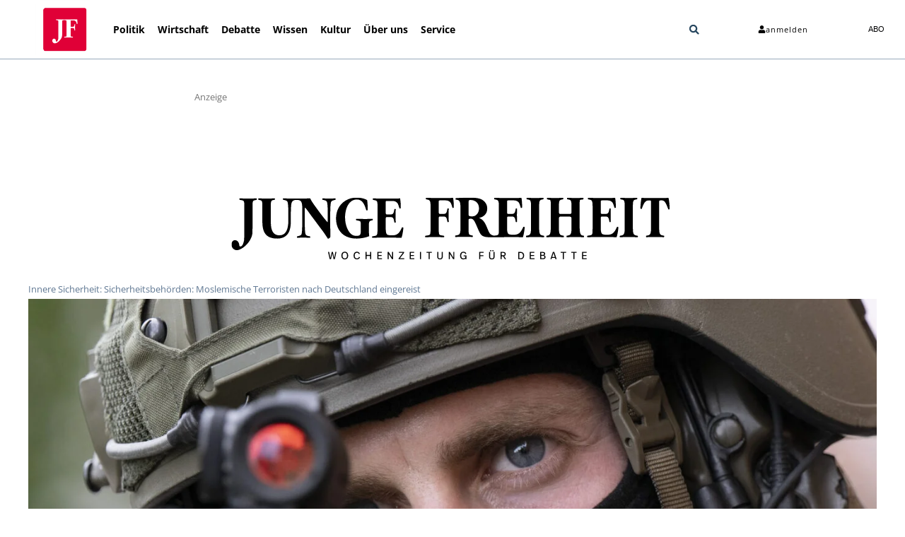

--- FILE ---
content_type: text/html; charset=UTF-8
request_url: https://jungefreiheit.de/politik/deutschland/2023/terroristen-eingereist-1/
body_size: 41932
content:
<!doctype html>
<html lang="de" xmlns:og="http://opengraphprotocol.org/schema/" xmlns:fb="http://www.facebook.com/2008/fbml" prefix="og: https://ogp.me/ns#">
<head>
<meta charset="UTF-8">
<meta name="viewport" content="width=device-width, initial-scale=1">
<link rel="profile" href="http://gmpg.org/xfn/11">
<link rel="apple-touch-icon" sizes="180x180" href="https://jungefreiheit.de/apple-touch-icon.png">
<link rel="icon" type="image/png" sizes="32x32" href="https://jungefreiheit.de/favicon-32x32.png">
<link rel="icon" type="image/png" sizes="16x16" href="https://jungefreiheit.de/favicon-16x16.png">
<link rel="icon" type="image/vnd.microsoft.icon" sizes="16x16 32x32 48x48" href="https://jungefreiheit.de/favicon.ico">
<link rel="preconnect" href="https://www.google.com">
<link rel="preconnect" href="https://assets.jungefreiheit.de">
<style>img:is([sizes="auto" i], [sizes^="auto," i]) { contain-intrinsic-size: 3000px 1500px }</style>
<!-- Suchmaschinen-Optimierung durch Rank Math PRO - https://rankmath.com/ -->
<title>Sicherheitsbehörden: Moslemische Terroristen nach Deutschland eingereist</title>
<meta name="description" content="Deutsche Sicherheitsbehörden liegen Hinweise auf mehrere Männer mit konkreten Anschlagsplänen vor. Da die „Hochrisiko-Gefährder“ aber ihre Asylanträge mit Phantasienamen gestellt hätten, sei ihre Identifikation schwierig."/>
<meta name="robots" content="follow, index, max-snippet:-1, max-video-preview:-1, max-image-preview:standard"/>
<link rel="canonical" href="https://jungefreiheit.de/politik/deutschland/2023/terroristen-eingereist-1/" />
<meta property="og:locale" content="de_DE" />
<meta property="og:type" content="article" />
<meta property="og:title" content="Sicherheitsbehörden: Moslemische Terroristen nach Deutschland eingereist" />
<meta property="og:description" content="Deutsche Sicherheitsbehörden liegen Hinweise auf mehrere Männer mit konkreten Anschlagsplänen vor. Da die „Hochrisiko-Gefährder“ aber ihre Asylanträge mit Phantasienamen gestellt hätten, sei ihre Identifikation schwierig." />
<meta property="og:url" content="https://jungefreiheit.de/politik/deutschland/2023/terroristen-eingereist-1/" />
<meta property="og:site_name" content="JUNGE FREIHEIT" />
<meta property="article:publisher" content="https://www.facebook.com/jungefreiheit" />
<meta property="article:tag" content="Innere Sicherheit" />
<meta property="article:tag" content="Islam" />
<meta property="article:tag" content="Islamische Gewalt" />
<meta property="article:tag" content="Islamischer Terror" />
<meta property="article:tag" content="Islamischer Terrorismus" />
<meta property="article:section" content="Deutschland" />
<meta property="og:updated_time" content="2023-04-12T16:49:54+02:00" />
<meta property="og:image" content="https://assets.jungefreiheit.de/2023/04/2023_04_12_296339303_picture-alliancedpa-Boris-Roessler.jpg" />
<meta property="og:image:secure_url" content="https://assets.jungefreiheit.de/2023/04/2023_04_12_296339303_picture-alliancedpa-Boris-Roessler.jpg" />
<meta property="og:image:width" content="1378" />
<meta property="og:image:height" content="931" />
<meta property="og:image:alt" content="Sicherheitskräfte in Deutschland sind wegen islamischer Terroristen alarmiert." />
<meta property="og:image:type" content="image/jpeg" />
<meta property="article:published_time" content="2023-04-12T16:36:24+02:00" />
<meta property="article:modified_time" content="2023-04-12T16:49:54+02:00" />
<meta name="twitter:card" content="summary_large_image" />
<meta name="twitter:title" content="Sicherheitsbehörden: Moslemische Terroristen nach Deutschland eingereist" />
<meta name="twitter:description" content="Deutsche Sicherheitsbehörden liegen Hinweise auf mehrere Männer mit konkreten Anschlagsplänen vor. Da die „Hochrisiko-Gefährder“ aber ihre Asylanträge mit Phantasienamen gestellt hätten, sei ihre Identifikation schwierig." />
<meta name="twitter:site" content="@Junge_Freiheit" />
<meta name="twitter:creator" content="@Junge_Freiheit" />
<meta name="twitter:image" content="https://assets.jungefreiheit.de/2023/04/2023_04_12_296339303_picture-alliancedpa-Boris-Roessler.jpg" />
<script type="application/ld+json" class="rank-math-schema-pro">{"@context":"https://schema.org","@graph":[{"@type":"Place","@id":"https://jungefreiheit.de/#place","address":{"@type":"PostalAddress","streetAddress":"Hohenzollerndamm 27a","addressLocality":"Berlin","addressRegion":"Berlin","postalCode":"10713","addressCountry":"Germany"}},{"@type":["NewsMediaOrganization","Organization"],"@id":"https://jungefreiheit.de/#organization","name":"JUNGE FREIHEIT Verlag GmbH &amp; Co. KG","url":"https://jungefreiheit.de","sameAs":["https://www.facebook.com/jungefreiheit","https://twitter.com/Junge_Freiheit"],"email":"verlag@jungefreiheit.de","address":{"@type":"PostalAddress","streetAddress":"Hohenzollerndamm 27a","addressLocality":"Berlin","addressRegion":"Berlin","postalCode":"10713","addressCountry":"Germany"},"logo":{"@type":"ImageObject","@id":"https://jungefreiheit.de/#logo","url":"https://assets.jungefreiheit.de/2020/05/JFT_IconRand-299.png","contentUrl":"https://assets.jungefreiheit.de/2020/05/JFT_IconRand-299.png","caption":"JUNGE FREIHEIT","inLanguage":"de","width":"299","height":"296"},"contactPoint":[{"@type":"ContactPoint","telephone":"+49 30864953-0","contactType":"customer support"}],"location":{"@id":"https://jungefreiheit.de/#place"}},{"@type":"WebSite","@id":"https://jungefreiheit.de/#website","url":"https://jungefreiheit.de","name":"JUNGE FREIHEIT","publisher":{"@id":"https://jungefreiheit.de/#organization"},"inLanguage":"de"},{"@type":"ImageObject","@id":"https://assets.jungefreiheit.de/2023/04/2023_04_12_296339303_picture-alliancedpa-Boris-Roessler.jpg","url":"https://assets.jungefreiheit.de/2023/04/2023_04_12_296339303_picture-alliancedpa-Boris-Roessler.jpg","width":"1378","height":"931","caption":"Sicherheitskr\u00e4fte in Deutschland sind wegen islamischer Terroristen alarmiert.","inLanguage":"de"},{"@type":"WebPage","@id":"https://jungefreiheit.de/politik/deutschland/2023/terroristen-eingereist-1/#webpage","url":"https://jungefreiheit.de/politik/deutschland/2023/terroristen-eingereist-1/","name":"Sicherheitsbeh\u00f6rden: Moslemische Terroristen nach Deutschland eingereist","datePublished":"2023-04-12T16:36:24+02:00","dateModified":"2023-04-12T16:49:54+02:00","isPartOf":{"@id":"https://jungefreiheit.de/#website"},"primaryImageOfPage":{"@id":"https://assets.jungefreiheit.de/2023/04/2023_04_12_296339303_picture-alliancedpa-Boris-Roessler.jpg"},"inLanguage":"de"},{"@type":"Person","@id":"https://jungefreiheit.de/author/redaktion/","name":"JF-Online","url":"https://jungefreiheit.de/author/redaktion/","image":{"@type":"ImageObject","@id":"https://secure.gravatar.com/avatar/d94c98a9bf6fb6f7141c0eedc0db85690b467d6a33996478bf3d067469a3e4b6?s=96&amp;d=mm&amp;r=g","url":"https://secure.gravatar.com/avatar/d94c98a9bf6fb6f7141c0eedc0db85690b467d6a33996478bf3d067469a3e4b6?s=96&amp;d=mm&amp;r=g","caption":"JF-Online","inLanguage":"de"},"worksFor":{"@id":"https://jungefreiheit.de/#organization"}},{"@type":"NewsArticle","headline":"Sicherheitsbeh\u00f6rden: Moslemische Terroristen nach Deutschland eingereist","keywords":"Terroristen","datePublished":"2023-04-12T16:36:24+02:00","dateModified":"2023-04-12T16:49:54+02:00","articleSection":"Deutschland","author":{"@id":"https://jungefreiheit.de/author/redaktion/","name":"Online Redaktion"},"publisher":{"@id":"https://jungefreiheit.de/#organization"},"description":"Deutsche Sicherheitsbeh\u00f6rden liegen Hinweise auf mehrere M\u00e4nner mit konkreten Anschlagspl\u00e4nen vor. Da die \u201eHochrisiko-Gef\u00e4hrder\u201c aber ihre Asylantr\u00e4ge mit Phantasienamen gestellt h\u00e4tten, sei ihre Identifikation schwierig.","name":"Sicherheitsbeh\u00f6rden: Moslemische Terroristen nach Deutschland eingereist","@id":"https://jungefreiheit.de/politik/deutschland/2023/terroristen-eingereist-1/#richSnippet","isPartOf":{"@id":"https://jungefreiheit.de/politik/deutschland/2023/terroristen-eingereist-1/#webpage"},"image":{"@id":"https://assets.jungefreiheit.de/2023/04/2023_04_12_296339303_picture-alliancedpa-Boris-Roessler.jpg"},"inLanguage":"de","mainEntityOfPage":{"@id":"https://jungefreiheit.de/politik/deutschland/2023/terroristen-eingereist-1/#webpage"}}]}</script>
<!-- /Rank Math WordPress SEO Plugin -->
<link rel='dns-prefetch' href='//assets.jungefreiheit.de' />
<link rel="alternate" type="application/rss+xml" title="JUNGE FREIHEIT &raquo; Feed" href="https://jungefreiheit.de/feed/" />
<link rel="alternate" type="application/rss+xml" title="JUNGE FREIHEIT &raquo; Kommentar-Feed" href="https://jungefreiheit.de/comments/feed/" />
<link rel="alternate" type="application/rss+xml" title="JUNGE FREIHEIT &raquo; Sicherheitsbehörden: Moslemische Terroristen nach Deutschland eingereist Kommentar-Feed" href="https://jungefreiheit.de/politik/deutschland/2023/terroristen-eingereist-1/feed/" />
<link rel='stylesheet' id='wp-block-library-css' href='https://jungefreiheit.de/wp-includes/css/dist/block-library/style.min.css?ver=6.8.3' media='all' />
<style id='global-styles-inline-css'>
:root{--wp--preset--aspect-ratio--square: 1;--wp--preset--aspect-ratio--4-3: 4/3;--wp--preset--aspect-ratio--3-4: 3/4;--wp--preset--aspect-ratio--3-2: 3/2;--wp--preset--aspect-ratio--2-3: 2/3;--wp--preset--aspect-ratio--16-9: 16/9;--wp--preset--aspect-ratio--9-16: 9/16;--wp--preset--color--black: #000000;--wp--preset--color--cyan-bluish-gray: #abb8c3;--wp--preset--color--white: #ffffff;--wp--preset--color--pale-pink: #f78da7;--wp--preset--color--vivid-red: #cf2e2e;--wp--preset--color--luminous-vivid-orange: #ff6900;--wp--preset--color--luminous-vivid-amber: #fcb900;--wp--preset--color--light-green-cyan: #7bdcb5;--wp--preset--color--vivid-green-cyan: #00d084;--wp--preset--color--pale-cyan-blue: #8ed1fc;--wp--preset--color--vivid-cyan-blue: #0693e3;--wp--preset--color--vivid-purple: #9b51e0;--wp--preset--gradient--vivid-cyan-blue-to-vivid-purple: linear-gradient(135deg,rgba(6,147,227,1) 0%,rgb(155,81,224) 100%);--wp--preset--gradient--light-green-cyan-to-vivid-green-cyan: linear-gradient(135deg,rgb(122,220,180) 0%,rgb(0,208,130) 100%);--wp--preset--gradient--luminous-vivid-amber-to-luminous-vivid-orange: linear-gradient(135deg,rgba(252,185,0,1) 0%,rgba(255,105,0,1) 100%);--wp--preset--gradient--luminous-vivid-orange-to-vivid-red: linear-gradient(135deg,rgba(255,105,0,1) 0%,rgb(207,46,46) 100%);--wp--preset--gradient--very-light-gray-to-cyan-bluish-gray: linear-gradient(135deg,rgb(238,238,238) 0%,rgb(169,184,195) 100%);--wp--preset--gradient--cool-to-warm-spectrum: linear-gradient(135deg,rgb(74,234,220) 0%,rgb(151,120,209) 20%,rgb(207,42,186) 40%,rgb(238,44,130) 60%,rgb(251,105,98) 80%,rgb(254,248,76) 100%);--wp--preset--gradient--blush-light-purple: linear-gradient(135deg,rgb(255,206,236) 0%,rgb(152,150,240) 100%);--wp--preset--gradient--blush-bordeaux: linear-gradient(135deg,rgb(254,205,165) 0%,rgb(254,45,45) 50%,rgb(107,0,62) 100%);--wp--preset--gradient--luminous-dusk: linear-gradient(135deg,rgb(255,203,112) 0%,rgb(199,81,192) 50%,rgb(65,88,208) 100%);--wp--preset--gradient--pale-ocean: linear-gradient(135deg,rgb(255,245,203) 0%,rgb(182,227,212) 50%,rgb(51,167,181) 100%);--wp--preset--gradient--electric-grass: linear-gradient(135deg,rgb(202,248,128) 0%,rgb(113,206,126) 100%);--wp--preset--gradient--midnight: linear-gradient(135deg,rgb(2,3,129) 0%,rgb(40,116,252) 100%);--wp--preset--font-size--small: 13px;--wp--preset--font-size--medium: 20px;--wp--preset--font-size--large: 36px;--wp--preset--font-size--x-large: 42px;--wp--preset--spacing--20: 0.44rem;--wp--preset--spacing--30: 0.67rem;--wp--preset--spacing--40: 1rem;--wp--preset--spacing--50: 1.5rem;--wp--preset--spacing--60: 2.25rem;--wp--preset--spacing--70: 3.38rem;--wp--preset--spacing--80: 5.06rem;--wp--preset--shadow--natural: 6px 6px 9px rgba(0, 0, 0, 0.2);--wp--preset--shadow--deep: 12px 12px 50px rgba(0, 0, 0, 0.4);--wp--preset--shadow--sharp: 6px 6px 0px rgba(0, 0, 0, 0.2);--wp--preset--shadow--outlined: 6px 6px 0px -3px rgba(255, 255, 255, 1), 6px 6px rgba(0, 0, 0, 1);--wp--preset--shadow--crisp: 6px 6px 0px rgba(0, 0, 0, 1);}:root { --wp--style--global--content-size: 800px;--wp--style--global--wide-size: 1200px; }:where(body) { margin: 0; }.wp-site-blocks > .alignleft { float: left; margin-right: 2em; }.wp-site-blocks > .alignright { float: right; margin-left: 2em; }.wp-site-blocks > .aligncenter { justify-content: center; margin-left: auto; margin-right: auto; }:where(.wp-site-blocks) > * { margin-block-start: 24px; margin-block-end: 0; }:where(.wp-site-blocks) > :first-child { margin-block-start: 0; }:where(.wp-site-blocks) > :last-child { margin-block-end: 0; }:root { --wp--style--block-gap: 24px; }:root :where(.is-layout-flow) > :first-child{margin-block-start: 0;}:root :where(.is-layout-flow) > :last-child{margin-block-end: 0;}:root :where(.is-layout-flow) > *{margin-block-start: 24px;margin-block-end: 0;}:root :where(.is-layout-constrained) > :first-child{margin-block-start: 0;}:root :where(.is-layout-constrained) > :last-child{margin-block-end: 0;}:root :where(.is-layout-constrained) > *{margin-block-start: 24px;margin-block-end: 0;}:root :where(.is-layout-flex){gap: 24px;}:root :where(.is-layout-grid){gap: 24px;}.is-layout-flow > .alignleft{float: left;margin-inline-start: 0;margin-inline-end: 2em;}.is-layout-flow > .alignright{float: right;margin-inline-start: 2em;margin-inline-end: 0;}.is-layout-flow > .aligncenter{margin-left: auto !important;margin-right: auto !important;}.is-layout-constrained > .alignleft{float: left;margin-inline-start: 0;margin-inline-end: 2em;}.is-layout-constrained > .alignright{float: right;margin-inline-start: 2em;margin-inline-end: 0;}.is-layout-constrained > .aligncenter{margin-left: auto !important;margin-right: auto !important;}.is-layout-constrained > :where(:not(.alignleft):not(.alignright):not(.alignfull)){max-width: var(--wp--style--global--content-size);margin-left: auto !important;margin-right: auto !important;}.is-layout-constrained > .alignwide{max-width: var(--wp--style--global--wide-size);}body .is-layout-flex{display: flex;}.is-layout-flex{flex-wrap: wrap;align-items: center;}.is-layout-flex > :is(*, div){margin: 0;}body .is-layout-grid{display: grid;}.is-layout-grid > :is(*, div){margin: 0;}body{padding-top: 0px;padding-right: 0px;padding-bottom: 0px;padding-left: 0px;}a:where(:not(.wp-element-button)){text-decoration: underline;}:root :where(.wp-element-button, .wp-block-button__link){background-color: #32373c;border-width: 0;color: #fff;font-family: inherit;font-size: inherit;line-height: inherit;padding: calc(0.667em + 2px) calc(1.333em + 2px);text-decoration: none;}.has-black-color{color: var(--wp--preset--color--black) !important;}.has-cyan-bluish-gray-color{color: var(--wp--preset--color--cyan-bluish-gray) !important;}.has-white-color{color: var(--wp--preset--color--white) !important;}.has-pale-pink-color{color: var(--wp--preset--color--pale-pink) !important;}.has-vivid-red-color{color: var(--wp--preset--color--vivid-red) !important;}.has-luminous-vivid-orange-color{color: var(--wp--preset--color--luminous-vivid-orange) !important;}.has-luminous-vivid-amber-color{color: var(--wp--preset--color--luminous-vivid-amber) !important;}.has-light-green-cyan-color{color: var(--wp--preset--color--light-green-cyan) !important;}.has-vivid-green-cyan-color{color: var(--wp--preset--color--vivid-green-cyan) !important;}.has-pale-cyan-blue-color{color: var(--wp--preset--color--pale-cyan-blue) !important;}.has-vivid-cyan-blue-color{color: var(--wp--preset--color--vivid-cyan-blue) !important;}.has-vivid-purple-color{color: var(--wp--preset--color--vivid-purple) !important;}.has-black-background-color{background-color: var(--wp--preset--color--black) !important;}.has-cyan-bluish-gray-background-color{background-color: var(--wp--preset--color--cyan-bluish-gray) !important;}.has-white-background-color{background-color: var(--wp--preset--color--white) !important;}.has-pale-pink-background-color{background-color: var(--wp--preset--color--pale-pink) !important;}.has-vivid-red-background-color{background-color: var(--wp--preset--color--vivid-red) !important;}.has-luminous-vivid-orange-background-color{background-color: var(--wp--preset--color--luminous-vivid-orange) !important;}.has-luminous-vivid-amber-background-color{background-color: var(--wp--preset--color--luminous-vivid-amber) !important;}.has-light-green-cyan-background-color{background-color: var(--wp--preset--color--light-green-cyan) !important;}.has-vivid-green-cyan-background-color{background-color: var(--wp--preset--color--vivid-green-cyan) !important;}.has-pale-cyan-blue-background-color{background-color: var(--wp--preset--color--pale-cyan-blue) !important;}.has-vivid-cyan-blue-background-color{background-color: var(--wp--preset--color--vivid-cyan-blue) !important;}.has-vivid-purple-background-color{background-color: var(--wp--preset--color--vivid-purple) !important;}.has-black-border-color{border-color: var(--wp--preset--color--black) !important;}.has-cyan-bluish-gray-border-color{border-color: var(--wp--preset--color--cyan-bluish-gray) !important;}.has-white-border-color{border-color: var(--wp--preset--color--white) !important;}.has-pale-pink-border-color{border-color: var(--wp--preset--color--pale-pink) !important;}.has-vivid-red-border-color{border-color: var(--wp--preset--color--vivid-red) !important;}.has-luminous-vivid-orange-border-color{border-color: var(--wp--preset--color--luminous-vivid-orange) !important;}.has-luminous-vivid-amber-border-color{border-color: var(--wp--preset--color--luminous-vivid-amber) !important;}.has-light-green-cyan-border-color{border-color: var(--wp--preset--color--light-green-cyan) !important;}.has-vivid-green-cyan-border-color{border-color: var(--wp--preset--color--vivid-green-cyan) !important;}.has-pale-cyan-blue-border-color{border-color: var(--wp--preset--color--pale-cyan-blue) !important;}.has-vivid-cyan-blue-border-color{border-color: var(--wp--preset--color--vivid-cyan-blue) !important;}.has-vivid-purple-border-color{border-color: var(--wp--preset--color--vivid-purple) !important;}.has-vivid-cyan-blue-to-vivid-purple-gradient-background{background: var(--wp--preset--gradient--vivid-cyan-blue-to-vivid-purple) !important;}.has-light-green-cyan-to-vivid-green-cyan-gradient-background{background: var(--wp--preset--gradient--light-green-cyan-to-vivid-green-cyan) !important;}.has-luminous-vivid-amber-to-luminous-vivid-orange-gradient-background{background: var(--wp--preset--gradient--luminous-vivid-amber-to-luminous-vivid-orange) !important;}.has-luminous-vivid-orange-to-vivid-red-gradient-background{background: var(--wp--preset--gradient--luminous-vivid-orange-to-vivid-red) !important;}.has-very-light-gray-to-cyan-bluish-gray-gradient-background{background: var(--wp--preset--gradient--very-light-gray-to-cyan-bluish-gray) !important;}.has-cool-to-warm-spectrum-gradient-background{background: var(--wp--preset--gradient--cool-to-warm-spectrum) !important;}.has-blush-light-purple-gradient-background{background: var(--wp--preset--gradient--blush-light-purple) !important;}.has-blush-bordeaux-gradient-background{background: var(--wp--preset--gradient--blush-bordeaux) !important;}.has-luminous-dusk-gradient-background{background: var(--wp--preset--gradient--luminous-dusk) !important;}.has-pale-ocean-gradient-background{background: var(--wp--preset--gradient--pale-ocean) !important;}.has-electric-grass-gradient-background{background: var(--wp--preset--gradient--electric-grass) !important;}.has-midnight-gradient-background{background: var(--wp--preset--gradient--midnight) !important;}.has-small-font-size{font-size: var(--wp--preset--font-size--small) !important;}.has-medium-font-size{font-size: var(--wp--preset--font-size--medium) !important;}.has-large-font-size{font-size: var(--wp--preset--font-size--large) !important;}.has-x-large-font-size{font-size: var(--wp--preset--font-size--x-large) !important;}
:root :where(.wp-block-pullquote){font-size: 1.5em;line-height: 1.6;}
</style>
<link rel='stylesheet' id='hello-elementor-css' href='https://jungefreiheit.de/wp-content/themes/hello-elementor/assets/css/reset.css?ver=3.4.4' media='all' />
<link rel='stylesheet' id='hello-elementor-theme-style-css' href='https://jungefreiheit.de/wp-content/themes/hello-elementor/assets/css/theme.css?ver=3.4.4' media='all' />
<link rel='stylesheet' id='hello-elementor-header-footer-css' href='https://jungefreiheit.de/wp-content/themes/hello-elementor/assets/css/header-footer.css?ver=3.4.4' media='all' />
<link rel='stylesheet' id='elementor-frontend-css' href='https://jungefreiheit.de/wp-content/plugins/elementor/assets/css/frontend.min.css?ver=3.32.4' media='all' />
<link rel='stylesheet' id='widget-image-css' href='https://jungefreiheit.de/wp-content/plugins/elementor/assets/css/widget-image.min.css?ver=3.32.4' media='all' />
<link rel='stylesheet' id='widget-nav-menu-css' href='https://jungefreiheit.de/wp-content/plugins/elementor-pro/assets/css/widget-nav-menu.min.css?ver=3.32.2' media='all' />
<link rel='stylesheet' id='widget-search-form-css' href='https://jungefreiheit.de/wp-content/plugins/elementor-pro/assets/css/widget-search-form.min.css?ver=3.32.2' media='all' />
<link rel='stylesheet' id='e-animation-grow-css' href='https://jungefreiheit.de/wp-content/plugins/elementor/assets/lib/animations/styles/e-animation-grow.min.css?ver=3.32.4' media='all' />
<link rel='stylesheet' id='widget-spacer-css' href='https://jungefreiheit.de/wp-content/plugins/elementor/assets/css/widget-spacer.min.css?ver=3.32.4' media='all' />
<link rel='stylesheet' id='widget-heading-css' href='https://jungefreiheit.de/wp-content/plugins/elementor/assets/css/widget-heading.min.css?ver=3.32.4' media='all' />
<link rel='stylesheet' id='widget-divider-css' href='https://jungefreiheit.de/wp-content/plugins/elementor/assets/css/widget-divider.min.css?ver=3.32.4' media='all' />
<link rel='stylesheet' id='widget-social-icons-css' href='https://jungefreiheit.de/wp-content/plugins/elementor/assets/css/widget-social-icons.min.css?ver=3.32.4' media='all' />
<link rel='stylesheet' id='e-apple-webkit-css' href='https://jungefreiheit.de/wp-content/plugins/elementor/assets/css/conditionals/apple-webkit.min.css?ver=3.32.4' media='all' />
<link rel='stylesheet' id='widget-post-navigation-css' href='https://jungefreiheit.de/wp-content/plugins/elementor-pro/assets/css/widget-post-navigation.min.css?ver=3.32.2' media='all' />
<link rel='stylesheet' id='elementor-post-240598-css' href='https://assets.jungefreiheit.de/elementor/css/post-240598.css?ver=1760236059' media='all' />
<link rel='stylesheet' id='font-awesome-5-all-css' href='https://jungefreiheit.de/wp-content/plugins/elementor/assets/lib/font-awesome/css/all.min.css?ver=3.32.4' media='all' />
<link rel='stylesheet' id='font-awesome-4-shim-css' href='https://jungefreiheit.de/wp-content/plugins/elementor/assets/lib/font-awesome/css/v4-shims.min.css?ver=3.32.4' media='all' />
<link rel='stylesheet' id='namogo-icons-css' href='https://jungefreiheit.de/wp-content/plugins/elementor-extras/assets/lib/nicons/css/nicons.css?ver=2.2.52' media='all' />
<link rel='stylesheet' id='elementor-extras-frontend-css' href='https://jungefreiheit.de/wp-content/plugins/elementor-extras/assets/css/frontend.min.css?ver=2.2.52' media='all' />
<link rel='stylesheet' id='elementor-post-264448-css' href='https://assets.jungefreiheit.de/elementor/css/post-264448.css?ver=1760236059' media='all' />
<link rel='stylesheet' id='elementor-post-231621-css' href='https://assets.jungefreiheit.de/elementor/css/post-231621.css?ver=1760236060' media='all' />
<link rel='stylesheet' id='elementor-post-222267-css' href='https://assets.jungefreiheit.de/elementor/css/post-222267.css?ver=1760236060' media='all' />
<link rel='stylesheet' id='borlabs-cookie-custom-css' href='https://jungefreiheit.de/wp-content/cache/borlabs-cookie/1/borlabs-cookie-1-de.css?ver=3.3.17-79' media='all' />
<link rel='stylesheet' id='hello-elementor-child-style-css' href='https://jungefreiheit.de/wp-content/themes/hello-theme-child/style.css?ver=1.0.0' media='all' />
<script id="wpp-json" type="application/json">
{"sampling_active":1,"sampling_rate":20,"ajax_url":"https:\/\/jungefreiheit.de\/wp-json\/wordpress-popular-posts\/v1\/popular-posts","api_url":"https:\/\/jungefreiheit.de\/wp-json\/wordpress-popular-posts","ID":325989,"token":"e9ca92b7b0","lang":0,"debug":0}
</script>
<script data-no-optimize="1" data-no-minify="1" data-cfasync="false" src="https://jungefreiheit.de/wp-content/cache/borlabs-cookie/1/borlabs-cookie-config-de.json.js?ver=3.3.17-964" id="borlabs-cookie-config-js"></script>
<script data-no-optimize="1" data-no-minify="1" data-cfasync="false" src="https://jungefreiheit.de/wp-content/plugins/borlabs-cookie/assets/javascript/borlabs-cookie-tcf-stub.min.js?ver=3.3.17-964" id="borlabs-cookie-stub-js"></script>
<link rel="https://api.w.org/" href="https://jungefreiheit.de/wp-json/" /><link rel="alternate" title="JSON" type="application/json" href="https://jungefreiheit.de/wp-json/wp/v2/posts/325989" /><link rel="EditURI" type="application/rsd+xml" title="RSD" href="https://jungefreiheit.de/xmlrpc.php?rsd" />
<meta name="generator" content="WordPress 6.8.3" />
<link rel='shortlink' href='https://jungefreiheit.de/?p=325989' />
<link rel="alternate" title="oEmbed (JSON)" type="application/json+oembed" href="https://jungefreiheit.de/wp-json/oembed/1.0/embed?url=https%3A%2F%2Fjungefreiheit.de%2Fpolitik%2Fdeutschland%2F2023%2Fterroristen-eingereist-1%2F" />
<link rel="alternate" title="oEmbed (XML)" type="text/xml+oembed" href="https://jungefreiheit.de/wp-json/oembed/1.0/embed?url=https%3A%2F%2Fjungefreiheit.de%2Fpolitik%2Fdeutschland%2F2023%2Fterroristen-eingereist-1%2F&#038;format=xml" />
<style id="wpp-loading-animation-styles">@-webkit-keyframes bgslide{from{background-position-x:0}to{background-position-x:-200%}}@keyframes bgslide{from{background-position-x:0}to{background-position-x:-200%}}.wpp-widget-placeholder,.wpp-widget-block-placeholder,.wpp-shortcode-placeholder{margin:0 auto;width:60px;height:3px;background:#dd3737;background:linear-gradient(90deg,#dd3737 0%,#571313 10%,#dd3737 100%);background-size:200% auto;border-radius:3px;-webkit-animation:bgslide 1s infinite linear;animation:bgslide 1s infinite linear}</style>
<meta name="description" content="Deutsche Sicherheitsbehörden liegen Hinweise auf mehrere Männer mit konkreten Anschlagsplänen vor. Da die „Hochrisiko-Gefährder“ aber ihre Asylanträge mit Phantasienamen gestellt hätten, sei ihre Identifikation schwierig.">
<meta name="generator" content="Elementor 3.32.4; features: e_font_icon_svg, additional_custom_breakpoints; settings: css_print_method-external, google_font-disabled, font_display-swap">
<script data-no-optimize="1" data-no-minify="1" data-cfasync="false" data-borlabs-cookie-script-blocker-ignore>
if ('1' === '1' && ('0' === '1' || '1' === '1')) {
window['gtag_enable_tcf_support'] = true;
}
if('1' === '1' || '0' === '1') {
window.dataLayer = window.dataLayer || [];
if (typeof gtag !== 'function') { function gtag(){dataLayer.push(arguments);} }
gtag('consent', 'default', {
'ad_storage': 'denied',
'ad_user_data': 'denied',
'ad_personalization': 'denied',
'analytics_storage': 'denied',
'functionality_storage': 'denied',
'personalization_storage': 'denied',
'security_storage': 'denied',
'wait_for_update': 500,
});
}
if ('0' === '1') {
document.addEventListener('borlabs-cookie-after-init', function () {
window.BorlabsCookie.Unblock.unblockScriptBlockerId('google-analytics-four');
});
}
</script>			<style>
.e-con.e-parent:nth-of-type(n+4):not(.e-lazyloaded):not(.e-no-lazyload),
.e-con.e-parent:nth-of-type(n+4):not(.e-lazyloaded):not(.e-no-lazyload) * {
background-image: none !important;
}
@media screen and (max-height: 1024px) {
.e-con.e-parent:nth-of-type(n+3):not(.e-lazyloaded):not(.e-no-lazyload),
.e-con.e-parent:nth-of-type(n+3):not(.e-lazyloaded):not(.e-no-lazyload) * {
background-image: none !important;
}
}
@media screen and (max-height: 640px) {
.e-con.e-parent:nth-of-type(n+2):not(.e-lazyloaded):not(.e-no-lazyload),
.e-con.e-parent:nth-of-type(n+2):not(.e-lazyloaded):not(.e-no-lazyload) * {
background-image: none !important;
}
}
</style>
<noscript><style>.lazyload[data-src]{display:none !important;}</style></noscript><style>.lazyload{background-image:none !important;}.lazyload:before{background-image:none !important;}</style>		<style id="wp-custom-css">
.subheadline-start{
overflow-wrap: break-word;
margin-top: .5rem;
margin-bottom: 1rem;
font-weight: 500;
display: block;
}
.headline-start{
font-size: 2rem;
font-weight: 500;
}
#comments .comment .comment-body, #comments .pingback .comment-body {
border-bottom: none;
}
ol.wpp-list {
list-style-type: none;
margin: 0;
margin-left: 3em;
padding: 0;
font-family: "Open Sans", sans-serif;
font-weight: 400;
font-style: normal;
counter-reset: li-counter;
}
ol.wpp-list > li{
position: relative;
margin-bottom: 20px;
padding-left: 1em;
min-height: 3em;
border-left: 1px solid #a0a0a0;
}
ol.wpp-list > li:before {
position: absolute;
top: 0;
left: -1em;
width: 0em;
font-size: 2em;
line-height: 1;
font-weight: lighter;
text-align: left;
color: #a0a0a0;
content: counter(li-counter);
counter-increment: li-counter;
}
ol.wpp-list li span.wpp-stats { display:block; }
.invisible {	display: none !important; }
.single-post .elementor-widget-post-info + .elementor-widget-heading ul {
list-style: none !important;
padding-left: 0 !important;
}
.jf-subheadline a {
font-family: "Open Sans" !important;
color: #E00037 !important;
font-size: 1.3em;
}
.jf-subheadline { 
color: #E00037 !important;
font-family: "Open Sans" !important;
font-size: 1.3em;
}
.first {
clear: both;
margin-left: 0 !important;
}
.five-sixths, .four-sixths, .one-fourth, .one-half, .one-sixth, .one-third, .three-fourths, .three-sixths, .two-fourths, .two-sixths, .two-thirds {
float: left;
margin-left: 2.564102564102564%;
}
.one-half, .three-sixths, .two-fourths {
width: 48.717948717948715%;
}
input, select, textarea {
background-color: #fff;
border: 1px solid #ddd;
border-radius: 3px;
box-shadow: 1px 1px 3px #eee inset;
color: #000;
font-size: 14px !important;
font-size: 1.4rem !important;
padding: 10px;
padding: 1rem;
width: 100%;
}
.info_ul{
padding-left: 0;
}
.auth_li{
display: inline-block !important;
}
@media (min-width: 728px){
input[type="checkbox"],  input[type="radio"]{
width:auto;
}
.info_ul .elementor-inline-item{
display: inline-block;
}
}
@media (max-width: 727px){
.gf_mobile_center{
text-align: center;
}
.custom_radio input[type="radio"]{
width:auto;
}
}
[type="submit"]{
box-shadow: none !important;
font-size: 1em !important;
background-color: #0081C7;
border: none;
color: #fff;
}
[type="submit"]:hover{
background-color: #0081C7;
border: none;
color: #fff;
}
.bluebutton {
background-color: #0080c8 !important;
color: #fff !important;
}
.button, .entry-content .button {
background-color: #0080c8;
color: #fff !important;
border: none;
background-image: none;
box-shadow: none !important;
cursor: pointer;
padding: 10px 24px !important;
padding: 1rem 2.4rem !important;
width: auto;
}
.button, .single-gallery-label {
border-radius: 3px;
display: inline-block;
}
input#JFDonateValue {
padding: 11px 4px !important;
}
input#JFDonateValue {
font-size: 15px !important;
}
.advert-info {
font-size:12px !important;
}
.advert-info, .one-half.first span {
font-family:"Open Sans" !important;
}
h3#comments, .commentlist {
display: none;
}
.single-post .elementor-widget-wrap > .elementor-widget-heading:first-of-type {
/*display: none;*/
}
.single-post .custom-jf-head {
margin-bottom: 0;
}
span.title-comments {
font-size: 1.75rem;
line-height:1.8;
}
@media only screen and (max-width: 500px) {
figure.wp-caption{
margin: 0 !important;
width: 100% !important;
}
}
.alignright {
float:right;
margin-right:1rem
}
.alignleft {
float:left;
margin-left:1rem
}
.aligncenter {
clear:both;
display:block;
margin:auto !important;
}
.sticky {
position:relative;
display:block
}
.bypostauthor {
font-size:inherit
}
.gallery-caption {
display:block;
font-size:.8125rem;
line-height:1.5;
margin:0;
padding:.75rem
}
.wp-caption {
margin-bottom:1.25rem
}
.wp-caption.alignleft {
margin:5px 20px 20px 0
}
.wp-caption.alignright {
margin:5px 0 20px 20px
}
.wp-caption img {
display:block;
margin-left:auto;
margin-right:auto
}
.wp-caption-text {
margin:0;
text-align:center
}
.screen-reader-text {
clip:rect(1px,1px,1px,1px);
height:1px;
overflow:hidden;
position:absolute!important;
width:1px;
word-wrap:normal!important
}
.screen-reader-text:focus {
background-color:#eee;
clip:auto!important;
-webkit-clip-path:none;
clip-path:none;
color:#333;
display:block;
font-size:1rem;
height:auto;
left:5px;
line-height:normal;
padding:15px 23px 14px;
text-decoration:none;
top:5px;
width:auto;
z-index:100000
}
ol.wpp-list {
list-style-type:none;
margin:0;
margin-left:3em;
padding:0;
font-family:"Open Sans",sans-serif;
font-weight:400;
font-style:normal;
counter-reset:li-counter
}
ol.wpp-list>li {
position:relative;
margin-bottom:20px;
padding-left:1em;
min-height:3em;
border-left:1px solid #a0a0a0
}
ol.wpp-list>li:before {
position:absolute;
top:0;
left:-1em;
width:0;
font-size:2em;
line-height:1;
font-weight:lighter;
text-align:right;
color:#a0a0a0;
content:counter(li-counter);
counter-increment:li-counter
}
ol.wpp-list li span.wpp-stats {
display:block
}
.comment-button {
cursor:pointer
}
.highlight-box {
background-color:#e5e5e5;
padding:20px 30px!important
}
.highlight-box h4 {
margin-top:0!important
}
.center {
text-align:center
}
.comment-info-box {
padding:15px 20px;
font-size:.8rem;
background-color:#fff;
color:#666;
width:100%;
border:1px solid #e5e5e5;
margin-top:15px
}
a.excerpt-link {
color:#333
}
.comment-form-comment textarea {
font-size:1em!important
}
.countdownbox {
font-size:.8em;
float:right
}
.countdownbox input {
font-size:1em!important;
background-color:#e3e3e3;
border:none;
box-shadow:none;
padding:0
}
.comment-form .form-submit .submit {
box-shadow:none!important
}
.comment-respond {
padding:15px 30px;
background-color:#e3e3e3
}
.comment-reply-title {
font-size:1.5em
}
.subheadline {
color:#e00037;
font-size:13pt;
font-family:"Open Sans",sans-serif
}
ol.children li.comment {
border-left:2px solid #fff;
padding:10px!important;
margin-top:20px!important;
border-top:2px solid #fff
}
#comments ol.children {
padding:0
}
ol.comment-list li.comment {
background-color:#f2f2f2;
padding:30px;
margin-top:3px
}
li.comment article.comment-body {
padding:0!important
}
.elementor-element-ad0a76f h2.ee-post__title__heading {
font-size:2.5rem!important
}
.gform_wrapper .field_sublabel_below .ginput_complex.ginput_container label,
.gform_wrapper .field_sublabel_below div[class*=gfield_time_].ginput_container label {
margin:1px 0 19px 1px!important
}
.elementor-element-2242cc7a {
padding:0 20px
}
.ee-post__meta--comments a,
.elementor-post-avatar a {
color:#333!important
}
.wp-caption {
/*width:100%!important*/ padding-bottom: 20px !important;
}
@media (max-width:575px) {
.jf-pop-img {
width:150%
}
}
.auth_li{display: none;color:#757575}
@media (max-width:575px) {
.elementor-266623 .elementor-element.elementor-element-0dd7e52 > .elementor-element-populated {
margin: 0px;
}
.elementor-266623 .elementor-element.elementor-element-87ef0f0 > .elementor-element-populated{
margin: 0px;
}
}
.elementor-search-form__input{
background-color: white !important;
color: black !important;
}
.elementor-222223 .elementor-element.elementor-element-9f9eadd .ee-post__title__heading {
word-spacing: -0.1125em;
}
.elementor-222223 .elementor-element.elementor-element-35ebb2d .ee-post__title__heading {
word-spacing: -0.1125em;
}
.elementor-222223 .elementor-element.elementor-element-3bef48a .ee-post__title__heading {
word-spacing: -0.1125em;
}
.subheadline{
display: block;
margin-bottom: 1rem;
margin-top: .5rem;
font-weight: 400;
line-height: 1.2;
word-spacing: 0em;
}
.ee-post__title__heading{
display: block;
font-size: 2rem;
font-weight: 500;
line-height: 1.2;
}
.elementor-post__thumbnail img.attachment-medium{
height: auto;
position: absolute;
top: calc(50% + 1px);
left: calc(50% + 1px);
-webkit-transform: scale(1.01) translate(-50%,-50%);
-ms-transform: scale(1.01) translate(-50%,-50%);
transform: scale(1.01) translate(-50%,-50%);
}
</style>
<link rel='stylesheet' href='https://jungefreiheit.de/wp-content/plugins/elementor/assets/lib/eicons/css/elementor-icons.min.css?ver=5.15.0' type='text/css' media='all' />
<link rel='stylesheet' href='https://assets.jungefreiheit.de/paywall/teaser.css?ver=1.21' type='text/css' media='all' />
</head>
<body class="wp-singular post-template-default single single-post postid-325989 single-format-standard wp-custom-logo wp-embed-responsive wp-theme-hello-elementor wp-child-theme-hello-theme-child hello-elementor-default elementor-default elementor-kit-240598 elementor-page-222267">
<header data-elementor-type="header" data-elementor-id="264448" class="elementor elementor-264448 elementor-location-header" data-elementor-post-type="elementor_library">
<section class="elementor-section elementor-top-section elementor-element elementor-element-76f3556 elementor-hidden-desktop elementor-section-boxed elementor-section-height-default elementor-section-height-default" data-id="76f3556" data-element_type="section" data-settings="{&quot;background_background&quot;:&quot;classic&quot;}">
<div class="elementor-container elementor-column-gap-default">
<div class="elementor-column elementor-col-100 elementor-top-column elementor-element elementor-element-2e65f4a elementor-hidden-desktop" data-id="2e65f4a" data-element_type="column" data-settings="{&quot;background_background&quot;:&quot;classic&quot;}">
<div class="elementor-widget-wrap elementor-element-populated">
<div class="elementor-element elementor-element-c505359 elementor-widget-mobile__width-auto elementor-widget elementor-widget-shortcode" data-id="c505359" data-element_type="widget" data-widget_type="shortcode.default">
<div class="elementor-widget-container">
<div class="elementor-shortcode"><small style="color:#767676; padding-bottom 4px;">Anzeige</small><div style="width: 320px; height: 100px; margin: 0 auto;"><!-- Mobile Banner Premium 320x100 -->
<ins class="adsbygoogle"
style="display:inline-block;width:320px;height:100px; max-width: 320px; width: 100%;"
data-ad-client="ca-pub-2593297632331002"
data-ad-slot="2746244346"></ins>
<script>
(adsbygoogle = window.adsbygoogle || []).push({});
</script></div></div>
</div>
</div>
</div>
</div>
</div>
</section>
<section class="elementor-section elementor-top-section elementor-element elementor-element-7779e8e7 elementor-section-full_width elementor-section-height-default elementor-section-height-default" data-id="7779e8e7" data-element_type="section" data-settings="{&quot;background_background&quot;:&quot;classic&quot;}">
<div class="elementor-container elementor-column-gap-default">
<div class="elementor-column elementor-col-20 elementor-top-column elementor-element elementor-element-67b6f678" data-id="67b6f678" data-element_type="column" data-settings="{&quot;background_background&quot;:&quot;classic&quot;}">
<div class="elementor-widget-wrap elementor-element-populated">
<div class="elementor-element elementor-element-647f7ffe elementor-widget elementor-widget-theme-site-logo elementor-widget-image" data-id="647f7ffe" data-element_type="widget" data-widget_type="theme-site-logo.default">
<div class="elementor-widget-container">
<a href="https://jungefreiheit.de">
<img width="299" height="296" src="https://assets.jungefreiheit.de/2021/04/cropped-JF-Logo.png" class="attachment-full size-full wp-image-264466" alt="Logo Junge Freiheit Verlag JF" />				</a>
</div>
</div>
</div>
</div>
<div class="elementor-column elementor-col-20 elementor-top-column elementor-element elementor-element-1c82f787" data-id="1c82f787" data-element_type="column" data-settings="{&quot;background_background&quot;:&quot;classic&quot;}">
<div class="elementor-widget-wrap elementor-element-populated">
<div class="elementor-element elementor-element-145c5ff elementor-nav-menu__align-start elementor-nav-menu__text-align-center elementor-nav-menu--stretch elementor-nav-menu--dropdown-tablet elementor-nav-menu--toggle elementor-nav-menu--burger elementor-widget elementor-widget-nav-menu" data-id="145c5ff" data-element_type="widget" data-settings="{&quot;full_width&quot;:&quot;stretch&quot;,&quot;layout&quot;:&quot;horizontal&quot;,&quot;submenu_icon&quot;:{&quot;value&quot;:&quot;&lt;svg aria-hidden=\&quot;true\&quot; class=\&quot;e-font-icon-svg e-fas-caret-down\&quot; viewBox=\&quot;0 0 320 512\&quot; xmlns=\&quot;http:\/\/www.w3.org\/2000\/svg\&quot;&gt;&lt;path d=\&quot;M31.3 192h257.3c17.8 0 26.7 21.5 14.1 34.1L174.1 354.8c-7.8 7.8-20.5 7.8-28.3 0L17.2 226.1C4.6 213.5 13.5 192 31.3 192z\&quot;&gt;&lt;\/path&gt;&lt;\/svg&gt;&quot;,&quot;library&quot;:&quot;fa-solid&quot;},&quot;toggle&quot;:&quot;burger&quot;}" data-widget_type="nav-menu.default">
<div class="elementor-widget-container">
<nav aria-label="Menü" class="elementor-nav-menu--main elementor-nav-menu__container elementor-nav-menu--layout-horizontal e--pointer-none">
<ul id="menu-1-145c5ff" class="elementor-nav-menu"><li class="menu-item menu-item-type-post_type menu-item-object-page menu-item-has-children menu-item-223000"><a href="https://jungefreiheit.de/nachrichten-meldungen-aus-der-politik/deutschland/" class="elementor-item">Politik</a>
<ul class="sub-menu elementor-nav-menu--dropdown">
<li class="menu-item menu-item-type-post_type menu-item-object-page menu-item-222654"><a href="https://jungefreiheit.de/nachrichten-meldungen-aus-der-politik/deutschland/" class="elementor-sub-item">Deutschland</a></li>
<li class="menu-item menu-item-type-post_type menu-item-object-page menu-item-222655"><a href="https://jungefreiheit.de/nachrichten-meldungen-aus-der-politik/ausland-aktuelle-news-und-nachrichten/" class="elementor-sub-item">Ausland</a></li>
</ul>
</li>
<li class="menu-item menu-item-type-post_type menu-item-object-page menu-item-222657"><a href="https://jungefreiheit.de/wirtschaft/" class="elementor-item">Wirtschaft</a></li>
<li class="menu-item menu-item-type-post_type menu-item-object-page menu-item-has-children menu-item-222659"><a href="https://jungefreiheit.de/debatte-politik-meinungsfreiheit-unabhangigkeit/" class="elementor-item">Debatte</a>
<ul class="sub-menu elementor-nav-menu--dropdown">
<li class="menu-item menu-item-type-post_type menu-item-object-page menu-item-222683"><a href="https://jungefreiheit.de/debatte-politik-meinungsfreiheit-unabhangigkeit/streiflicht/" class="elementor-sub-item">Streiflicht</a></li>
<li class="menu-item menu-item-type-post_type menu-item-object-page menu-item-222664"><a href="https://jungefreiheit.de/debatte-politik-meinungsfreiheit-unabhangigkeit/kommentar/" class="elementor-sub-item">Kommentar</a></li>
<li class="menu-item menu-item-type-post_type menu-item-object-page menu-item-239830"><a href="https://jungefreiheit.de/karikaturen-2/" class="elementor-sub-item">Karikaturen</a></li>
<li class="menu-item menu-item-type-post_type menu-item-object-page menu-item-222663"><a href="https://jungefreiheit.de/interview-2/" class="elementor-sub-item">Interview</a></li>
<li class="menu-item menu-item-type-post_type menu-item-object-page menu-item-222662"><a href="https://jungefreiheit.de/debatte-politik-meinungsfreiheit-unabhangigkeit/forum/" class="elementor-sub-item">Forum</a></li>
</ul>
</li>
<li class="menu-item menu-item-type-post_type menu-item-object-page menu-item-has-children menu-item-222686"><a href="https://jungefreiheit.de/wissen/" class="elementor-item">Wissen</a>
<ul class="sub-menu elementor-nav-menu--dropdown">
<li class="menu-item menu-item-type-post_type menu-item-object-page menu-item-222687"><a href="https://jungefreiheit.de/wissen/umwelt/" class="elementor-sub-item">Umwelt</a></li>
<li class="menu-item menu-item-type-post_type menu-item-object-page menu-item-222688"><a href="https://jungefreiheit.de/wissen/natur-und-technik/" class="elementor-sub-item">Natur und Technik</a></li>
<li class="menu-item menu-item-type-post_type menu-item-object-page menu-item-222689"><a href="https://jungefreiheit.de/wissen/geschichte/" class="elementor-sub-item">Geschichte</a></li>
</ul>
</li>
<li class="menu-item menu-item-type-post_type menu-item-object-page menu-item-has-children menu-item-222692"><a href="https://jungefreiheit.de/aktuelle-meldungen-aus-der-kultur/" class="elementor-item">Kultur</a>
<ul class="sub-menu elementor-nav-menu--dropdown">
<li class="menu-item menu-item-type-post_type menu-item-object-page menu-item-222695"><a href="https://jungefreiheit.de/aktuelle-meldungen-aus-der-kultur/gesellschaft/" class="elementor-sub-item">Gesellschaft</a></li>
<li class="menu-item menu-item-type-post_type menu-item-object-page menu-item-222690"><a href="https://jungefreiheit.de/aktuelle-meldungen-aus-der-kultur/medien/" class="elementor-sub-item">Medien</a></li>
<li class="menu-item menu-item-type-post_type menu-item-object-page menu-item-222693"><a href="https://jungefreiheit.de/aktuelle-meldungen-aus-der-kultur/literatur/" class="elementor-sub-item">Literatur</a></li>
<li class="menu-item menu-item-type-post_type menu-item-object-page menu-item-222696"><a href="https://jungefreiheit.de/aktuelle-meldungen-aus-der-kultur/zeitgeist/" class="elementor-sub-item">Zeitgeist</a></li>
</ul>
</li>
<li class="menu-item menu-item-type-post_type menu-item-object-page menu-item-has-children menu-item-261654"><a href="https://jungefreiheit.de/informationen/ueber-den-verlag/" class="elementor-item">Über uns</a>
<ul class="sub-menu elementor-nav-menu--dropdown">
<li class="menu-item menu-item-type-post_type menu-item-object-page menu-item-261657"><a href="https://jungefreiheit.de/informationen/ueber-den-verlag/" class="elementor-sub-item">Über den Verlag</a></li>
<li class="menu-item menu-item-type-post_type menu-item-object-page menu-item-222633"><a href="https://jungefreiheit.de/informationen/blick-in-die-redaktion/" class="elementor-sub-item">Blick in die Redaktion</a></li>
<li class="menu-item menu-item-type-post_type menu-item-object-page menu-item-222636"><a href="https://jungefreiheit.de/informationen/stellenangebote/" class="elementor-sub-item">Stellenangebote</a></li>
<li class="menu-item menu-item-type-post_type menu-item-object-page menu-item-222634"><a href="https://jungefreiheit.de/die-geschichte-der-jf/" class="elementor-sub-item">Die Geschichte der JF</a></li>
<li class="menu-item menu-item-type-taxonomy menu-item-object-category menu-item-224339"><a href="https://jungefreiheit.de/kategorie/pressemitteilung/" class="elementor-sub-item">Presse</a></li>
<li class="menu-item menu-item-type-post_type menu-item-object-page menu-item-222637"><a href="https://jungefreiheit.de/service/kontakt/" class="elementor-sub-item">Kontakt</a></li>
<li class="menu-item menu-item-type-post_type menu-item-object-page menu-item-222635"><a href="https://jungefreiheit.de/impressum/" class="elementor-sub-item">Impressum</a></li>
<li class="menu-item menu-item-type-post_type menu-item-object-page menu-item-270523"><a href="https://jungefreiheit.de/agb/" class="elementor-sub-item">AGB</a></li>
<li class="menu-item menu-item-type-post_type menu-item-object-page menu-item-privacy-policy menu-item-222933"><a rel="privacy-policy" href="https://jungefreiheit.de/datenschutzerklaerung/" class="elementor-sub-item">Datenschutz</a></li>
</ul>
</li>
<li class="menu-item menu-item-type-post_type menu-item-object-page menu-item-has-children menu-item-222640"><a href="https://jungefreiheit.de/aktuelle-jf/" class="elementor-item">Service</a>
<ul class="sub-menu elementor-nav-menu--dropdown">
<li class="menu-item menu-item-type-post_type menu-item-object-page menu-item-257348"><a href="https://jungefreiheit.de/mein-konto/" class="elementor-sub-item">Mein Konto</a></li>
<li class="menu-item menu-item-type-post_type menu-item-object-page menu-item-222641"><a href="https://jungefreiheit.de/aktuelle-jf/" class="elementor-sub-item">Aktuelle JF</a></li>
<li class="menu-item menu-item-type-post_type menu-item-object-page menu-item-222638"><a href="https://jungefreiheit.de/service/aeltere-ausgaben-kaufen/" class="elementor-sub-item">Ältere JF-Ausgaben</a></li>
<li class="menu-item menu-item-type-post_type menu-item-object-page menu-item-222639"><a href="https://jungefreiheit.de/service/abonnement/" class="elementor-sub-item">Abonnement</a></li>
<li class="menu-item menu-item-type-post_type menu-item-object-page menu-item-222642"><a href="https://jungefreiheit.de/faq/" class="elementor-sub-item">FAQ</a></li>
<li class="menu-item menu-item-type-post_type menu-item-object-page menu-item-222643"><a href="https://jungefreiheit.de/service/leserdienst/" class="elementor-sub-item">Leserdienst</a></li>
<li class="menu-item menu-item-type-post_type menu-item-object-page menu-item-222646"><a href="https://jungefreiheit.de/archiv/" class="elementor-sub-item">Archiv</a></li>
<li class="menu-item menu-item-type-post_type menu-item-object-page menu-item-222647"><a href="https://jungefreiheit.de/rundbrief/" class="elementor-sub-item">Rundbrief / Newsletter</a></li>
<li class="menu-item menu-item-type-post_type menu-item-object-page menu-item-222644"><a href="https://jungefreiheit.de/service/foerdern/" class="elementor-sub-item">Fördern</a></li>
<li class="menu-item menu-item-type-custom menu-item-object-custom menu-item-222645"><a href="https://jf-buchdienst.de" class="elementor-sub-item">Buchdienst</a></li>
<li class="menu-item menu-item-type-post_type menu-item-object-page menu-item-224021"><a href="https://jungefreiheit.de/werbung-schalten/" class="elementor-sub-item">Werbung schalten</a></li>
</ul>
</li>
</ul>			</nav>
<div class="elementor-menu-toggle" role="button" tabindex="0" aria-label="Menu Toggle" aria-expanded="false">
<svg aria-hidden="true" role="presentation" class="elementor-menu-toggle__icon--open e-font-icon-svg e-eicon-menu-bar" viewBox="0 0 1000 1000" xmlns="http://www.w3.org/2000/svg"><path d="M104 333H896C929 333 958 304 958 271S929 208 896 208H104C71 208 42 237 42 271S71 333 104 333ZM104 583H896C929 583 958 554 958 521S929 458 896 458H104C71 458 42 487 42 521S71 583 104 583ZM104 833H896C929 833 958 804 958 771S929 708 896 708H104C71 708 42 737 42 771S71 833 104 833Z"></path></svg><svg aria-hidden="true" role="presentation" class="elementor-menu-toggle__icon--close e-font-icon-svg e-eicon-close" viewBox="0 0 1000 1000" xmlns="http://www.w3.org/2000/svg"><path d="M742 167L500 408 258 167C246 154 233 150 217 150 196 150 179 158 167 167 154 179 150 196 150 212 150 229 154 242 171 254L408 500 167 742C138 771 138 800 167 829 196 858 225 858 254 829L496 587 738 829C750 842 767 846 783 846 800 846 817 842 829 829 842 817 846 804 846 783 846 767 842 750 829 737L588 500 833 258C863 229 863 200 833 171 804 137 775 137 742 167Z"></path></svg>		</div>
<nav class="elementor-nav-menu--dropdown elementor-nav-menu__container" aria-hidden="true">
<ul id="menu-2-145c5ff" class="elementor-nav-menu"><li class="menu-item menu-item-type-post_type menu-item-object-page menu-item-has-children menu-item-223000"><a href="https://jungefreiheit.de/nachrichten-meldungen-aus-der-politik/deutschland/" class="elementor-item" tabindex="-1">Politik</a>
<ul class="sub-menu elementor-nav-menu--dropdown">
<li class="menu-item menu-item-type-post_type menu-item-object-page menu-item-222654"><a href="https://jungefreiheit.de/nachrichten-meldungen-aus-der-politik/deutschland/" class="elementor-sub-item" tabindex="-1">Deutschland</a></li>
<li class="menu-item menu-item-type-post_type menu-item-object-page menu-item-222655"><a href="https://jungefreiheit.de/nachrichten-meldungen-aus-der-politik/ausland-aktuelle-news-und-nachrichten/" class="elementor-sub-item" tabindex="-1">Ausland</a></li>
</ul>
</li>
<li class="menu-item menu-item-type-post_type menu-item-object-page menu-item-222657"><a href="https://jungefreiheit.de/wirtschaft/" class="elementor-item" tabindex="-1">Wirtschaft</a></li>
<li class="menu-item menu-item-type-post_type menu-item-object-page menu-item-has-children menu-item-222659"><a href="https://jungefreiheit.de/debatte-politik-meinungsfreiheit-unabhangigkeit/" class="elementor-item" tabindex="-1">Debatte</a>
<ul class="sub-menu elementor-nav-menu--dropdown">
<li class="menu-item menu-item-type-post_type menu-item-object-page menu-item-222683"><a href="https://jungefreiheit.de/debatte-politik-meinungsfreiheit-unabhangigkeit/streiflicht/" class="elementor-sub-item" tabindex="-1">Streiflicht</a></li>
<li class="menu-item menu-item-type-post_type menu-item-object-page menu-item-222664"><a href="https://jungefreiheit.de/debatte-politik-meinungsfreiheit-unabhangigkeit/kommentar/" class="elementor-sub-item" tabindex="-1">Kommentar</a></li>
<li class="menu-item menu-item-type-post_type menu-item-object-page menu-item-239830"><a href="https://jungefreiheit.de/karikaturen-2/" class="elementor-sub-item" tabindex="-1">Karikaturen</a></li>
<li class="menu-item menu-item-type-post_type menu-item-object-page menu-item-222663"><a href="https://jungefreiheit.de/interview-2/" class="elementor-sub-item" tabindex="-1">Interview</a></li>
<li class="menu-item menu-item-type-post_type menu-item-object-page menu-item-222662"><a href="https://jungefreiheit.de/debatte-politik-meinungsfreiheit-unabhangigkeit/forum/" class="elementor-sub-item" tabindex="-1">Forum</a></li>
</ul>
</li>
<li class="menu-item menu-item-type-post_type menu-item-object-page menu-item-has-children menu-item-222686"><a href="https://jungefreiheit.de/wissen/" class="elementor-item" tabindex="-1">Wissen</a>
<ul class="sub-menu elementor-nav-menu--dropdown">
<li class="menu-item menu-item-type-post_type menu-item-object-page menu-item-222687"><a href="https://jungefreiheit.de/wissen/umwelt/" class="elementor-sub-item" tabindex="-1">Umwelt</a></li>
<li class="menu-item menu-item-type-post_type menu-item-object-page menu-item-222688"><a href="https://jungefreiheit.de/wissen/natur-und-technik/" class="elementor-sub-item" tabindex="-1">Natur und Technik</a></li>
<li class="menu-item menu-item-type-post_type menu-item-object-page menu-item-222689"><a href="https://jungefreiheit.de/wissen/geschichte/" class="elementor-sub-item" tabindex="-1">Geschichte</a></li>
</ul>
</li>
<li class="menu-item menu-item-type-post_type menu-item-object-page menu-item-has-children menu-item-222692"><a href="https://jungefreiheit.de/aktuelle-meldungen-aus-der-kultur/" class="elementor-item" tabindex="-1">Kultur</a>
<ul class="sub-menu elementor-nav-menu--dropdown">
<li class="menu-item menu-item-type-post_type menu-item-object-page menu-item-222695"><a href="https://jungefreiheit.de/aktuelle-meldungen-aus-der-kultur/gesellschaft/" class="elementor-sub-item" tabindex="-1">Gesellschaft</a></li>
<li class="menu-item menu-item-type-post_type menu-item-object-page menu-item-222690"><a href="https://jungefreiheit.de/aktuelle-meldungen-aus-der-kultur/medien/" class="elementor-sub-item" tabindex="-1">Medien</a></li>
<li class="menu-item menu-item-type-post_type menu-item-object-page menu-item-222693"><a href="https://jungefreiheit.de/aktuelle-meldungen-aus-der-kultur/literatur/" class="elementor-sub-item" tabindex="-1">Literatur</a></li>
<li class="menu-item menu-item-type-post_type menu-item-object-page menu-item-222696"><a href="https://jungefreiheit.de/aktuelle-meldungen-aus-der-kultur/zeitgeist/" class="elementor-sub-item" tabindex="-1">Zeitgeist</a></li>
</ul>
</li>
<li class="menu-item menu-item-type-post_type menu-item-object-page menu-item-has-children menu-item-261654"><a href="https://jungefreiheit.de/informationen/ueber-den-verlag/" class="elementor-item" tabindex="-1">Über uns</a>
<ul class="sub-menu elementor-nav-menu--dropdown">
<li class="menu-item menu-item-type-post_type menu-item-object-page menu-item-261657"><a href="https://jungefreiheit.de/informationen/ueber-den-verlag/" class="elementor-sub-item" tabindex="-1">Über den Verlag</a></li>
<li class="menu-item menu-item-type-post_type menu-item-object-page menu-item-222633"><a href="https://jungefreiheit.de/informationen/blick-in-die-redaktion/" class="elementor-sub-item" tabindex="-1">Blick in die Redaktion</a></li>
<li class="menu-item menu-item-type-post_type menu-item-object-page menu-item-222636"><a href="https://jungefreiheit.de/informationen/stellenangebote/" class="elementor-sub-item" tabindex="-1">Stellenangebote</a></li>
<li class="menu-item menu-item-type-post_type menu-item-object-page menu-item-222634"><a href="https://jungefreiheit.de/die-geschichte-der-jf/" class="elementor-sub-item" tabindex="-1">Die Geschichte der JF</a></li>
<li class="menu-item menu-item-type-taxonomy menu-item-object-category menu-item-224339"><a href="https://jungefreiheit.de/kategorie/pressemitteilung/" class="elementor-sub-item" tabindex="-1">Presse</a></li>
<li class="menu-item menu-item-type-post_type menu-item-object-page menu-item-222637"><a href="https://jungefreiheit.de/service/kontakt/" class="elementor-sub-item" tabindex="-1">Kontakt</a></li>
<li class="menu-item menu-item-type-post_type menu-item-object-page menu-item-222635"><a href="https://jungefreiheit.de/impressum/" class="elementor-sub-item" tabindex="-1">Impressum</a></li>
<li class="menu-item menu-item-type-post_type menu-item-object-page menu-item-270523"><a href="https://jungefreiheit.de/agb/" class="elementor-sub-item" tabindex="-1">AGB</a></li>
<li class="menu-item menu-item-type-post_type menu-item-object-page menu-item-privacy-policy menu-item-222933"><a rel="privacy-policy" href="https://jungefreiheit.de/datenschutzerklaerung/" class="elementor-sub-item" tabindex="-1">Datenschutz</a></li>
</ul>
</li>
<li class="menu-item menu-item-type-post_type menu-item-object-page menu-item-has-children menu-item-222640"><a href="https://jungefreiheit.de/aktuelle-jf/" class="elementor-item" tabindex="-1">Service</a>
<ul class="sub-menu elementor-nav-menu--dropdown">
<li class="menu-item menu-item-type-post_type menu-item-object-page menu-item-257348"><a href="https://jungefreiheit.de/mein-konto/" class="elementor-sub-item" tabindex="-1">Mein Konto</a></li>
<li class="menu-item menu-item-type-post_type menu-item-object-page menu-item-222641"><a href="https://jungefreiheit.de/aktuelle-jf/" class="elementor-sub-item" tabindex="-1">Aktuelle JF</a></li>
<li class="menu-item menu-item-type-post_type menu-item-object-page menu-item-222638"><a href="https://jungefreiheit.de/service/aeltere-ausgaben-kaufen/" class="elementor-sub-item" tabindex="-1">Ältere JF-Ausgaben</a></li>
<li class="menu-item menu-item-type-post_type menu-item-object-page menu-item-222639"><a href="https://jungefreiheit.de/service/abonnement/" class="elementor-sub-item" tabindex="-1">Abonnement</a></li>
<li class="menu-item menu-item-type-post_type menu-item-object-page menu-item-222642"><a href="https://jungefreiheit.de/faq/" class="elementor-sub-item" tabindex="-1">FAQ</a></li>
<li class="menu-item menu-item-type-post_type menu-item-object-page menu-item-222643"><a href="https://jungefreiheit.de/service/leserdienst/" class="elementor-sub-item" tabindex="-1">Leserdienst</a></li>
<li class="menu-item menu-item-type-post_type menu-item-object-page menu-item-222646"><a href="https://jungefreiheit.de/archiv/" class="elementor-sub-item" tabindex="-1">Archiv</a></li>
<li class="menu-item menu-item-type-post_type menu-item-object-page menu-item-222647"><a href="https://jungefreiheit.de/rundbrief/" class="elementor-sub-item" tabindex="-1">Rundbrief / Newsletter</a></li>
<li class="menu-item menu-item-type-post_type menu-item-object-page menu-item-222644"><a href="https://jungefreiheit.de/service/foerdern/" class="elementor-sub-item" tabindex="-1">Fördern</a></li>
<li class="menu-item menu-item-type-custom menu-item-object-custom menu-item-222645"><a href="https://jf-buchdienst.de" class="elementor-sub-item" tabindex="-1">Buchdienst</a></li>
<li class="menu-item menu-item-type-post_type menu-item-object-page menu-item-224021"><a href="https://jungefreiheit.de/werbung-schalten/" class="elementor-sub-item" tabindex="-1">Werbung schalten</a></li>
</ul>
</li>
</ul>			</nav>
</div>
</div>
</div>
</div>
<div class="elementor-column elementor-col-20 elementor-top-column elementor-element elementor-element-2da96074" data-id="2da96074" data-element_type="column" data-settings="{&quot;background_background&quot;:&quot;classic&quot;}">
<div class="elementor-widget-wrap elementor-element-populated">
<div class="elementor-element elementor-element-ac8a179 elementor-search-form--skin-full_screen elementor-widget elementor-widget-search-form" data-id="ac8a179" data-element_type="widget" data-settings="{&quot;skin&quot;:&quot;full_screen&quot;}" data-widget_type="search-form.default">
<div class="elementor-widget-container">
<search role="search">
<form class="elementor-search-form" action="https://jungefreiheit.de" method="get">
<div class="elementor-search-form__toggle" role="button" tabindex="0" aria-label="Suche">
<div class="e-font-icon-svg-container"><svg aria-hidden="true" class="e-font-icon-svg e-fas-search" viewBox="0 0 512 512" xmlns="http://www.w3.org/2000/svg"><path d="M505 442.7L405.3 343c-4.5-4.5-10.6-7-17-7H372c27.6-35.3 44-79.7 44-128C416 93.1 322.9 0 208 0S0 93.1 0 208s93.1 208 208 208c48.3 0 92.7-16.4 128-44v16.3c0 6.4 2.5 12.5 7 17l99.7 99.7c9.4 9.4 24.6 9.4 33.9 0l28.3-28.3c9.4-9.4 9.4-24.6.1-34zM208 336c-70.7 0-128-57.2-128-128 0-70.7 57.2-128 128-128 70.7 0 128 57.2 128 128 0 70.7-57.2 128-128 128z"></path></svg></div>				</div>
<div class="elementor-search-form__container">
<label class="elementor-screen-only" for="elementor-search-form-ac8a179">Suche</label>
<input id="elementor-search-form-ac8a179" placeholder="Suche..." class="elementor-search-form__input" type="search" name="s" value="">
<div class="dialog-lightbox-close-button dialog-close-button" role="button" tabindex="0" aria-label="Close this search box.">
<svg aria-hidden="true" class="e-font-icon-svg e-eicon-close" viewBox="0 0 1000 1000" xmlns="http://www.w3.org/2000/svg"><path d="M742 167L500 408 258 167C246 154 233 150 217 150 196 150 179 158 167 167 154 179 150 196 150 212 150 229 154 242 171 254L408 500 167 742C138 771 138 800 167 829 196 858 225 858 254 829L496 587 738 829C750 842 767 846 783 846 800 846 817 842 829 829 842 817 846 804 846 783 846 767 842 750 829 737L588 500 833 258C863 229 863 200 833 171 804 137 775 137 742 167Z"></path></svg>					</div>
</div>
</form>
</search>
</div>
</div>
</div>
</div>
<div class="elementor-column elementor-col-20 elementor-top-column elementor-element elementor-element-7c57ad24" data-id="7c57ad24" data-element_type="column" data-settings="{&quot;background_background&quot;:&quot;classic&quot;}">
<div class="elementor-widget-wrap elementor-element-populated">
<div class="elementor-element elementor-element-25fd540c elementor-align-center elementor-mobile-align-right elementor-widget elementor-widget-button" data-id="25fd540c" data-element_type="widget" data-widget_type="button.default">
<div class="elementor-widget-container">
<div class="elementor-button-wrapper">
<a class="elementor-button elementor-button-link elementor-size-xs elementor-animation-grow" href="https://jungefreiheit.de/anmeldung" id="anmeldebutton">
<span class="elementor-button-content-wrapper">
<span class="elementor-button-icon">
<svg aria-hidden="true" class="e-font-icon-svg e-fas-user" viewBox="0 0 448 512" xmlns="http://www.w3.org/2000/svg"><path d="M224 256c70.7 0 128-57.3 128-128S294.7 0 224 0 96 57.3 96 128s57.3 128 128 128zm89.6 32h-16.7c-22.2 10.2-46.9 16-72.9 16s-50.6-5.8-72.9-16h-16.7C60.2 288 0 348.2 0 422.4V464c0 26.5 21.5 48 48 48h352c26.5 0 48-21.5 48-48v-41.6c0-74.2-60.2-134.4-134.4-134.4z"></path></svg>			</span>
<span class="elementor-button-text">anmelden</span>
</span>
</a>
</div>
</div>
</div>
</div>
</div>
<div class="elementor-column elementor-col-20 elementor-top-column elementor-element elementor-element-247d790b" data-id="247d790b" data-element_type="column" data-settings="{&quot;background_background&quot;:&quot;classic&quot;}">
<div class="elementor-widget-wrap elementor-element-populated">
<div class="ee-conditions--hidden elementor-element elementor-element-6702c8fe elementor-align-left elementor-tablet-align-justify elementor-mobile-align-right elementor-widget elementor-widget-button" data-id="6702c8fe" data-element_type="widget" data-settings="{&quot;ee_display_conditions_enable&quot;:&quot;yes&quot;,&quot;ee_display_conditions_output&quot;:&quot;yes&quot;}" data-widget_type="button.default">
<div class="elementor-widget-container">
<div class="elementor-button-wrapper">
<a class="elementor-button elementor-button-link elementor-size-xs" href="https://jungefreiheit.de/wp-login.php?action=logout&#038;_wpnonce=55eaa16d42">
<span class="elementor-button-content-wrapper">
<span class="elementor-button-icon">
<svg aria-hidden="true" class="e-font-icon-svg e-fas-sign-out-alt" viewBox="0 0 512 512" xmlns="http://www.w3.org/2000/svg"><path d="M497 273L329 441c-15 15-41 4.5-41-17v-96H152c-13.3 0-24-10.7-24-24v-96c0-13.3 10.7-24 24-24h136V88c0-21.4 25.9-32 41-17l168 168c9.3 9.4 9.3 24.6 0 34zM192 436v-40c0-6.6-5.4-12-12-12H96c-17.7 0-32-14.3-32-32V160c0-17.7 14.3-32 32-32h84c6.6 0 12-5.4 12-12V76c0-6.6-5.4-12-12-12H96c-53 0-96 43-96 96v192c0 53 43 96 96 96h84c6.6 0 12-5.4 12-12z"></path></svg>			</span>
</span>
</a>
</div>
</div>
</div>
<div class="elementor-element elementor-element-537cec2f elementor-align-left elementor-mobile-align-left elementor-widget elementor-widget-button" data-id="537cec2f" data-element_type="widget" data-settings="{&quot;ee_display_conditions_enable&quot;:&quot;yes&quot;,&quot;ee_display_conditions_output&quot;:&quot;yes&quot;}" data-widget_type="button.default">
<div class="elementor-widget-container">
<div class="elementor-button-wrapper">
<a class="elementor-button elementor-button-link elementor-size-xs" href="https://jungefreiheit.de/service/abonnement/">
<span class="elementor-button-content-wrapper">
<span class="elementor-button-text">ABO</span>
</span>
</a>
</div>
</div>
</div>
</div>
</div>
</div>
</section>
<section class="elementor-section elementor-top-section elementor-element elementor-element-50c17377 elementor-section-content-middle elementor-hidden-tablet elementor-hidden-mobile elementor-section-boxed elementor-section-height-default elementor-section-height-default" data-id="50c17377" data-element_type="section" data-settings="{&quot;background_background&quot;:&quot;classic&quot;}">
<div class="elementor-container elementor-column-gap-default">
<div class="elementor-column elementor-col-100 elementor-top-column elementor-element elementor-element-a77f170" data-id="a77f170" data-element_type="column">
<div class="elementor-widget-wrap elementor-element-populated">
<div class="elementor-element elementor-element-d0de365 elementor-widget elementor-widget-shortcode" data-id="d0de365" data-element_type="widget" data-widget_type="shortcode.default">
<div class="elementor-widget-container">
<div class="elementor-shortcode"><small style="color:#767676; padding-bottom 4px;">Anzeige</small><div style="width: 728px; height: 90px; margin: 0 auto;"><!-- 728x90 -->
<ins class="adsbygoogle"
style="display:inline-block;width:728px;height:90px"
data-ad-client="ca-pub-2593297632331002"
data-ad-slot="5263152838"></ins><script>
(adsbygoogle = window.adsbygoogle || []).push({});
</script></div></div>
</div>
</div>
</div>
</div>
</div>
</section>
<header class="elementor-section elementor-top-section elementor-element elementor-element-2bc13563 elementor-section-content-middle elementor-section-height-min-height elementor-hidden-mobile elementor-hidden-tablet elementor-section-boxed elementor-section-height-default elementor-section-items-middle" data-id="2bc13563" data-element_type="section" data-settings="{&quot;background_background&quot;:&quot;classic&quot;}">
<div class="elementor-container elementor-column-gap-no">
<div class="elementor-column elementor-col-100 elementor-top-column elementor-element elementor-element-85af5f0 elementor-hidden-tablet elementor-hidden-phone" data-id="85af5f0" data-element_type="column" data-settings="{&quot;background_background&quot;:&quot;classic&quot;}">
<div class="elementor-widget-wrap elementor-element-populated">
<div class="elementor-element elementor-element-c1f02bf elementor-hidden-tablet elementor-hidden-phone elementor-widget elementor-widget-image" data-id="c1f02bf" data-element_type="widget" data-widget_type="image.default">
<div class="elementor-widget-container">
<a href="https://jungefreiheit.de/">
<img src="https://assets.jungefreiheit.de/2024/06/JF-Logo_ZEITUNG.svg" class="attachment-full size-full wp-image-382667" alt="Junge Freiheit Wochenzeitung für Debatte" />								</a>
</div>
</div>
</div>
</div>
</div>
</header>
<section class="elementor-section elementor-top-section elementor-element elementor-element-357d16c0 elementor-hidden-desktop elementor-section-boxed elementor-section-height-default elementor-section-height-default" data-id="357d16c0" data-element_type="section" data-settings="{&quot;background_background&quot;:&quot;classic&quot;,&quot;animation_mobile&quot;:&quot;none&quot;}">
<div class="elementor-container elementor-column-gap-default">
<div class="elementor-column elementor-col-100 elementor-top-column elementor-element elementor-element-744654d1 elementor-hidden-desktop" data-id="744654d1" data-element_type="column" data-settings="{&quot;background_background&quot;:&quot;classic&quot;,&quot;animation_mobile&quot;:&quot;none&quot;}">
<div class="elementor-widget-wrap elementor-element-populated">
<div class="elementor-element elementor-element-3abca2b6 elementor-hidden-desktop elementor-widget elementor-widget-image" data-id="3abca2b6" data-element_type="widget" data-settings="{&quot;_animation_mobile&quot;:&quot;none&quot;}" data-widget_type="image.default">
<div class="elementor-widget-container">
<a href="https://jungefreiheit.de/">
<img width="1" height="1" src="https://assets.jungefreiheit.de/2021/04/JF-Logo-CD21mobil.svg" class="attachment-large size-large wp-image-267632" alt="Junge Freiheit Wochenzeitung für Debatte" />								</a>
</div>
</div>
</div>
</div>
</div>
</section>
</header>
<div data-elementor-type="single" data-elementor-id="222267" class="elementor elementor-222267 elementor-location-single post-325989 post type-post status-publish format-standard has-post-thumbnail hentry category-deutschland tag-innere-sicherheit tag-islam tag-islamische-gewalt tag-islamischer-terror tag-islamischer-terrorismus" data-elementor-post-type="elementor_library">
<section class="elementor-section elementor-top-section elementor-element elementor-element-cc3e4e6 elementor-section-content-bottom elementor-hidden-desktop elementor-hidden-tablet elementor-section-boxed elementor-section-height-default elementor-section-height-default" data-id="cc3e4e6" data-element_type="section">
<div class="elementor-container elementor-column-gap-default">
<div class="elementor-column elementor-col-100 elementor-top-column elementor-element elementor-element-26d7989" data-id="26d7989" data-element_type="column">
<div class="elementor-widget-wrap elementor-element-populated">
<div class="elementor-element elementor-element-acf1329 elementor-widget elementor-widget-shortcode" data-id="acf1329" data-element_type="widget" data-widget_type="shortcode.default">
<div class="elementor-widget-container">
<div class="elementor-shortcode"><h1 class='jf_mini_subheader'><small>Innere Sicherheit: Sicherheitsbehörden: Moslemische Terroristen nach Deutschland eingereist</small></h1></div>
</div>
</div>
</div>
</div>
</div>
</section>
<section class="elementor-section elementor-top-section elementor-element elementor-element-a4953ca elementor-section-content-top elementor-hidden-desktop elementor-hidden-mobile elementor-section-boxed elementor-section-height-default elementor-section-height-default" data-id="a4953ca" data-element_type="section">
<div class="elementor-container elementor-column-gap-default">
<div class="elementor-column elementor-col-100 elementor-top-column elementor-element elementor-element-8cdff68" data-id="8cdff68" data-element_type="column">
<div class="elementor-widget-wrap elementor-element-populated">
<div class="elementor-element elementor-element-35167bf elementor-widget elementor-widget-shortcode" data-id="35167bf" data-element_type="widget" data-widget_type="shortcode.default">
<div class="elementor-widget-container">
<div class="elementor-shortcode"><h1 class='jf_mini_subheader'><small>Innere Sicherheit: Sicherheitsbehörden: Moslemische Terroristen nach Deutschland eingereist</small></h1></div>
</div>
</div>
</div>
</div>
</div>
</section>
<section class="elementor-section elementor-top-section elementor-element elementor-element-7914b1c elementor-section-content-bottom elementor-hidden-tablet elementor-hidden-mobile elementor-section-boxed elementor-section-height-default elementor-section-height-default" data-id="7914b1c" data-element_type="section">
<div class="elementor-container elementor-column-gap-default">
<div class="elementor-column elementor-col-100 elementor-top-column elementor-element elementor-element-528f306" data-id="528f306" data-element_type="column">
<div class="elementor-widget-wrap elementor-element-populated">
<div class="elementor-element elementor-element-d54be6d elementor-widget elementor-widget-shortcode" data-id="d54be6d" data-element_type="widget" data-widget_type="shortcode.default">
<div class="elementor-widget-container">
<div class="elementor-shortcode"><h1 class='jf_mini_subheader'><small>Innere Sicherheit: Sicherheitsbehörden: Moslemische Terroristen nach Deutschland eingereist</small></h1></div>
</div>
</div>
</div>
</div>
</div>
</section>
<section class="elementor-section elementor-top-section elementor-element elementor-element-8f10d85 elementor-section-height-min-height elementor-section-items-top elementor-section-content-top elementor-hidden-tablet elementor-section-boxed elementor-section-height-default" data-id="8f10d85" data-element_type="section" data-settings="{&quot;background_background&quot;:&quot;classic&quot;}">
<div class="elementor-background-overlay"></div>
<div class="elementor-container elementor-column-gap-default">
<div class="elementor-column elementor-col-100 elementor-top-column elementor-element elementor-element-4619253e" data-id="4619253e" data-element_type="column" data-settings="{&quot;background_background&quot;:&quot;classic&quot;}">
<div class="elementor-widget-wrap elementor-element-populated">
<div class="elementor-element elementor-element-6115f393 skip-lazy elementor-widget elementor-widget-theme-post-featured-image elementor-widget-image" data-id="6115f393" data-element_type="widget" data-widget_type="theme-post-featured-image.default">
<div class="elementor-widget-container">
<img width="1378" height="931" src="https://assets.jungefreiheit.de/2023/04/2023_04_12_296339303_picture-alliancedpa-Boris-Roessler.jpg" class="attachment-2048x2048 size-2048x2048 wp-image-326029" alt="Sicherheitskräfte in Deutschland sind wegen islamischer Terroristen alarmiert." srcset="//assets.jungefreiheit.de/2023/04/2023_04_12_296339303_picture-alliancedpa-Boris-Roessler.jpg 1378w, //assets.jungefreiheit.de/2023/04/2023_04_12_296339303_picture-alliancedpa-Boris-Roessler-900x608.jpg 900w, //assets.jungefreiheit.de/2023/04/2023_04_12_296339303_picture-alliancedpa-Boris-Roessler-768x519.jpg 768w" sizes="(max-width: 1378px) 100vw, 1378px" />															</div>
</div>
</div>
</div>
</div>
</section>
<section class="elementor-section elementor-top-section elementor-element elementor-element-4ed5ac8 elementor-section-height-min-height elementor-section-items-top elementor-section-content-top elementor-hidden-desktop elementor-hidden-mobile elementor-section-boxed elementor-section-height-default" data-id="4ed5ac8" data-element_type="section" data-settings="{&quot;background_background&quot;:&quot;classic&quot;}">
<div class="elementor-background-overlay"></div>
<div class="elementor-container elementor-column-gap-default">
<div class="elementor-column elementor-col-100 elementor-top-column elementor-element elementor-element-e364158" data-id="e364158" data-element_type="column" data-settings="{&quot;background_background&quot;:&quot;classic&quot;}">
<div class="elementor-widget-wrap elementor-element-populated">
<div class="elementor-element elementor-element-57ab9fb skip-lazy elementor-widget elementor-widget-theme-post-featured-image elementor-widget-image" data-id="57ab9fb" data-element_type="widget" data-widget_type="theme-post-featured-image.default">
<div class="elementor-widget-container">
<img width="1378" height="931" src="https://assets.jungefreiheit.de/2023/04/2023_04_12_296339303_picture-alliancedpa-Boris-Roessler.jpg" class="attachment-2048x2048 size-2048x2048 wp-image-326029" alt="Sicherheitskräfte in Deutschland sind wegen islamischer Terroristen alarmiert." srcset="//assets.jungefreiheit.de/2023/04/2023_04_12_296339303_picture-alliancedpa-Boris-Roessler.jpg 1378w, //assets.jungefreiheit.de/2023/04/2023_04_12_296339303_picture-alliancedpa-Boris-Roessler-900x608.jpg 900w, //assets.jungefreiheit.de/2023/04/2023_04_12_296339303_picture-alliancedpa-Boris-Roessler-768x519.jpg 768w" sizes="(max-width: 1378px) 100vw, 1378px" />															</div>
</div>
</div>
</div>
</div>
</section>
<section class="elementor-section elementor-top-section elementor-element elementor-element-22bad38a elementor-reverse-mobile elementor-section-boxed elementor-section-height-default elementor-section-height-default" data-id="22bad38a" data-element_type="section" data-settings="{&quot;background_background&quot;:&quot;classic&quot;}">
<div class="elementor-container elementor-column-gap-default">
<div class="elementor-column elementor-col-50 elementor-top-column elementor-element elementor-element-5e0b5e18" data-id="5e0b5e18" data-element_type="column" data-settings="{&quot;background_background&quot;:&quot;classic&quot;}">
<div class="elementor-widget-wrap elementor-element-populated">
<div class="elementor-element elementor-element-b2e98d8 elementor-hidden-desktop elementor-hidden-tablet elementor-widget elementor-widget-text-editor" data-id="b2e98d8" data-element_type="widget" data-widget_type="text-editor.default">
<div class="elementor-widget-container">
Ein Beamter des Spezialeinsatzkommandos während einer Übung: Islamische Terroranschläge sind jederzeit möglich Foto: picture alliance/dpa | Boris Roessler 								</div>
</div>
<div class="elementor-element elementor-element-5cce30c6 elementor-widget elementor-widget-shortcode" data-id="5cce30c6" data-element_type="widget" data-widget_type="shortcode.default">
<div class="elementor-widget-container">
<div class="elementor-shortcode"><span style="font-size:12pt;"><div style='display: block !important;' class='custom-jf-head jf-subheadline'>Innere Sicherheit</div>&nbsp;</span></div>
</div>
</div>
<div class="elementor-element elementor-element-41ca707f elementor-widget elementor-widget-theme-post-title elementor-page-title elementor-widget-heading" data-id="41ca707f" data-element_type="widget" data-widget_type="theme-post-title.default">
<div class="elementor-widget-container">
<h2 class="elementor-heading-title elementor-size-default">Sicherheitsbehörden: Moslemische Terroristen nach Deutschland eingereist</h2>				</div>
</div>
<div class="elementor-element elementor-element-080caa8 elementor-widget elementor-widget-shortcode" data-id="080caa8" data-element_type="widget" data-widget_type="shortcode.default">
<div class="elementor-widget-container">
<div class="elementor-shortcode"><style>
@media all{
.elementor-element.elementor-element-5e0b5e18 .elementor-icon-list-items.elementor-inline-items .elementor-icon-list-item{margin-right:calc(15px/2);margin-left:calc(15px/2);}
.elementor-element.elementor-element-5e0b5e18 .elementor-icon-list-items.elementor-inline-items{margin-right:calc(-15px/2);margin-left:calc(-15px/2);}
body:not(.rtl) .elementor-element.elementor-element-5e0b5e18 .elementor-icon-list-items.elementor-inline-items .elementor-icon-list-item:after{right:calc(-15px/2);}
/*.elementor-element.elementor-element-5e0b5e18 .elementor-icon-list-item:not(:last-child):after{content:"";height:52%;border-color:#7a7a7a;} */
.elementor-element.elementor-element-5e0b5e18 .elementor-icon-list-items.elementor-inline-items .elementor-icon-list-item:not(:last-child):after{border-left-style:solid;}
.elementor-element.elementor-element-5e0b5e18 .elementor-inline-items .elementor-icon-list-item:not(:last-child):after{border-left-width:1px;}
.elementor-element.elementor-element-5e0b5e18 .elementor-icon-list-icon i{color:#969696;font-size:14px;}
.elementor-element.elementor-element-5e0b5e18 .elementor-icon-list-icon{width:14px;}
/*body:not(.rtl) .elementor-element.elementor-element-5e0b5e18 .elementor-icon-list-text{padding-left:9px;} */
.elementor-element.elementor-element-5e0b5e18 .elementor-icon-list-text,.elementor-element.elementor-element-5e0b5e18 .elementor-icon-list-text a{color:#757575;}
.elementor-element.elementor-element-5e0b5e18 .elementor-icon-list-item{font-size:16px;letter-spacing:0.5px;}
span.elementor-post-info__item{padding-left:0;}
}
@media only screen and (max-width: 768px) {
.info_list_item{ padding-left:0 !important;}
ul.info_ul{display: block !important;}
.auth_li{display: block;}
.elementor-widget .elementor-icon-list-item {
padding: 0;
position: relative;
margin: 8px;
}
.postinfo-spacer{
display:none;
}
}
.info_ul{
list-style: none;
}
</style>
<ul class="elementor-inline-items elementor-icon-list-items elementor-post-info info_ul">
<li class="elementor-icon-list-item elementor-repeater-item-979df99 elementor-inline-item" itemprop="about">
<span class="elementor-icon-list-text elementor-post-info__item elementor-post-info__item--type-terms info_list_item" style="padding-left: 0px !important;">
<span class="elementor-post-info__terms-list">
<a href="https://jungefreiheit.de/kategorie/politik/deutschland/" class="elementor-post-info__terms-list-item">Deutschland</a>
</span>
</span>
</li>
<span class="postinfo-spacer" style="color: #7a7a7a;">|</span>
<li class="elementor-icon-list-item elementor-repeater-item-a475e37 elementor-inline-item info_list_item" itemprop="datePublished">
<a href="https://jungefreiheit.de/2023/04/12/" class="">
<span class="elementor-icon-list-text elementor-post-info__item elementor-post-info__item--type-date info_list_item">12. April 2023</span>
</a>
</li>
<span class="postinfo-spacer" style="color: #7a7a7a;">|</span>
<li class="elementor-icon-list-item elementor-repeater-item-0317b69 elementor-inline-item">
<span class="auth_li">Autor:&nbsp;</span><span class="elementor-icon-list-text elementor-post-info__item elementor-post-info__item--type-custom info_list_item" rel="author">JF-Online</span>
</li>
<span class="postinfo-spacer" style="color: #7a7a7a;">|</span>
<li class="elementor-icon-list-item elementor-repeater-item-bebbb4c elementor-inline-item" itemprop="commentCount">
<a href="#comments" id="comments-show" onclick="loadComments('jump');" class="comments-tag info_list_item">
<span class="elementor-icon-list-icon">
<img src="//assets.jungefreiheit.de/2019/07/Sprechblase.svg" style="width:18px" alt="Sprechblase Nachrichten Artikel Benutzer User Kommentar" data-src="//assets.jungefreiheit.de/2019/07/Sprechblase.svg" class="lazyloaded" width="18" height="19">
</span>
<span class="elementor-icon-list-text elementor-post-info__item elementor-post-info__item--type-comments">&nbsp;19 Kommentare</span>
</a>
</li>
</ul></div>
</div>
</div>
<div class="elementor-element elementor-element-399f082 elementor-widget elementor-widget-theme-post-excerpt" data-id="399f082" data-element_type="widget" data-widget_type="theme-post-excerpt.default">
<div class="elementor-widget-container">
Deutsche Sicherheitsbehörden liegen Hinweise auf mehrere Männer mit konkreten Anschlagsplänen vor. Da die „Hochrisiko-Gefährder“ aber ihre Asylanträge mit Phantasienamen gestellt hätten, sei ihre Identifikation schwierig. 				</div>
</div>
<div class="elementor-element elementor-element-28485dd1 elementor-widget elementor-widget-theme-post-content" data-id="28485dd1" data-element_type="widget" data-widget_type="theme-post-content.default">
<div class="elementor-widget-container">
<div style="text-align: center;"><small style="color:#767676; padding-bottom 4px;">Anzeige</small></p>
<div style="width: 300px; height: 250px; margin: 0 auto;"><!-- 300x250 --><ins class="adsbygoogle"
style="display:inline-block;width:300px;height:250px; max-width: 300px; width: 100%;"
data-ad-client="ca-pub-2593297632331002"
data-ad-slot="6739886031"></ins><script>
(adsbygoogle = window.adsbygoogle || []).push({});
</script></div>
</p>
</div>
<p>BERLIN. Deutsche Sicherheitsbehörden schlagen Alarm! Ihnen liegen Hinweise vor, wonach vor kurzem <a href="https://jungefreiheit.de/politik/ausland/2017/orban-migration-ist-das-trojanische-pferd-des-terrorismus/">moslemische Terroristen als Asylbewerber eingereist</a> seien. Die Männer, sogenannte Hochrisiko-Gefährder, stammen demnach aus Zentralasien und Nahost und würden <a href="https://jungefreiheit.de/politik/deutschland/2022/bundesanwalt-ice-attentat-war-islamischer-mordanschlag/">konkrete Anschlagspläne in Deutschland</a> verfolgen, heißt es aus Sicherheitskreisen.</p>
<p>Wie <em>Focus</em> berichtete, hat die Bundesanwaltschaft in Karlsruhe das Bundeskriminalamt mit Ermittlungen gegen die potentiellen Attentäter beauftragt. Allerdings gestalten sich diese schwierig.</p>
<h3>Terroristen beantragen mit Phantasienamen Asyl</h3>
<p>„Es ist das alte Lied“, so ein Beamter des Staatschutzes. „Vor der Grenze vernichten sie ihre Ausweise, nennen irgendein Herkunftsland und beantragen dann mit einem Phantasienamen Asyl. Woher sollen wir wissen, ob da womöglich ein Terrorist vor uns steht?“</p>
<p>Das Bundesamt für Verfassungsschutz geht derzeit von 1.750 Personen aus, die zum „islamistisch-terroristischen Personenpotential“ gehören. „Die Bedrohungslage durch den Islamismus ist unverändert hoch“, bestätigte eine Sprecherin des Verfassungsschutzes gegenüber <em>Focus</em>. „Es muß jeden Tag auch in Deutschland mit einem islamistischen Anschlag gerechnet werden.“ (JF)</p>
<div class="shariff shariff-align-flex-start shariff-widget-align-flex-start"><ul class="shariff-buttons theme-round orientation-horizontal buttonsize-medium"><li class="shariff-button facebook shariff-nocustomcolor" style="background-color:#4273c8;border-radius:10%"><a href="https://www.facebook.com/sharer/sharer.php?u=https%3A%2F%2Fjungefreiheit.de%2Fpolitik%2Fdeutschland%2F2023%2Fterroristen-eingereist-1%2F" title="Bei Facebook teilen" aria-label="Bei Facebook teilen" role="button" rel="nofollow" class="shariff-link" style=";border-radius:10%; background-color:#3b5998; color:#fff" target="_blank"><span class="shariff-icon" style=""><svg width="32px" height="20px" xmlns="http://www.w3.org/2000/svg" viewBox="0 0 18 32"><path fill="#3b5998" d="M17.1 0.2v4.7h-2.8q-1.5 0-2.1 0.6t-0.5 1.9v3.4h5.2l-0.7 5.3h-4.5v13.6h-5.5v-13.6h-4.5v-5.3h4.5v-3.9q0-3.3 1.9-5.2t5-1.8q2.6 0 4.1 0.2z"/></svg></span><span data-service="facebook" style="color:#3b5998" class="shariff-count shariff-hidezero"></span>&nbsp;</a></li><li class="shariff-button twitter shariff-nocustomcolor" style="background-color:#595959;border-radius:10%"><a href="https://twitter.com/share?url=https%3A%2F%2Fjungefreiheit.de%2Fpolitik%2Fdeutschland%2F2023%2Fterroristen-eingereist-1%2F&text=Sicherheitsbeh%C3%B6rden%3A%20Moslemische%20Terroristen%20nach%20Deutschland%20eingereist" title="Bei X teilen" aria-label="Bei X teilen" role="button" rel="noopener nofollow" class="shariff-link" style=";border-radius:10%; background-color:#000; color:#fff" target="_blank"><span class="shariff-icon" style=""><svg width="32px" height="20px" xmlns="http://www.w3.org/2000/svg" viewBox="0 0 24 24"><path fill="#000" d="M14.258 10.152L23.176 0h-2.113l-7.747 8.813L7.133 0H0l9.352 13.328L0 23.973h2.113l8.176-9.309 6.531 9.309h7.133zm-2.895 3.293l-.949-1.328L2.875 1.56h3.246l6.086 8.523.945 1.328 7.91 11.078h-3.246zm0 0"/></svg></span></a></li><li class="shariff-button whatsapp shariff-nocustomcolor" style="background-color:#5cbe4a;border-radius:10%"><a href="https://api.whatsapp.com/send?text=https%3A%2F%2Fjungefreiheit.de%2Fpolitik%2Fdeutschland%2F2023%2Fterroristen-eingereist-1%2F%20Sicherheitsbeh%C3%B6rden%3A%20Moslemische%20Terroristen%20nach%20Deutschland%20eingereist" title="Bei Whatsapp teilen" aria-label="Bei Whatsapp teilen" role="button" rel="noopener nofollow" class="shariff-link" style=";border-radius:10%; background-color:#34af23; color:#fff" target="_blank"><span class="shariff-icon" style=""><svg width="32px" height="20px" xmlns="http://www.w3.org/2000/svg" viewBox="0 0 32 32"><path fill="#34af23" d="M17.6 17.4q0.2 0 1.7 0.8t1.6 0.9q0 0.1 0 0.3 0 0.6-0.3 1.4-0.3 0.7-1.3 1.2t-1.8 0.5q-1 0-3.4-1.1-1.7-0.8-3-2.1t-2.6-3.3q-1.3-1.9-1.3-3.5v-0.1q0.1-1.6 1.3-2.8 0.4-0.4 0.9-0.4 0.1 0 0.3 0t0.3 0q0.3 0 0.5 0.1t0.3 0.5q0.1 0.4 0.6 1.6t0.4 1.3q0 0.4-0.6 1t-0.6 0.8q0 0.1 0.1 0.3 0.6 1.3 1.8 2.4 1 0.9 2.7 1.8 0.2 0.1 0.4 0.1 0.3 0 1-0.9t0.9-0.9zM14 26.9q2.3 0 4.3-0.9t3.6-2.4 2.4-3.6 0.9-4.3-0.9-4.3-2.4-3.6-3.6-2.4-4.3-0.9-4.3 0.9-3.6 2.4-2.4 3.6-0.9 4.3q0 3.6 2.1 6.6l-1.4 4.2 4.3-1.4q2.8 1.9 6.2 1.9zM14 2.2q2.7 0 5.2 1.1t4.3 2.9 2.9 4.3 1.1 5.2-1.1 5.2-2.9 4.3-4.3 2.9-5.2 1.1q-3.5 0-6.5-1.7l-7.4 2.4 2.4-7.2q-1.9-3.2-1.9-6.9 0-2.7 1.1-5.2t2.9-4.3 4.3-2.9 5.2-1.1z"/></svg></span></a></li><li class="shariff-button telegram shariff-nocustomcolor" style="background-color:#4084A6;border-radius:10%"><a href="https://telegram.me/share/url?url=https%3A%2F%2Fjungefreiheit.de%2Fpolitik%2Fdeutschland%2F2023%2Fterroristen-eingereist-1%2F&text=Sicherheitsbeh%C3%B6rden%3A%20Moslemische%20Terroristen%20nach%20Deutschland%20eingereist" title="Bei Telegram teilen" aria-label="Bei Telegram teilen" role="button" rel="noopener nofollow" class="shariff-link" style=";border-radius:10%; background-color:#0088cc; color:#fff" target="_blank"><span class="shariff-icon" style=""><svg width="32px" height="20px" xmlns="http://www.w3.org/2000/svg" viewBox="0 0 32 32"><path fill="#0088cc" d="M30.8 6.5l-4.5 21.4c-.3 1.5-1.2 1.9-2.5 1.2L16.9 24l-3.3 3.2c-.4.4-.7.7-1.4.7l.5-7L25.5 9.2c.6-.5-.1-.8-.9-.3l-15.8 10L2 16.7c-1.5-.5-1.5-1.5.3-2.2L28.9 4.3c1.3-.5 2.3.3 1.9 2.2z"/></svg></span></a></li><li class="shariff-button mailto shariff-nocustomcolor" style="background-color:#a8a8a8;border-radius:10%"><a href="mailto:?body=https%3A%2F%2Fjungefreiheit.de%2Fpolitik%2Fdeutschland%2F2023%2Fterroristen-eingereist-1%2F&subject=Sicherheitsbeh%C3%B6rden%3A%20Moslemische%20Terroristen%20nach%20Deutschland%20eingereist" title="Per E-Mail versenden" aria-label="Per E-Mail versenden" role="button" rel="noopener nofollow" class="shariff-link" style=";border-radius:10%; background-color:#999; color:#fff"><span class="shariff-icon" style=""><svg width="32px" height="20px" xmlns="http://www.w3.org/2000/svg" viewBox="0 0 32 32"><path fill="#999" d="M32 12.7v14.2q0 1.2-0.8 2t-2 0.9h-26.3q-1.2 0-2-0.9t-0.8-2v-14.2q0.8 0.9 1.8 1.6 6.5 4.4 8.9 6.1 1 0.8 1.6 1.2t1.7 0.9 2 0.4h0.1q0.9 0 2-0.4t1.7-0.9 1.6-1.2q3-2.2 8.9-6.1 1-0.7 1.8-1.6zM32 7.4q0 1.4-0.9 2.7t-2.2 2.2q-6.7 4.7-8.4 5.8-0.2 0.1-0.7 0.5t-1 0.7-0.9 0.6-1.1 0.5-0.9 0.2h-0.1q-0.4 0-0.9-0.2t-1.1-0.5-0.9-0.6-1-0.7-0.7-0.5q-1.6-1.1-4.7-3.2t-3.6-2.6q-1.1-0.7-2.1-2t-1-2.5q0-1.4 0.7-2.3t2.1-0.9h26.3q1.2 0 2 0.8t0.9 2z"/></svg></span></a></li><li class="shariff-button printer shariff-nocustomcolor" style="background-color:#a8a8a8;border-radius:10%"><a href="javascript:window.print()" title="drucken" aria-label="drucken" role="button" rel="noopener nofollow" class="shariff-link" style=";border-radius:10%; background-color:#999; color:#fff"><span class="shariff-icon" style=""><svg width="32px" height="20px" xmlns="http://www.w3.org/2000/svg" viewBox="0 0 30 32"><path fill="#999" d="M6.8 27.4h16v-4.6h-16v4.6zM6.8 16h16v-6.8h-2.8q-0.7 0-1.2-0.5t-0.5-1.2v-2.8h-11.4v11.4zM27.4 17.2q0-0.5-0.3-0.8t-0.8-0.4-0.8 0.4-0.3 0.8 0.3 0.8 0.8 0.3 0.8-0.3 0.3-0.8zM29.7 17.2v7.4q0 0.2-0.2 0.4t-0.4 0.2h-4v2.8q0 0.7-0.5 1.2t-1.2 0.5h-17.2q-0.7 0-1.2-0.5t-0.5-1.2v-2.8h-4q-0.2 0-0.4-0.2t-0.2-0.4v-7.4q0-1.4 1-2.4t2.4-1h1.2v-9.7q0-0.7 0.5-1.2t1.2-0.5h12q0.7 0 1.6 0.4t1.3 0.8l2.7 2.7q0.5 0.5 0.9 1.4t0.4 1.6v4.6h1.1q1.4 0 2.4 1t1 2.4z"/></svg></span></a></li><li class="shariff-button rss shariff-nocustomcolor" style="background-color:#ff8c00;border-radius:10%"><a href="https://jungefreiheit.de/feed/rss/" title="RSS-feed" aria-label="RSS-feed" role="button" class="shariff-link" style=";border-radius:10%; background-color:#fe9312; color:#fff" target="_blank"><span class="shariff-icon" style=""><svg width="32px" height="20px" xmlns="http://www.w3.org/2000/svg" viewBox="0 0 32 32"><path fill="#fe9312" d="M4.3 23.5c-2.3 0-4.3 1.9-4.3 4.3 0 2.3 1.9 4.2 4.3 4.2 2.4 0 4.3-1.9 4.3-4.2 0-2.3-1.9-4.3-4.3-4.3zM0 10.9v6.1c4 0 7.7 1.6 10.6 4.4 2.8 2.8 4.4 6.6 4.4 10.6h6.2c0-11.7-9.5-21.1-21.1-21.1zM0 0v6.1c14.2 0 25.8 11.6 25.8 25.9h6.2c0-17.6-14.4-32-32-32z"/></svg></span></a></li></ul></div>				</div>
</div>
<div class="elementor-element elementor-element-2cb774e3 elementor-widget elementor-widget-post-comments" data-id="2cb774e3" data-element_type="widget" data-widget_type="post-comments.theme_comments">
<div class="elementor-widget-container">
<div class="elementor-button-link elementor-button elementor-size-sm comment-button" onclick="loadComments();" id="buttonComments">
<span class="elementor-button-content-wrapper comment-button">
<span class="elementor-button-text comment-button">Kommentare anzeigen</span>
</span>
</div>
<div class="elementor-button-link elementor-button elementor-size-sm comment-button" onclick="hideComments();" id="buttonHideComments" style="display: none;">
<span class="elementor-button-content-wrapper comment-button">
<span class="elementor-button-text comment-button">Kommentare ausblenden</span>
</span>
</div>
<section id="comments" class="comments-area" style="display:none;">
<span class="title-comments">
Kommentare		</span>
<ol class="comment-list" >
<li id="comment-818797" class="comment byuser comment-author-38596 even thread-even depth-1 parent">
<article id="div-comment-818797" class="comment-body">
<footer class="comment-meta">
<div class="comment-author vcard">
<b class="fn">Nie mehr Erich    Nie mehr Angela    Nie mehr Linksgrün</b> <span class="says">sagt:</span>					</div><!-- .comment-author -->
<div class="comment-metadata">
<a href="https://jungefreiheit.de/politik/deutschland/2023/terroristen-eingereist-1/#comment-818797"><time datetime="2023-04-13T15:54:39+02:00">13. April 2023 um 15:54 Uhr</time></a>					</div><!-- .comment-metadata -->
</footer><!-- .comment-meta -->
<div class="comment-content">
<p>Wenn ich so durch die Straßen meiner Kleinstadt wandere, sehe massenhaft potentielle  Terroristen dieser Sorte, die keiner geregelten Arbeit nachgehen.  Armes Deutschland!</p>
</div><!-- .comment-content -->
</article><!-- .comment-body -->
<ol class="children">
<li id="comment-818883" class="comment byuser comment-author-25064 odd alt depth-2">
<article id="div-comment-818883" class="comment-body">
<footer class="comment-meta">
<div class="comment-author vcard">
<b class="fn">dr. faust</b> <span class="says">sagt:</span>					</div><!-- .comment-author -->
<div class="comment-metadata">
<a href="https://jungefreiheit.de/politik/deutschland/2023/terroristen-eingereist-1/#comment-818883"><time datetime="2023-04-13T22:13:34+02:00">13. April 2023 um 22:13 Uhr</time></a>					</div><!-- .comment-metadata -->
</footer><!-- .comment-meta -->
<div class="comment-content">
<p>…………..durch die Straßen meiner Kleinstadt wandere……………<br />
Soo klein und schon soo unterwandert !<br />
( Grundgedanke an der verantwortlichen , gräßlichen  AMPEL)</p>
</div><!-- .comment-content -->
</article><!-- .comment-body -->
</li><!-- #comment-## -->
</ol><!-- .children -->
</li><!-- #comment-## -->
<li id="comment-818725" class="comment byuser comment-author-39999 even thread-odd thread-alt depth-1 parent">
<article id="div-comment-818725" class="comment-body">
<footer class="comment-meta">
<div class="comment-author vcard">
<b class="fn">Schluss mit Lustig</b> <span class="says">sagt:</span>					</div><!-- .comment-author -->
<div class="comment-metadata">
<a href="https://jungefreiheit.de/politik/deutschland/2023/terroristen-eingereist-1/#comment-818725"><time datetime="2023-04-13T09:11:25+02:00">13. April 2023 um 9:11 Uhr</time></a>					</div><!-- .comment-metadata -->
</footer><!-- .comment-meta -->
<div class="comment-content">
<p>Wenn die Zustände kippen ist die Polizei machtlos und insgesamt zu schwach ausgestattet. Die Islamisten  warten nur auf den Knall und der Zersetzung von Deutschland. Dazu kommen noch Clans und so weiter und wie schnell steht eine Miliz. Unsere Bundeswehr ist auch machtlos und wird schnell den Hintern einziehen. Der Zusammenbruch geht dann schnell.</p>
</div><!-- .comment-content -->
</article><!-- .comment-body -->
<ol class="children">
<li id="comment-818776" class="comment byuser comment-author-62584 odd alt depth-2">
<article id="div-comment-818776" class="comment-body">
<footer class="comment-meta">
<div class="comment-author vcard">
<b class="fn">Nationalpropagandist</b> <span class="says">sagt:</span>					</div><!-- .comment-author -->
<div class="comment-metadata">
<a href="https://jungefreiheit.de/politik/deutschland/2023/terroristen-eingereist-1/#comment-818776"><time datetime="2023-04-13T14:44:55+02:00">13. April 2023 um 14:44 Uhr</time></a>					</div><!-- .comment-metadata -->
</footer><!-- .comment-meta -->
<div class="comment-content">
<p>Ich bin bereit.</p>
</div><!-- .comment-content -->
</article><!-- .comment-body -->
</li><!-- #comment-## -->
</ol><!-- .children -->
</li><!-- #comment-## -->
<li id="comment-818708" class="comment byuser comment-author-53558 even thread-even depth-1">
<article id="div-comment-818708" class="comment-body">
<footer class="comment-meta">
<div class="comment-author vcard">
<b class="fn">frankyboy181</b> <span class="says">sagt:</span>					</div><!-- .comment-author -->
<div class="comment-metadata">
<a href="https://jungefreiheit.de/politik/deutschland/2023/terroristen-eingereist-1/#comment-818708"><time datetime="2023-04-13T07:55:12+02:00">13. April 2023 um 7:55 Uhr</time></a>					</div><!-- .comment-metadata -->
</footer><!-- .comment-meta -->
<div class="comment-content">
<p>Einem logisch denkenden Menschen erschließt sich unsere gesamte Asylpolitik überhaupt nicht. Ich meine, wie soll denn entschieden werden, ob jemand ein Recht auf Asyl hat, wenn er doch jegliche Angaben zu seiner Herkunft und Identität verheimlicht? Ich habe das von Anfang an nicht verstanden. Mal abgesehen von dem Fakt, dass dieses Asylrecht nur für Einreisende aus unsicheren Drittstaaten gilt.</p>
<p>Ich möchte lieber nicht wissen, wie viele Terroristen seit spätestens 2015 unerkannt in dieses Land eingereist sind. Aber sicher ist eins, aufgrund dieser Faktenlage muss nun umgehend eine erneute Razzia bei den Rollator fahrenden Reichsbürgern stattfinden. Das ist eigentlich unumgänglich. Wir wissen ja, auch islamische Terroristen sind rechts und sowas von Nazi.</p>
<p>Sorry, aber das erträgt man nur noch mit Galgenhumor&#8230;</p>
</div><!-- .comment-content -->
</article><!-- .comment-body -->
</li><!-- #comment-## -->
<li id="comment-818694" class="comment byuser comment-author-24204 odd alt thread-odd thread-alt depth-1 parent">
<article id="div-comment-818694" class="comment-body">
<footer class="comment-meta">
<div class="comment-author vcard">
<b class="fn">AnnePetra Kant</b> <span class="says">sagt:</span>					</div><!-- .comment-author -->
<div class="comment-metadata">
<a href="https://jungefreiheit.de/politik/deutschland/2023/terroristen-eingereist-1/#comment-818694"><time datetime="2023-04-12T23:27:58+02:00">12. April 2023 um 23:27 Uhr</time></a>					</div><!-- .comment-metadata -->
</footer><!-- .comment-meta -->
<div class="comment-content">
<p>Hurra !!! Die Welt wird besser mit jedem Tag!  Migration ist d i e Lösung für alle Probleme!<br />
Das sagt ja auch der wegweisende MIGRATIONSPAKT der UNO schon lange. </p>
<p>Macht euch nur weiter auf die Reise, ihr jungen Männer aller Länder auf unserem Planeten, wo es Überbevölkerung und keine Arbeit gibt!<br />
Kommt weiter in Scharen &#8211; wie zur ZEit bereits!<br />
Europa braucht euch, b e s o n d e r s das aussterbende Deutschland!<br />
Hier werdet ihr händeringend gesucht, weil wir Fachkräfte aller Art benötigen.<br />
IHR seid unsere Retter, unsere Bereicherer unsere rosige Zukunft!<br />
Die Schüler ohne Lehrer, die Alten ohne Pfleger, die Handwerker ohne Nachwuchs setzen all ihre Hoffnung auf euch! </p>
<p>An alle Italiener:<br />
Laßt die Migranten umgehend in Züge einsteigen und schickt sie über den Brenner (wo die Österreicher großzügig auf Kontrollen verzichten) zu uns nach Deutschland! Hier stehen freudige bewegte Menschen (Männer, Frauen und Diverse) bereit, um die lieben Neubürger zu empfangen, unterzubringen und zu versorgen. </p>
<p>Ach, wie schön das Leben auf der Welt doch sein kann, wenn man es nur richtig anpackt!</p>
</div><!-- .comment-content -->
</article><!-- .comment-body -->
<ol class="children">
<li id="comment-818762" class="comment byuser comment-author-38198 even depth-2">
<article id="div-comment-818762" class="comment-body">
<footer class="comment-meta">
<div class="comment-author vcard">
<b class="fn">jodibel</b> <span class="says">sagt:</span>					</div><!-- .comment-author -->
<div class="comment-metadata">
<a href="https://jungefreiheit.de/politik/deutschland/2023/terroristen-eingereist-1/#comment-818762"><time datetime="2023-04-13T13:14:06+02:00">13. April 2023 um 13:14 Uhr</time></a>					</div><!-- .comment-metadata -->
</footer><!-- .comment-meta -->
<div class="comment-content">
<p>Im Mittelalter hätte man Sie als Hexe verbrannt.</p>
<p>jodibel</p>
</div><!-- .comment-content -->
</article><!-- .comment-body -->
</li><!-- #comment-## -->
<li id="comment-818772" class="comment byuser comment-author-65211 odd alt depth-2">
<article id="div-comment-818772" class="comment-body">
<footer class="comment-meta">
<div class="comment-author vcard">
<b class="fn">Noctuus</b> <span class="says">sagt:</span>					</div><!-- .comment-author -->
<div class="comment-metadata">
<a href="https://jungefreiheit.de/politik/deutschland/2023/terroristen-eingereist-1/#comment-818772"><time datetime="2023-04-13T14:28:53+02:00">13. April 2023 um 14:28 Uhr</time></a>					</div><!-- .comment-metadata -->
</footer><!-- .comment-meta -->
<div class="comment-content">
<p>Danke, genau so ist es!!!</p>
</div><!-- .comment-content -->
</article><!-- .comment-body -->
</li><!-- #comment-## -->
</ol><!-- .children -->
</li><!-- #comment-## -->
<li id="comment-818691" class="comment byuser comment-author-52413 even thread-even depth-1">
<article id="div-comment-818691" class="comment-body">
<footer class="comment-meta">
<div class="comment-author vcard">
<b class="fn">Gelbweste</b> <span class="says">sagt:</span>					</div><!-- .comment-author -->
<div class="comment-metadata">
<a href="https://jungefreiheit.de/politik/deutschland/2023/terroristen-eingereist-1/#comment-818691"><time datetime="2023-04-12T23:09:19+02:00">12. April 2023 um 23:09 Uhr</time></a>					</div><!-- .comment-metadata -->
</footer><!-- .comment-meta -->
<div class="comment-content">
<p>Das sind bestimmt #Rechte# oder #Reichsbürger#, die als Asylterroristen hier einreisen um die Demokratie auszuhebeln. Für &#8218;Menschlichkeit&#8216; darf es keine Obergrenzen geben. Nein, nein, nein &#8211; alle rein.</p>
</div><!-- .comment-content -->
</article><!-- .comment-body -->
</li><!-- #comment-## -->
<li id="comment-818688" class="comment byuser comment-author-48962 odd alt thread-odd thread-alt depth-1">
<article id="div-comment-818688" class="comment-body">
<footer class="comment-meta">
<div class="comment-author vcard">
<b class="fn">Exilierter Rheinländer</b> <span class="says">sagt:</span>					</div><!-- .comment-author -->
<div class="comment-metadata">
<a href="https://jungefreiheit.de/politik/deutschland/2023/terroristen-eingereist-1/#comment-818688"><time datetime="2023-04-12T22:59:13+02:00">12. April 2023 um 22:59 Uhr</time></a>					</div><!-- .comment-metadata -->
</footer><!-- .comment-meta -->
<div class="comment-content">
<p>Als der neue Personalausweis jam, gab es die Möglichkeit, sich dort mit Fingerabdruck registrieren zu lassen &#8230;</p>
</div><!-- .comment-content -->
</article><!-- .comment-body -->
</li><!-- #comment-## -->
<li id="comment-818682" class="comment byuser comment-author-euhemeros-von-messene even thread-even depth-1">
<article id="div-comment-818682" class="comment-body">
<footer class="comment-meta">
<div class="comment-author vcard">
<b class="fn">Euhemeros von Messene</b> <span class="says">sagt:</span>					</div><!-- .comment-author -->
<div class="comment-metadata">
<a href="https://jungefreiheit.de/politik/deutschland/2023/terroristen-eingereist-1/#comment-818682"><time datetime="2023-04-12T21:27:02+02:00">12. April 2023 um 21:27 Uhr</time></a>					</div><!-- .comment-metadata -->
</footer><!-- .comment-meta -->
<div class="comment-content">
<p>&#8222;Es ist das alte Lied“, so ein Beamter des Staatschutzes. „Vor der Grenze vernichten sie ihre Ausweise, nennen irgendein Herkunftsland und beantragen dann mit einem Phantasienamen Asyl. Woher sollen wir wissen, ob da womöglich ein Terrorist vor uns steht?“<br />
Gegenfrage: Wieso wird jemand ohne Pass ins Land gelassen?<br />
Machen sie mal die Probe in Frankreich oder Polen werden sie von der Polizei angehalten zwecks Personenkontrolle. Und jetzt erklären sie den Beamten das sie Pass und Führerschein verloren haben. Viel Spass.</p>
</div><!-- .comment-content -->
</article><!-- .comment-body -->
</li><!-- #comment-## -->
<li id="comment-818673" class="comment byuser comment-author-27382 odd alt thread-odd thread-alt depth-1 parent">
<article id="div-comment-818673" class="comment-body">
<footer class="comment-meta">
<div class="comment-author vcard">
<b class="fn">Horrex</b> <span class="says">sagt:</span>					</div><!-- .comment-author -->
<div class="comment-metadata">
<a href="https://jungefreiheit.de/politik/deutschland/2023/terroristen-eingereist-1/#comment-818673"><time datetime="2023-04-12T19:20:17+02:00">12. April 2023 um 19:20 Uhr</time></a>					</div><!-- .comment-metadata -->
</footer><!-- .comment-meta -->
<div class="comment-content">
<p>Wann, frage ich mich, dürfen Staatsschutz u. Polizei<br />
wieder von einer gewissen Politik unbehindert ihren Job machen???<br />
Was muss erst noch passieren???</p>
</div><!-- .comment-content -->
</article><!-- .comment-body -->
<ol class="children">
<li id="comment-818707" class="comment byuser comment-author-66791 even depth-2">
<article id="div-comment-818707" class="comment-body">
<footer class="comment-meta">
<div class="comment-author vcard">
<b class="fn">Mirko10437</b> <span class="says">sagt:</span>					</div><!-- .comment-author -->
<div class="comment-metadata">
<a href="https://jungefreiheit.de/politik/deutschland/2023/terroristen-eingereist-1/#comment-818707"><time datetime="2023-04-13T07:39:37+02:00">13. April 2023 um 7:39 Uhr</time></a>					</div><!-- .comment-metadata -->
</footer><!-- .comment-meta -->
<div class="comment-content">
<p>ich finde, es sollte eine Menge passieren!</p>
</div><!-- .comment-content -->
</article><!-- .comment-body -->
</li><!-- #comment-## -->
</ol><!-- .children -->
</li><!-- #comment-## -->
<li id="comment-818672" class="comment odd alt thread-even depth-1">
<article id="div-comment-818672" class="comment-body">
<footer class="comment-meta">
<div class="comment-author vcard">
<b class="fn">JF Leser</b> <span class="says">sagt:</span>					</div><!-- .comment-author -->
<div class="comment-metadata">
<a href="https://jungefreiheit.de/politik/deutschland/2023/terroristen-eingereist-1/#comment-818672"><time datetime="2023-04-12T19:17:11+02:00">12. April 2023 um 19:17 Uhr</time></a>					</div><!-- .comment-metadata -->
</footer><!-- .comment-meta -->
<div class="comment-content">
<p>Da hilft nur eins, Jäger und Sportschützen entwaffnen, und zwar umgehend! Und vor allem Waffenverbotszonen einrichten, dann haben die Terroristen keine Chance mehr.</p>
</div><!-- .comment-content -->
</article><!-- .comment-body -->
</li><!-- #comment-## -->
<li id="comment-818657" class="comment byuser comment-author-62584 even thread-odd thread-alt depth-1">
<article id="div-comment-818657" class="comment-body">
<footer class="comment-meta">
<div class="comment-author vcard">
<b class="fn">Nationalpropagandist</b> <span class="says">sagt:</span>					</div><!-- .comment-author -->
<div class="comment-metadata">
<a href="https://jungefreiheit.de/politik/deutschland/2023/terroristen-eingereist-1/#comment-818657"><time datetime="2023-04-12T18:11:39+02:00">12. April 2023 um 18:11 Uhr</time></a>					</div><!-- .comment-metadata -->
</footer><!-- .comment-meta -->
<div class="comment-content">
<p>Nancy Faeser hat auch für dieses Problem die Pläne bereits in der Schublade.</p>
<p>Zurücklehnen, Show geniessen, Aufschlag kommt.</p>
</div><!-- .comment-content -->
</article><!-- .comment-body -->
</li><!-- #comment-## -->
<li id="comment-818656" class="comment byuser comment-author-joachim-reuter odd alt thread-even depth-1 parent">
<article id="div-comment-818656" class="comment-body">
<footer class="comment-meta">
<div class="comment-author vcard">
<b class="fn">Joachim Reuter</b> <span class="says">sagt:</span>					</div><!-- .comment-author -->
<div class="comment-metadata">
<a href="https://jungefreiheit.de/politik/deutschland/2023/terroristen-eingereist-1/#comment-818656"><time datetime="2023-04-12T18:05:26+02:00">12. April 2023 um 18:05 Uhr</time></a>					</div><!-- .comment-metadata -->
</footer><!-- .comment-meta -->
<div class="comment-content">
<p>Die Regierung läßt  uns bewußt ins offene Messer laufen.</p>
</div><!-- .comment-content -->
</article><!-- .comment-body -->
<ol class="children">
<li id="comment-818733" class="comment byuser comment-author-65877 even depth-2">
<article id="div-comment-818733" class="comment-body">
<footer class="comment-meta">
<div class="comment-author vcard">
<b class="fn">Teresa</b> <span class="says">sagt:</span>					</div><!-- .comment-author -->
<div class="comment-metadata">
<a href="https://jungefreiheit.de/politik/deutschland/2023/terroristen-eingereist-1/#comment-818733"><time datetime="2023-04-13T09:53:19+02:00">13. April 2023 um 9:53 Uhr</time></a>					</div><!-- .comment-metadata -->
</footer><!-- .comment-meta -->
<div class="comment-content">
<p>Das wurde schon so lange gesagt. Es nutzt nichts. Der Kampf gegen die AfD geht weiter. Ich frage mich besorgt, wann es schlimme Anschläge in Deutschland gibt. Aber wahrscheinlich brauchen das die Deutschen.</p>
</div><!-- .comment-content -->
</article><!-- .comment-body -->
</li><!-- #comment-## -->
</ol><!-- .children -->
</li><!-- #comment-## -->
<li id="comment-818640" class="comment byuser comment-author-eberhard-schmidt odd alt thread-odd thread-alt depth-1">
<article id="div-comment-818640" class="comment-body">
<footer class="comment-meta">
<div class="comment-author vcard">
<b class="fn">Eberhard Schmidt</b> <span class="says">sagt:</span>					</div><!-- .comment-author -->
<div class="comment-metadata">
<a href="https://jungefreiheit.de/politik/deutschland/2023/terroristen-eingereist-1/#comment-818640"><time datetime="2023-04-12T17:10:59+02:00">12. April 2023 um 17:10 Uhr</time></a>					</div><!-- .comment-metadata -->
</footer><!-- .comment-meta -->
<div class="comment-content">
<p>Wie kann man wissen, ob jemand das Recht auf politisches Asyl oder zeitweilige Beherbergung wegen eines Bürgerkrieges hat, wenn man gar nicht wissen kann, wer er eigentlich ist?<br />
Und wie kann man so jemanden frei im Lande leben und herumreisen lassen?<br />
Von der üppigen Alimentierung mal ganz abgesehen?<br />
Ist unsere Regierung eigentlich für uns und unseren Schutz da oder für den Unterhalt und den Schutz unbekannter Ausländer mit unbekannten Zielen?<br />
Der ganze Widersinn zeigt sich klar in dieser Kapitulationserklärung. Und der Staatsschutzmann zeigt: Sie wissen es. Sie wissen, daß sie über die Eindringlinge nichts wissen. Trotzdem geht es immer weiter. Und das jetzt verstärkt und in noch höherem Tempo.</p>
</div><!-- .comment-content -->
</article><!-- .comment-body -->
</li><!-- #comment-## -->
<li id="comment-818638" class="comment byuser comment-author-eberhard-schmidt even thread-even depth-1">
<article id="div-comment-818638" class="comment-body">
<footer class="comment-meta">
<div class="comment-author vcard">
<b class="fn">Eberhard Schmidt</b> <span class="says">sagt:</span>					</div><!-- .comment-author -->
<div class="comment-metadata">
<a href="https://jungefreiheit.de/politik/deutschland/2023/terroristen-eingereist-1/#comment-818638"><time datetime="2023-04-12T17:01:22+02:00">12. April 2023 um 17:01 Uhr</time></a>					</div><!-- .comment-metadata -->
</footer><!-- .comment-meta -->
<div class="comment-content">
<p>„Es ist das alte Lied“, so ein Beamter des Staatschutzes. „Vor der Grenze vernichten sie ihre Ausweise, nennen irgendein Herkunftsland und beantragen dann mit einem Phantasienamen Asyl. Woher sollen wir wissen, ob da womöglich ein Terrorist vor uns steht?“ </p>
<p>Wie lange wird dieser Beamte noch Dienst tun dürfen? Das sind doch rechstextreme und rassistische Verleumdungen! Ich habe in den Leitmedien gelesen, und das muß ja stimmen, daß es eine rechtspopulistische Mär sei, daß die Asylbewerber ihre Ausweise wegwürfen. Sie kämen ihnen bei der schwierigen Reise aus Versehen abhanden, bzw. sie würden überhaupt gar keine haben, weil es in ihrem Land keine Dokumente gebe.</p>
</div><!-- .comment-content -->
</article><!-- .comment-body -->
</li><!-- #comment-## -->
</ol><!-- .comment-list -->
<div class="comment-info-box center">Dieser Beitrag ist älter als 2 Tage, die Kommentarfunktion wurde automatisch geschlossen.</div>
</section><!-- .comments-area -->
</div>
</div>
<div class="elementor-element elementor-element-3a8c100 elementor-hidden-mobile elementor-widget elementor-widget-shortcode" data-id="3a8c100" data-element_type="widget" data-widget_type="shortcode.default">
<div class="elementor-widget-container">
<div class="elementor-shortcode"><div style="text-align: center;">
<style>
@media all{
.elementor-element.elementor-element-81376e5{color:#000000;}
.elementor-element-4bcc07b .elementor-button .elementor-align-icon-left{margin-right:10px;}
.elementor-element-4bcc07b .elementor-field-group{padding-right:calc( 0px/2 );padding-left:calc( 0px/2 );margin-bottom:10px;}
.elementor-element-4bcc07b .elementor-form-fields-wrapper{margin-left:calc( -0px/2 );margin-right:calc( -0px/2 );margin-bottom:-10px;}
.elementor-element-4bcc07b .elementor-field-group .elementor-field{color:rgba(0,0,0,0.21);}
.elementor-element-4bcc07b .elementor-field-group:not(.elementor-field-type-upload) .elementor-field:not(.elementor-select-wrapper){background-color:none;}
.elementor-element-4bcc07b .elementor-button{border-radius:0px 0px 0px 0px;padding:0px 0px 0px 0px;}
.custom-343ev3434343{
color: #fff;
}
.donate-div-pdl{
padding-left: 7px !important;
}
.custom-hju67zrtg44, .donate-title, .donate-text{
color: #fff !important;
border-radius: 0 !important;
}
.elementor-222267 .elementor-element.elementor-element-3a8c100 > .elementor-widget-container {
background-color: #323b64;
}
.elementor-222267 .elementor-element.elementor-element-917d91a > .elementor-widget-container {
background-color: #323b64;
}
/*
.custom-hju67zrtg44:before{
content: "€";
display: inline;
position: relative;
left:3px;
}
*/
.custom-paypal-input{
background-color: #fff !important;
border: 1px solid #ddd !important;
padding: 3px 12px !important;
color: #757575 !important;
padding-left: 23px !important;
}
}
span.donate-title{ font-size: 1.75rem; }
.paypal-button{
background-color: #ffffff !important;
color: #0074c5;
}
.paypal-button:hover{
background-color: #ffffff !important;
color: #0074c5;
}
.paypal-euro-symbol{
position: absolute;
color: #757575;
font-size: 22px;
top: 3px;
left: 8px;
}
@media only screen and (max-width: 768px) {
span.donate-title{ font-size: 1.45rem; }
.donate-div-pdl{
padding-left: 0 !important;
float: left;
width: 60% !important;
margin-left: 5px;
margin-bottom:0 !important;
}
.donate-div-txt{
float: left;
width: 35% !important;
margin-bottom: 0 !important;
}
.donate-div-desc{
margin-bottom: 0 !important;
}
.donate-div-heading{
margin-bottom: 0 !important;
}
.elementor-222267 .elementor-element.elementor-element-18acc63e > .elementor-widget-container{
padding: 30px;
}
}
</style>
<div class="elementor-element elementor-element-32930db elementor-widget elementor-widget-heading donate-div-heading">
<div class="elementor-widget-container ">
<span class="elementor-heading-title elementor-size-default donate-title">Jetzt die JF stärken!</span>		</div>
</div>
<div class="elementor-element elementor-element-81376e5 elementor-widget elementor-widget-text-editor donate-div-desc">
<div class="elementor-widget-container">
<div class="elementor-text-editor elementor-clearfix donate-text"><p>Unabhängigen Journalismus unterstützen!</p></div>
</div>
</div>
<div class="elementor-element elementor-element-4bcc07b elementor-button-align-stretch elementor-widget elementor-widget-form">
<div class="elementor-widget-container">
<div class="elementor-form-fields-wrapper elementor-labels-above">
<div class="elementor-field-group elementor-column elementor-field-type-submit elementor-col-80 donate-div-pdl" style="margin: 0 auto;">
<a class="elementor-button elementor-size-sm paypal-button custom-343ev3434343" href="https://www.paypal.com/donate/?hosted_button_id=CG2A9EL9NZTMG&lc=de_DE" target="_blank" style="padding: 10px;">
<span style="padding-top: 10px;color: #0074c5;">
<span class="elementor-align-icon-left elementor-button-icon" style="display: contents;">
<i class="fab fa-paypal" aria-hidden="true"></i>
</span>
<span class="elementor-button-text">Spenden</span>
</span>
</a>
</div>
</div>
</div>
</div>
</div></div>
</div>
</div>
<div class="elementor-element elementor-element-917d91a elementor-hidden-desktop elementor-hidden-tablet elementor-widget elementor-widget-shortcode" data-id="917d91a" data-element_type="widget" data-widget_type="shortcode.default">
<div class="elementor-widget-container">
<div class="elementor-shortcode"><div style="text-align: center;">
<style>
@media all{
.elementor-element.elementor-element-81376e5{color:#000000;}
.elementor-element-4bcc07b .elementor-button .elementor-align-icon-left{margin-right:10px;}
.elementor-element-4bcc07b .elementor-field-group{padding-right:calc( 0px/2 );padding-left:calc( 0px/2 );margin-bottom:10px;}
.elementor-element-4bcc07b .elementor-form-fields-wrapper{margin-left:calc( -0px/2 );margin-right:calc( -0px/2 );margin-bottom:-10px;}
.elementor-element-4bcc07b .elementor-field-group .elementor-field{color:rgba(0,0,0,0.21);}
.elementor-element-4bcc07b .elementor-field-group:not(.elementor-field-type-upload) .elementor-field:not(.elementor-select-wrapper){background-color:none;}
.elementor-element-4bcc07b .elementor-button{border-radius:0px 0px 0px 0px;padding:0px 0px 0px 0px;}
.custom-343ev3434343{
color: #fff;
}
.donate-div-pdl{
padding-left: 7px !important;
}
.custom-hju67zrtg44, .donate-title, .donate-text{
color: #fff !important;
border-radius: 0 !important;
}
.elementor-222267 .elementor-element.elementor-element-3a8c100 > .elementor-widget-container {
background-color: #323b64;
}
.elementor-222267 .elementor-element.elementor-element-917d91a > .elementor-widget-container {
background-color: #323b64;
}
/*
.custom-hju67zrtg44:before{
content: "€";
display: inline;
position: relative;
left:3px;
}
*/
.custom-paypal-input{
background-color: #fff !important;
border: 1px solid #ddd !important;
padding: 3px 12px !important;
color: #757575 !important;
padding-left: 23px !important;
}
}
span.donate-title{ font-size: 1.75rem; }
.paypal-button{
background-color: #ffffff !important;
color: #0074c5;
}
.paypal-button:hover{
background-color: #ffffff !important;
color: #0074c5;
}
.paypal-euro-symbol{
position: absolute;
color: #757575;
font-size: 22px;
top: 3px;
left: 8px;
}
@media only screen and (max-width: 768px) {
span.donate-title{ font-size: 1.45rem; }
.donate-div-pdl{
padding-left: 0 !important;
float: left;
width: 60% !important;
margin-left: 5px;
margin-bottom:0 !important;
}
.donate-div-txt{
float: left;
width: 35% !important;
margin-bottom: 0 !important;
}
.donate-div-desc{
margin-bottom: 0 !important;
}
.donate-div-heading{
margin-bottom: 0 !important;
}
.elementor-222267 .elementor-element.elementor-element-18acc63e > .elementor-widget-container{
padding: 30px;
}
}
</style>
<div class="elementor-element elementor-element-32930db elementor-widget elementor-widget-heading donate-div-heading">
<div class="elementor-widget-container ">
<span class="elementor-heading-title elementor-size-default donate-title">Jetzt die JF stärken!</span>		</div>
</div>
<div class="elementor-element elementor-element-81376e5 elementor-widget elementor-widget-text-editor donate-div-desc">
<div class="elementor-widget-container">
<div class="elementor-text-editor elementor-clearfix donate-text"><p>Unabhängigen Journalismus unterstützen!</p></div>
</div>
</div>
<div class="elementor-element elementor-element-4bcc07b elementor-button-align-stretch elementor-widget elementor-widget-form">
<div class="elementor-widget-container">
<div class="elementor-form-fields-wrapper elementor-labels-above">
<div class="elementor-field-group elementor-column elementor-field-type-submit elementor-col-80 donate-div-pdl" style="margin: 0 auto;">
<a class="elementor-button elementor-size-sm paypal-button custom-343ev3434343" href="https://www.paypal.com/donate/?hosted_button_id=CG2A9EL9NZTMG&lc=de_DE" target="_blank" style="padding: 10px;">
<span style="padding-top: 10px;color: #0074c5;">
<span class="elementor-align-icon-left elementor-button-icon" style="display: contents;">
<i class="fab fa-paypal" aria-hidden="true"></i>
</span>
<span class="elementor-button-text">Spenden</span>
</span>
</a>
</div>
</div>
</div>
</div>
</div></div>
</div>
</div>
</div>
</div>
<div class="elementor-column elementor-col-50 elementor-top-column elementor-element elementor-element-6630d6aa elementor-hidden-mobile elementor-hidden-tablet" data-id="6630d6aa" data-element_type="column">
<div class="elementor-widget-wrap elementor-element-populated">
<div class="elementor-element elementor-element-6c8590e elementor-hidden-phone elementor-widget elementor-widget-text-editor" data-id="6c8590e" data-element_type="widget" data-widget_type="text-editor.default">
<div class="elementor-widget-container">
Ein Beamter des Spezialeinsatzkommandos während einer Übung: Islamische Terroranschläge sind jederzeit möglich Foto: picture alliance/dpa | Boris Roessler 								</div>
</div>
<div class="elementor-element elementor-element-75c3a82 elementor-widget elementor-widget-shortcode" data-id="75c3a82" data-element_type="widget" data-widget_type="shortcode.default">
<div class="elementor-widget-container">
<div class="elementor-shortcode"><small style="color:#767676; padding-bottom 4px;">Anzeige</small><div style="width: 300px; height: 250px; margin: 0 auto;"><!-- 300x250 -->
<ins class="adsbygoogle"
style="display:inline-block;width:300px;height:250px"
data-ad-client="ca-pub-2593297632331002"
data-ad-slot="6739886031"></ins><script>
(adsbygoogle = window.adsbygoogle || []).push({});
</script></div></div>
</div>
</div>
<div class="elementor-element elementor-element-44477e7 elementor-widget elementor-widget-shortcode" data-id="44477e7" data-element_type="widget" data-widget_type="shortcode.default">
<div class="elementor-widget-container">
<div class="elementor-shortcode"><small style="color:#767676; padding-bottom 4px;">Anzeige</small><div style="width: 300px; height: 450px; margin: 0 auto;"><!-- Side 300x450 -->
<ins class="adsbygoogle"
style="display:inline-block;width:300px;height:450px"
data-ad-client="ca-pub-2593297632331002"
data-ad-slot="9914310351"></ins><script>
(adsbygoogle = window.adsbygoogle || []).push({});
</script></div></div>
</div>
</div>
</div>
</div>
</div>
</section>
<section class="elementor-section elementor-top-section elementor-element elementor-element-7354f985 elementor-hidden-phone elementor-section-boxed elementor-section-height-default elementor-section-height-default" data-id="7354f985" data-element_type="section" data-settings="{&quot;background_background&quot;:&quot;classic&quot;}">
<div class="elementor-container elementor-column-gap-default">
<div class="elementor-column elementor-col-100 elementor-top-column elementor-element elementor-element-64ebe049" data-id="64ebe049" data-element_type="column">
<div class="elementor-widget-wrap elementor-element-populated">
<div class="elementor-element elementor-element-65dfc806 elementor-widget elementor-widget-heading" data-id="65dfc806" data-element_type="widget" data-widget_type="heading.default">
<div class="elementor-widget-container">
<p class="elementor-heading-title elementor-size-default">Der nächste Beitrag</p>				</div>
</div>
</div>
</div>
</div>
</section>
<section class="elementor-section elementor-top-section elementor-element elementor-element-724c47e0 elementor-hidden-phone elementor-section-boxed elementor-section-height-default elementor-section-height-default" data-id="724c47e0" data-element_type="section" data-settings="{&quot;background_background&quot;:&quot;classic&quot;}">
<div class="elementor-container elementor-column-gap-default">
<div class="elementor-column elementor-col-100 elementor-top-column elementor-element elementor-element-48a7fe5c" data-id="48a7fe5c" data-element_type="column">
<div class="elementor-widget-wrap elementor-element-populated">
<div class="elementor-element elementor-element-400ddcac elementor-post-navigation-borders-yes elementor-widget elementor-widget-post-navigation" data-id="400ddcac" data-element_type="widget" data-widget_type="post-navigation.default">
<div class="elementor-widget-container">
<div class="elementor-post-navigation" role="navigation" aria-label="Beitrag Navigation">
<div class="elementor-post-navigation__prev elementor-post-navigation__link">
<a href="https://jungefreiheit.de/politik/ausland/2023/deutsch-in-polen/" rel="prev"><span class="post-navigation__arrow-wrapper post-navigation__arrow-prev"><svg aria-hidden="true" class="e-font-icon-svg e-fas-angle-left" viewBox="0 0 256 512" xmlns="http://www.w3.org/2000/svg"><path d="M31.7 239l136-136c9.4-9.4 24.6-9.4 33.9 0l22.6 22.6c9.4 9.4 9.4 24.6 0 33.9L127.9 256l96.4 96.4c9.4 9.4 9.4 24.6 0 33.9L201.7 409c-9.4 9.4-24.6 9.4-33.9 0l-136-136c-9.5-9.4-9.5-24.6-.1-34z"></path></svg><span class="elementor-screen-only">Prev</span></span><span class="elementor-post-navigation__link__prev"><span class="post-navigation__prev--title">Zahl der Deutschsprachigen in Polen wächst kräftig</span></span></a>			</div>
<div class="elementor-post-navigation__separator-wrapper">
<div class="elementor-post-navigation__separator"></div>
</div>
<div class="elementor-post-navigation__next elementor-post-navigation__link">
<a href="https://jungefreiheit.de/politik/ausland/2023/einwanderung-italien/" rel="next"><span class="elementor-post-navigation__link__next"><span class="post-navigation__next--title">Illegale Einwanderung: Italien ruft Notstand aus</span></span><span class="post-navigation__arrow-wrapper post-navigation__arrow-next"><svg aria-hidden="true" class="e-font-icon-svg e-fas-angle-right" viewBox="0 0 256 512" xmlns="http://www.w3.org/2000/svg"><path d="M224.3 273l-136 136c-9.4 9.4-24.6 9.4-33.9 0l-22.6-22.6c-9.4-9.4-9.4-24.6 0-33.9l96.4-96.4-96.4-96.4c-9.4-9.4-9.4-24.6 0-33.9L54.3 103c9.4-9.4 24.6-9.4 33.9 0l136 136c9.5 9.4 9.5 24.6.1 34z"></path></svg><span class="elementor-screen-only">Nächster</span></span></a>			</div>
</div>
</div>
</div>
</div>
</div>
</div>
</section>
<section class="elementor-section elementor-top-section elementor-element elementor-element-4c41d1ef elementor-section-boxed elementor-section-height-default elementor-section-height-default" data-id="4c41d1ef" data-element_type="section" data-settings="{&quot;background_background&quot;:&quot;classic&quot;}">
<div class="elementor-container elementor-column-gap-default">
<div class="elementor-column elementor-col-100 elementor-top-column elementor-element elementor-element-7707b937" data-id="7707b937" data-element_type="column">
<div class="elementor-widget-wrap elementor-element-populated">
<div class="elementor-element elementor-element-1ffb8821 elementor-widget elementor-widget-heading" data-id="1ffb8821" data-element_type="widget" data-widget_type="heading.default">
<div class="elementor-widget-container">
<div class="elementor-heading-title elementor-size-default">ähnliche Themen</div>				</div>
</div>
<div class="elementor-element elementor-element-21d4cbc5 ee-grid-align--top ee-posts-helpers-on ee-posts-thumbnail-ratio ee-posts-align-middle ee-grid-columns-3 ee-grid-columns-tablet-2 ee-grid-columns-mobile-1 ee-grid-halign--left ee-posts-avatar-position-left elementor-widget elementor-widget-posts-extra" data-id="21d4cbc5" data-element_type="widget" data-settings="{&quot;classic_grid_columns_spacing&quot;:{&quot;unit&quot;:&quot;px&quot;,&quot;size&quot;:30,&quot;sizes&quot;:[]},&quot;columns&quot;:&quot;3&quot;,&quot;columns_tablet&quot;:&quot;2&quot;,&quot;columns_mobile&quot;:&quot;1&quot;,&quot;classic_layout&quot;:&quot;default&quot;,&quot;classic_grid_columns_spacing_tablet&quot;:{&quot;unit&quot;:&quot;px&quot;,&quot;size&quot;:12,&quot;sizes&quot;:[]},&quot;classic_grid_columns_spacing_mobile&quot;:{&quot;unit&quot;:&quot;px&quot;,&quot;size&quot;:0,&quot;sizes&quot;:[]}}" data-widget_type="posts-extra.classic">
<div class="elementor-widget-container">
<div class="ee-grid ee-loop ee-grid--default"><div class="ee-grid__item--sizer"></div><div class="ee-grid__item ee-loop__item"><article class="ee-post post-470632 post type-post status-publish format-standard has-post-thumbnail hentry category-kommentar tag-afd tag-grossbritannien tag-iran tag-islam tag-jan-boehmermann tag-russland tag-thema_id tag-trans"><div class="ee-post__header ee-post__area">		<ul class="ee-post__terms">
<li class="ee-post__terms__term ee-term ee-term--kommentar">
<span class="ee-post__terms__link ee-term__link">
Kommentar					</span>				</li>
</ul>
<a href="https://jungefreiheit.de/debatte/kommentar/2025/fuenf-laender-die-jan-boehmermann-mit-kusshand-aufnehmen-wuerden/" class="ee-post__title">
<h4 class="ee-post__title__heading">Fünf Länder, die Jan Böhmermann mit Kußhand aufnehmen würden</h4>
</a></div><!-- .ee-post__header --><a class="ee-media ee-post__media ee-post__media--content" href="https://jungefreiheit.de/debatte/kommentar/2025/fuenf-laender-die-jan-boehmermann-mit-kusshand-aufnehmen-wuerden/"><div class="ee-post__media__thumbnail ee-media__thumbnail"><img width="800" height="451" src="https://assets.jungefreiheit.de/2025/11/welt.jpg" class="attachment-large size-large wp-image-470638" alt="Das Bild zeigt Jan Böhmermann vor einem Globus." decoding="async" /></div><div class="ee-post__media__overlay ee-media__overlay"></div><div class="ee-media__content ee-post__media__content ee-post__area"><div class="ee-post__read-more">
<div class="ee-post__button">
</div>
</div></div><!-- .ee-post__media__content --></a><!-- .ee-post__media --><div class="ee-post__footer ee-post__area"><div class="ee-post__metas ee-post__metas--has-avatar ee-post__metas--has-metas"><div class="ee-post__metas__avatar ee-post__meta--avatar">
</div><ul class="ee-post__metas__list display--"><li class="ee-post__meta ee-post__meta--author">
<a href="https://jungefreiheit.de/author/steinkohljungefreiheit-de/">
Vincent Steinkohl<span class="ee-post__meta__separator"> </span>			</a>		</li>
<li class="ee-post__meta ee-post__meta--comments">&nbsp; &nbsp; <img src="//assets.jungefreiheit.de/2019/07/Sprechblase.svg" style="width:18px" alt="Sprechblase Nachrichten Artikel Benutzer User Kommentar" width="18" height="19">&nbsp;22<span class="ee-post__meta__separator"> </span></li><li class="ee-post__meta ee-post__meta--date ee-post__metas__date">Kommentare  —  19. November 2025 15:15<span class="ee-post__meta__separator"> </span></li></ul></div></div><!-- .ee-post__footer --></article><!-- .ee-post --></div><!-- .ee-loop__item --><div class="ee-grid__item ee-loop__item"><article class="ee-post post-469714 post type-post status-publish format-standard has-post-thumbnail hentry category-ausland tag-deutschland tag-eu tag-innere-sicherheit tag-kriminalitaet tag-migration tag-osteuropa tag-strafzahlungen"><div class="ee-post__header ee-post__area">		<ul class="ee-post__terms">
<li class="ee-post__terms__term ee-term ee-term--ausland">
<span class="ee-post__terms__link ee-term__link">
Ausland					</span>				</li>
</ul>
<a href="https://jungefreiheit.de/politik/ausland/2025/osteuropa-muss-fuer-seine-innere-sicherheit-strafen-zahlen/" class="ee-post__title">
<h4 class="ee-post__title__heading">Osteuropa muß für seine innere Sicherheit Strafen zahlen</h4>
</a></div><!-- .ee-post__header --><a class="ee-media ee-post__media ee-post__media--content" href="https://jungefreiheit.de/politik/ausland/2025/osteuropa-muss-fuer-seine-innere-sicherheit-strafen-zahlen/"><div class="ee-post__media__thumbnail ee-media__thumbnail"><img width="800" height="534" src="https://assets.jungefreiheit.de/2025/11/535080971.jpg" class="attachment-large size-large wp-image-469723" alt="Sicherheitspolitik: Polnische Sicherheitskräfte kontrollieren den Verkehr an der Grenze." decoding="async" /></div><div class="ee-post__media__overlay ee-media__overlay"></div><div class="ee-media__content ee-post__media__content ee-post__area"><div class="ee-post__read-more">
<div class="ee-post__button">
</div>
</div></div><!-- .ee-post__media__content --></a><!-- .ee-post__media --><div class="ee-post__footer ee-post__area"><div class="ee-post__metas ee-post__metas--has-avatar ee-post__metas--has-metas"><div class="ee-post__metas__avatar ee-post__meta--avatar">
</div><ul class="ee-post__metas__list display--"><li class="ee-post__meta ee-post__meta--author">
<a href="https://jungefreiheit.de/author/redaktion/">
Hannes Märtin<span class="ee-post__meta__separator"> </span>			</a>		</li>
<li class="ee-post__meta ee-post__meta--comments">&nbsp; &nbsp; <img src="//assets.jungefreiheit.de/2019/07/Sprechblase.svg" style="width:18px" alt="Sprechblase Nachrichten Artikel Benutzer User Kommentar" width="18" height="19">&nbsp;13<span class="ee-post__meta__separator"> </span></li><li class="ee-post__meta ee-post__meta--date ee-post__metas__date">Kommentare  —  14. November 2025 13:09<span class="ee-post__meta__separator"> </span></li></ul></div></div><!-- .ee-post__footer --></article><!-- .ee-post --></div><!-- .ee-loop__item --><div class="ee-grid__item ee-loop__item"><article class="ee-post post-467201 post type-post status-publish format-standard has-post-thumbnail hentry category-ausland tag-armenien tag-bergkarabach tag-christentum tag-islam tag-jacob-pursley tag-jerewan tag-nikol-paschinjan"><div class="ee-post__header ee-post__area">		<ul class="ee-post__terms">
<li class="ee-post__terms__term ee-term ee-term--ausland">
<span class="ee-post__terms__link ee-term__link">
Ausland					</span>				</li>
</ul>
<a href="https://jungefreiheit.de/politik/ausland/2025/sterben-muessen-immer-die-anderen-armenien-im-umbruch/" class="ee-post__title">
<h4 class="ee-post__title__heading">Armenien und Trump: „Sterben müssen immer die anderen“</h4>
</a></div><!-- .ee-post__header --><a class="ee-media ee-post__media ee-post__media--content" href="https://jungefreiheit.de/politik/ausland/2025/sterben-muessen-immer-die-anderen-armenien-im-umbruch/"><div class="ee-post__media__thumbnail ee-media__thumbnail"><img width="800" height="534" src="[data-uri]" class="attachment-large size-large wp-image-467373 lazyload" alt="Premierminister Paschinjan versucht ein Land zwischen Protest und Trauer zu reformieren: „Zuerst muß das Sterben verhindert werden“, mahnt der in Armenien arbeitende US-Theologe Jacob Pursley. Foto: picture alliance/dpa/TASS | Alexander Patrin, Middle East Images | Anthony Pizzoferrato, IMAGO / SNA, JF" decoding="async" data-src="https://assets.jungefreiheit.de/2025/10/Singer.jpeg" data-eio-rwidth="800" data-eio-rheight="534" /><noscript><img width="800" height="534" src="https://assets.jungefreiheit.de/2025/10/Singer.jpeg" class="attachment-large size-large wp-image-467373" alt="Premierminister Paschinjan versucht ein Land zwischen Protest und Trauer zu reformieren: „Zuerst muß das Sterben verhindert werden“, mahnt der in Armenien arbeitende US-Theologe Jacob Pursley. Foto: picture alliance/dpa/TASS | Alexander Patrin, Middle East Images | Anthony Pizzoferrato, IMAGO / SNA, JF" decoding="async" data-eio="l" /></noscript></div><div class="ee-post__media__overlay ee-media__overlay"></div><div class="ee-media__content ee-post__media__content ee-post__area"><div class="ee-post__read-more">
<div class="ee-post__button">
</div>
</div></div><!-- .ee-post__media__content --></a><!-- .ee-post__media --><div class="ee-post__footer ee-post__area"><div class="ee-post__metas ee-post__metas--has-avatar ee-post__metas--has-metas"><div class="ee-post__metas__avatar ee-post__meta--avatar">
</div><ul class="ee-post__metas__list display--"><li class="ee-post__meta ee-post__meta--author">
<a href="https://jungefreiheit.de/author/wernerjungefreiheit-de/">
Florian Werner<span class="ee-post__meta__separator"> </span>			</a>		</li>
<li class="ee-post__meta ee-post__meta--comments">&nbsp; &nbsp; <img src="//assets.jungefreiheit.de/2019/07/Sprechblase.svg" style="width:18px" alt="Sprechblase Nachrichten Artikel Benutzer User Kommentar" width="18" height="19">&nbsp;1<span class="ee-post__meta__separator"> </span></li><li class="ee-post__meta ee-post__meta--date ee-post__metas__date">Kommentare  —  11. November 2025 17:56<span class="ee-post__meta__separator"> </span></li></ul></div></div><!-- .ee-post__footer --></article><!-- .ee-post --></div><!-- .ee-loop__item --><div class="ee-grid__item ee-loop__item"><article class="ee-post post-468116 post type-post status-publish format-standard has-post-thumbnail hentry category-ausland tag-darul-uloom-hochschule tag-deobandi tag-islam tag-islamismus tag-taliban"><div class="ee-post__header ee-post__area">		<ul class="ee-post__terms">
<li class="ee-post__terms__term ee-term ee-term--ausland">
<span class="ee-post__terms__link ee-term__link">
Ausland					</span>				</li>
</ul>
<a href="https://jungefreiheit.de/politik/ausland/2025/wo-die-taliban-das-glauben-lernen/" class="ee-post__title">
<h4 class="ee-post__title__heading">Wo die Taliban das Glauben lernen</h4>
</a></div><!-- .ee-post__header --><a class="ee-media ee-post__media ee-post__media--content" href="https://jungefreiheit.de/politik/ausland/2025/wo-die-taliban-das-glauben-lernen/"><div class="ee-post__media__thumbnail ee-media__thumbnail"><img width="800" height="532" src="[data-uri]" class="attachment-large size-large wp-image-468551 lazyload" alt="Wo auch Taliban lernen: Schüler der islamischen Hochschule in Deoband nehmen am Unterricht teil (Archivbild)." decoding="async" data-src="https://assets.jungefreiheit.de/2025/11/11655075.jpg" data-eio-rwidth="800" data-eio-rheight="532" /><noscript><img width="800" height="532" src="https://assets.jungefreiheit.de/2025/11/11655075.jpg" class="attachment-large size-large wp-image-468551" alt="Wo auch Taliban lernen: Schüler der islamischen Hochschule in Deoband nehmen am Unterricht teil (Archivbild)." decoding="async" data-eio="l" /></noscript></div><div class="ee-post__media__overlay ee-media__overlay"></div><div class="ee-media__content ee-post__media__content ee-post__area"><div class="ee-post__read-more">
<div class="ee-post__button">
</div>
</div></div><!-- .ee-post__media__content --></a><!-- .ee-post__media --><div class="ee-post__footer ee-post__area"><div class="ee-post__metas ee-post__metas--has-avatar ee-post__metas--has-metas"><div class="ee-post__metas__avatar ee-post__meta--avatar">
</div><ul class="ee-post__metas__list display--"><li class="ee-post__meta ee-post__meta--author">
<a href="https://jungefreiheit.de/author/redaktion/">
Dieter Gellhorn<span class="ee-post__meta__separator"> </span>			</a>		</li>
<li class="ee-post__meta ee-post__meta--comments">&nbsp; &nbsp; <img src="//assets.jungefreiheit.de/2019/07/Sprechblase.svg" style="width:18px" alt="Sprechblase Nachrichten Artikel Benutzer User Kommentar" width="18" height="19">&nbsp;8<span class="ee-post__meta__separator"> </span></li><li class="ee-post__meta ee-post__meta--date ee-post__metas__date">Kommentare  —  8. November 2025 15:56<span class="ee-post__meta__separator"> </span></li></ul></div></div><!-- .ee-post__footer --></article><!-- .ee-post --></div><!-- .ee-loop__item --><div class="ee-grid__item ee-loop__item"><article class="ee-post post-468479 post type-post status-publish format-standard has-post-thumbnail hentry category-ausland tag-allah tag-amokfahrt tag-frankreich tag-ile-doleron tag-islam tag-terrorverdacht"><div class="ee-post__header ee-post__area">		<ul class="ee-post__terms">
<li class="ee-post__terms__term ee-term ee-term--ausland">
<span class="ee-post__terms__link ee-term__link">
Ausland					</span>				</li>
</ul>
<a href="https://jungefreiheit.de/politik/ausland/2025/amokfahrer-hat-befehle-von-allah-erhalten/" class="ee-post__title">
<h4 class="ee-post__title__heading">Amokfahrer hat „Befehle von Allah“ erhalten</h4>
</a></div><!-- .ee-post__header --><a class="ee-media ee-post__media ee-post__media--content" href="https://jungefreiheit.de/politik/ausland/2025/amokfahrer-hat-befehle-von-allah-erhalten/"><div class="ee-post__media__thumbnail ee-media__thumbnail"><img width="800" height="534" src="[data-uri]" class="attachment-large size-large wp-image-468480 lazyload" alt="Mit diesem Fahrzeug führ der Mann Menschen über den Haufen. Es sei der Wunsch Allahs gewesen. Foto: picture alliance / SIPA | UGO AMEZ" decoding="async" data-src="https://assets.jungefreiheit.de/2025/11/556862168.jpg" data-eio-rwidth="800" data-eio-rheight="534" /><noscript><img width="800" height="534" src="https://assets.jungefreiheit.de/2025/11/556862168.jpg" class="attachment-large size-large wp-image-468480" alt="Mit diesem Fahrzeug führ der Mann Menschen über den Haufen. Es sei der Wunsch Allahs gewesen. Foto: picture alliance / SIPA | UGO AMEZ" decoding="async" data-eio="l" /></noscript></div><div class="ee-post__media__overlay ee-media__overlay"></div><div class="ee-media__content ee-post__media__content ee-post__area"><div class="ee-post__read-more">
<div class="ee-post__button">
</div>
</div></div><!-- .ee-post__media__content --></a><!-- .ee-post__media --><div class="ee-post__footer ee-post__area"><div class="ee-post__metas ee-post__metas--has-avatar ee-post__metas--has-metas"><div class="ee-post__metas__avatar ee-post__meta--avatar">
</div><ul class="ee-post__metas__list display--"><li class="ee-post__meta ee-post__meta--author">
<a href="https://jungefreiheit.de/author/redaktion/">
JF-Online<span class="ee-post__meta__separator"> </span>			</a>		</li>
<li class="ee-post__meta ee-post__meta--comments">&nbsp; &nbsp; <img src="//assets.jungefreiheit.de/2019/07/Sprechblase.svg" style="width:18px" alt="Sprechblase Nachrichten Artikel Benutzer User Kommentar" width="18" height="19">&nbsp;3<span class="ee-post__meta__separator"> </span></li><li class="ee-post__meta ee-post__meta--date ee-post__metas__date">Kommentare  —  6. November 2025 23:02<span class="ee-post__meta__separator"> </span></li></ul></div></div><!-- .ee-post__footer --></article><!-- .ee-post --></div><!-- .ee-loop__item --><div class="ee-grid__item ee-loop__item"><article class="ee-post post-466358 post type-post status-publish format-standard has-post-thumbnail hentry category-deutschland tag-friedrich-merz tag-islam tag-migranten tag-stadtbild tag-steffen-bilger"><div class="ee-post__header ee-post__area">		<ul class="ee-post__terms">
<li class="ee-post__terms__term ee-term ee-term--deutschland">
<span class="ee-post__terms__link ee-term__link">
Deutschland					</span>				</li>
</ul>
<a href="https://jungefreiheit.de/politik/deutschland/2025/bilger-links-gruen-kurs-der-kirchen-stoesst-glaeubige-vor-den-kopf/" class="ee-post__title">
<h4 class="ee-post__title__heading">Bilger: Links-Grün-Kurs der Kirchen stößt Gläubige vor den Kopf</h4>
</a></div><!-- .ee-post__header --><a class="ee-media ee-post__media ee-post__media--content" href="https://jungefreiheit.de/politik/deutschland/2025/bilger-links-gruen-kurs-der-kirchen-stoesst-glaeubige-vor-den-kopf/"><div class="ee-post__media__thumbnail ee-media__thumbnail"><img width="800" height="534" src="[data-uri]" class="attachment-large size-large wp-image-466365 lazyload" alt="Der Parlamentarische Geschäftsführer der Unionsfraktion, Steffen Bilger (CDU): Es gebe in Deutschland „bestimmte Plätze, wo man sich nicht mehr sicher fühlen kann“" decoding="async" data-src="https://assets.jungefreiheit.de/2025/10/547402430.jpg" data-eio-rwidth="800" data-eio-rheight="534" /><noscript><img width="800" height="534" src="https://assets.jungefreiheit.de/2025/10/547402430.jpg" class="attachment-large size-large wp-image-466365" alt="Der Parlamentarische Geschäftsführer der Unionsfraktion, Steffen Bilger (CDU): Es gebe in Deutschland „bestimmte Plätze, wo man sich nicht mehr sicher fühlen kann“" decoding="async" data-eio="l" /></noscript></div><div class="ee-post__media__overlay ee-media__overlay"></div><div class="ee-media__content ee-post__media__content ee-post__area"><div class="ee-post__read-more">
<div class="ee-post__button">
</div>
</div></div><!-- .ee-post__media__content --></a><!-- .ee-post__media --><div class="ee-post__footer ee-post__area"><div class="ee-post__metas ee-post__metas--has-avatar ee-post__metas--has-metas"><div class="ee-post__metas__avatar ee-post__meta--avatar">
</div><ul class="ee-post__metas__list display--"><li class="ee-post__meta ee-post__meta--author">
<a href="https://jungefreiheit.de/author/redaktion/">
JF-Online<span class="ee-post__meta__separator"> </span>			</a>		</li>
<li class="ee-post__meta ee-post__meta--comments">&nbsp; &nbsp; <img src="//assets.jungefreiheit.de/2019/07/Sprechblase.svg" style="width:18px" alt="Sprechblase Nachrichten Artikel Benutzer User Kommentar" width="18" height="19">&nbsp;16<span class="ee-post__meta__separator"> </span></li><li class="ee-post__meta ee-post__meta--date ee-post__metas__date">Kommentare  —  27. Oktober 2025 17:46<span class="ee-post__meta__separator"> </span></li></ul></div></div><!-- .ee-post__footer --></article><!-- .ee-post --></div><!-- .ee-loop__item --></div><!-- .ee-loop -->				</div>
</div>
</div>
</div>
</div>
</section>
<section class="elementor-section elementor-top-section elementor-element elementor-element-6115b3e2 elementor-section-boxed elementor-section-height-default elementor-section-height-default" data-id="6115b3e2" data-element_type="section" data-settings="{&quot;background_background&quot;:&quot;classic&quot;}">
<div class="elementor-container elementor-column-gap-default">
<div class="elementor-column elementor-col-100 elementor-top-column elementor-element elementor-element-13c417a8" data-id="13c417a8" data-element_type="column">
<div class="elementor-widget-wrap elementor-element-populated">
<div class="elementor-element elementor-element-68dda71f elementor-widget elementor-widget-heading" data-id="68dda71f" data-element_type="widget" data-widget_type="heading.default">
<div class="elementor-widget-container">
<div class="elementor-heading-title elementor-size-default">aktuelles</div>				</div>
</div>
<div class="elementor-element elementor-element-69e5252f ee-grid-align--top ee-grid-columns-3 ee-grid-columns-tablet-2 ee-grid-columns-mobile-1 ee-grid-halign--left ee-posts-avatar-position-left elementor-widget elementor-widget-posts-extra" data-id="69e5252f" data-element_type="widget" data-settings="{&quot;classic_grid_columns_spacing&quot;:{&quot;unit&quot;:&quot;px&quot;,&quot;size&quot;:30,&quot;sizes&quot;:[]},&quot;columns&quot;:&quot;3&quot;,&quot;columns_tablet&quot;:&quot;2&quot;,&quot;columns_mobile&quot;:&quot;1&quot;,&quot;classic_layout&quot;:&quot;default&quot;,&quot;classic_grid_columns_spacing_tablet&quot;:{&quot;unit&quot;:&quot;px&quot;,&quot;size&quot;:12,&quot;sizes&quot;:[]},&quot;classic_grid_columns_spacing_mobile&quot;:{&quot;unit&quot;:&quot;px&quot;,&quot;size&quot;:0,&quot;sizes&quot;:[]}}" data-widget_type="posts-extra.classic">
<div class="elementor-widget-container">
<div class="ee-grid ee-loop ee-grid--default"><div class="ee-grid__item--sizer"></div><div class="ee-grid__item ee-loop__item"><article class="ee-post post-471211 post type-post status-publish format-standard has-post-thumbnail hentry category-deutschland tag-bundesinnenminister tag-cdu tag-christoph-de-vries tag-csu tag-dobrindt tag-islamismus tag-islamismuspraevention"><div class="ee-post__body ee-post__area">		<ul class="ee-post__terms">
<li class="ee-post__terms__term ee-term ee-term--deutschland">
<span class="ee-post__terms__link ee-term__link">
Deutschland					</span>				</li>
</ul>
<a href="https://jungefreiheit.de/politik/deutschland/2025/jetzt-auch-mit-experten-dobrindt-baut-islamismus-praeventionsrat-um/" class="ee-post__title">
<h5 class="ee-post__title__heading">Jetzt auch mit Experten: Dobrindt baut Islamismus-Präventionsrat um</h5>
</a></div><!-- .ee-post__body --><div class="ee-post__footer ee-post__area"><div class="ee-post__metas ee-post__metas--has-avatar ee-post__metas--has-metas"><div class="ee-post__metas__avatar ee-post__meta--avatar">
</div><ul class="ee-post__metas__list display--"><li class="ee-post__meta ee-post__meta--author">
<a href="https://jungefreiheit.de/author/redaktion/">
JF-Online<span class="ee-post__meta__separator"> </span>			</a>		</li>
<li class="ee-post__meta ee-post__meta--comments">&nbsp; &nbsp; <img src="//assets.jungefreiheit.de/2019/07/Sprechblase.svg" style="width:18px" alt="Sprechblase Nachrichten Artikel Benutzer User Kommentar" width="18" height="19">&nbsp;7<span class="ee-post__meta__separator"> </span></li><li class="ee-post__meta ee-post__meta--date ee-post__metas__date">Kommentare  —  21. November 2025 14:13<span class="ee-post__meta__separator"> </span></li></ul></div></div><!-- .ee-post__footer --></article><!-- .ee-post --></div><!-- .ee-loop__item --><div class="ee-grid__item ee-loop__item"><article class="ee-post post-471190 post type-post status-publish format-standard has-post-thumbnail hentry category-deutschland tag-bka tag-dobrindt tag-haeusliche-gewalt tag-nicht-deutsche-tatverdaechtige tag-partnerschaftsgewalt tag-prien"><div class="ee-post__body ee-post__area">		<ul class="ee-post__terms">
<li class="ee-post__terms__term ee-term ee-term--deutschland">
<span class="ee-post__terms__link ee-term__link">
Deutschland					</span>				</li>
</ul>
<a href="https://jungefreiheit.de/politik/deutschland/2025/anteil-nichtdeutscher-tatverdaechtiger-bei-gewalt-gegen-frauen-steigt-weiter/" class="ee-post__title">
<h5 class="ee-post__title__heading">Anteil nichtdeutscher Tatverdächtiger bei Gewalt gegen Frauen steigt weiter</h5>
</a></div><!-- .ee-post__body --><div class="ee-post__footer ee-post__area"><div class="ee-post__metas ee-post__metas--has-avatar ee-post__metas--has-metas"><div class="ee-post__metas__avatar ee-post__meta--avatar">
</div><ul class="ee-post__metas__list display--"><li class="ee-post__meta ee-post__meta--author">
<a href="https://jungefreiheit.de/author/redaktion/">
JF-Online<span class="ee-post__meta__separator"> </span>			</a>		</li>
<li class="ee-post__meta ee-post__meta--comments">&nbsp; &nbsp; <img src="//assets.jungefreiheit.de/2019/07/Sprechblase.svg" style="width:18px" alt="Sprechblase Nachrichten Artikel Benutzer User Kommentar" width="18" height="19">&nbsp;11<span class="ee-post__meta__separator"> </span></li><li class="ee-post__meta ee-post__meta--date ee-post__metas__date">Kommentare  —  21. November 2025 13:37<span class="ee-post__meta__separator"> </span></li></ul></div></div><!-- .ee-post__footer --></article><!-- .ee-post --></div><!-- .ee-loop__item --><div class="ee-grid__item ee-loop__item"><article class="ee-post post-471189 post type-post status-publish format-standard has-post-thumbnail hentry category-kultur tag-burschenschaft tag-cancel-culture tag-staatsoper-unter-den-linden tag-taz"><div class="ee-post__body ee-post__area">		<ul class="ee-post__terms">
<li class="ee-post__terms__term ee-term ee-term--kultur">
<span class="ee-post__terms__link ee-term__link">
Kultur					</span>				</li>
</ul>
<a href="https://jungefreiheit.de/kultur/2025/weil-er-burschenschafter-ist-staatsoper-stoppt-ernennung-von-orchestermanager/" class="ee-post__title">
<h5 class="ee-post__title__heading">Weil er Burschenschafter ist: Staatsoper stoppt Ernennung von Orchestermanager</h5>
</a></div><!-- .ee-post__body --><div class="ee-post__footer ee-post__area"><div class="ee-post__metas ee-post__metas--has-avatar ee-post__metas--has-metas"><div class="ee-post__metas__avatar ee-post__meta--avatar">
</div><ul class="ee-post__metas__list display--"><li class="ee-post__meta ee-post__meta--author">
<a href="https://jungefreiheit.de/author/redaktion/">
JF-Online<span class="ee-post__meta__separator"> </span>			</a>		</li>
<li class="ee-post__meta ee-post__meta--comments">&nbsp; &nbsp; <img src="//assets.jungefreiheit.de/2019/07/Sprechblase.svg" style="width:18px" alt="Sprechblase Nachrichten Artikel Benutzer User Kommentar" width="18" height="19">&nbsp;9<span class="ee-post__meta__separator"> </span></li><li class="ee-post__meta ee-post__meta--date ee-post__metas__date">Kommentare  —  21. November 2025 13:08<span class="ee-post__meta__separator"> </span></li></ul></div></div><!-- .ee-post__footer --></article><!-- .ee-post --></div><!-- .ee-loop__item --><div class="ee-grid__item ee-loop__item"><article class="ee-post post-471145 post type-post status-publish format-standard has-post-thumbnail hentry category-medien tag-ard tag-fakecheck tag-funk tag-lenas-jf-update tag-oerr tag-tiktok"><div class="ee-post__body ee-post__area">		<ul class="ee-post__terms">
<li class="ee-post__terms__term ee-term ee-term--medien">
<span class="ee-post__terms__link ee-term__link">
Medien					</span>				</li>
</ul>
<a href="https://jungefreiheit.de/kultur/medien/2025/die-zahlen-stimmen-zwar-ard-fakecheck-blamiert-sich-bei-jf-video/" class="ee-post__title">
<h5 class="ee-post__title__heading">„Die Zahlen stimmen zwar, &#8230;“: ARD-Fakecheck blamiert sich bei JF-Video</h5>
</a></div><!-- .ee-post__body --><div class="ee-post__footer ee-post__area"><div class="ee-post__metas ee-post__metas--has-avatar ee-post__metas--has-metas"><div class="ee-post__metas__avatar ee-post__meta--avatar">
</div><ul class="ee-post__metas__list display--"><li class="ee-post__meta ee-post__meta--author">
<a href="https://jungefreiheit.de/author/rabederjungefreiheit-de/">
Rene Rabeder<span class="ee-post__meta__separator"> </span>			</a>		</li>
<li class="ee-post__meta ee-post__meta--comments">&nbsp; &nbsp; <img src="//assets.jungefreiheit.de/2019/07/Sprechblase.svg" style="width:18px" alt="Sprechblase Nachrichten Artikel Benutzer User Kommentar" width="18" height="19">&nbsp;10<span class="ee-post__meta__separator"> </span></li><li class="ee-post__meta ee-post__meta--date ee-post__metas__date">Kommentare  —  21. November 2025 12:13<span class="ee-post__meta__separator"> </span></li></ul></div></div><!-- .ee-post__footer --></article><!-- .ee-post --></div><!-- .ee-loop__item --><div class="ee-grid__item ee-loop__item"><article class="ee-post post-471057 post type-post status-publish format-standard has-post-thumbnail hentry category-deutschland tag-andreas-roedder tag-ngos tag-r21 tag-republik21"><div class="ee-post__body ee-post__area">		<ul class="ee-post__terms">
<li class="ee-post__terms__term ee-term ee-term--deutschland">
<span class="ee-post__terms__link ee-term__link">
Deutschland					</span>				</li>
</ul>
<a href="https://jungefreiheit.de/politik/deutschland/2025/konservative-denkfabrik-r21-verzichtet-2025-auf-steuergeld/" class="ee-post__title">
<h5 class="ee-post__title__heading">Konservative Denkfabrik R21 verzichtet 2025 auf Steuergeld</h5>
</a></div><!-- .ee-post__body --><div class="ee-post__footer ee-post__area"><div class="ee-post__metas ee-post__metas--has-avatar ee-post__metas--has-metas"><div class="ee-post__metas__avatar ee-post__meta--avatar">
</div><ul class="ee-post__metas__list display--"><li class="ee-post__meta ee-post__meta--author">
<a href="https://jungefreiheit.de/author/redaktion/">
JF-Online<span class="ee-post__meta__separator"> </span>			</a>		</li>
<li class="ee-post__meta ee-post__meta--comments">&nbsp; &nbsp; <img src="//assets.jungefreiheit.de/2019/07/Sprechblase.svg" style="width:18px" alt="Sprechblase Nachrichten Artikel Benutzer User Kommentar" width="18" height="19">&nbsp;4<span class="ee-post__meta__separator"> </span></li><li class="ee-post__meta ee-post__meta--date ee-post__metas__date">Kommentare  —  21. November 2025 11:16<span class="ee-post__meta__separator"> </span></li></ul></div></div><!-- .ee-post__footer --></article><!-- .ee-post --></div><!-- .ee-loop__item --><div class="ee-grid__item ee-loop__item"><article class="ee-post post-470889 post type-post status-publish format-standard has-post-thumbnail hentry category-kommentar tag-abschiebungen tag-aussenpolitik tag-donald-trump tag-merkantilismus tag-ukraine-krieg tag-us-demokraten tag-usa"><div class="ee-post__body ee-post__area">		<ul class="ee-post__terms">
<li class="ee-post__terms__term ee-term ee-term--kommentar">
<span class="ee-post__terms__link ee-term__link">
Kommentar					</span>				</li>
</ul>
<a href="https://jungefreiheit.de/debatte/kommentar/2025/trumps-doppelter-kampf/" class="ee-post__title">
<h5 class="ee-post__title__heading">Trumps doppelter Kampf</h5>
</a></div><!-- .ee-post__body --><div class="ee-post__footer ee-post__area"><div class="ee-post__metas ee-post__metas--has-avatar ee-post__metas--has-metas"><div class="ee-post__metas__avatar ee-post__meta--avatar">
</div><ul class="ee-post__metas__list display--"><li class="ee-post__meta ee-post__meta--author">
<a href="https://jungefreiheit.de/author/redaktion/">
Georg Menz<span class="ee-post__meta__separator"> </span>			</a>		</li>
<li class="ee-post__meta ee-post__meta--comments">&nbsp; &nbsp; <img src="//assets.jungefreiheit.de/2019/07/Sprechblase.svg" style="width:18px" alt="Sprechblase Nachrichten Artikel Benutzer User Kommentar" width="18" height="19">&nbsp;12<span class="ee-post__meta__separator"> </span></li><li class="ee-post__meta ee-post__meta--date ee-post__metas__date">Kommentare  —  21. November 2025 10:20<span class="ee-post__meta__separator"> </span></li></ul></div></div><!-- .ee-post__footer --></article><!-- .ee-post --></div><!-- .ee-loop__item --></div><!-- .ee-loop -->				</div>
</div>
</div>
</div>
</div>
</section>
</div>
		<footer data-elementor-type="footer" data-elementor-id="231621" class="elementor elementor-231621 elementor-location-footer" data-elementor-post-type="elementor_library">
<section class="elementor-section elementor-top-section elementor-element elementor-element-f630e14 elementor-section-boxed elementor-section-height-default elementor-section-height-default" data-id="f630e14" data-element_type="section" data-settings="{&quot;background_background&quot;:&quot;classic&quot;}">
<div class="elementor-container elementor-column-gap-default">
<div class="elementor-column elementor-col-100 elementor-top-column elementor-element elementor-element-e5f5a61" data-id="e5f5a61" data-element_type="column" data-settings="{&quot;background_background&quot;:&quot;classic&quot;}">
<div class="elementor-widget-wrap elementor-element-populated">
<div class="elementor-element elementor-element-c03d3e0 elementor-widget elementor-widget-spacer" data-id="c03d3e0" data-element_type="widget" data-widget_type="spacer.default">
<div class="elementor-widget-container">
<div class="elementor-spacer">
<div class="elementor-spacer-inner"></div>
</div>
</div>
</div>
</div>
</div>
</div>
</section>
<section class="elementor-section elementor-top-section elementor-element elementor-element-4c51fdd5 elementor-section-boxed elementor-section-height-default elementor-section-height-default" data-id="4c51fdd5" data-element_type="section" data-settings="{&quot;background_background&quot;:&quot;classic&quot;}">
<div class="elementor-container elementor-column-gap-default">
<div class="elementor-column elementor-col-50 elementor-top-column elementor-element elementor-element-b53729e" data-id="b53729e" data-element_type="column" data-settings="{&quot;background_background&quot;:&quot;classic&quot;}">
<div class="elementor-widget-wrap elementor-element-populated">
<div class="elementor-element elementor-element-efc7e40 elementor-widget elementor-widget-image" data-id="efc7e40" data-element_type="widget" data-widget_type="image.default">
<div class="elementor-widget-container">
<img width="385" height="140" src="[data-uri]" class="attachment-full size-full wp-image-272334 lazyload" alt="JF-Buchdienst" data-src="https://assets.jungefreiheit.de/2019/11/logo.png" decoding="async" data-eio-rwidth="385" data-eio-rheight="140" /><noscript><img width="385" height="140" src="https://assets.jungefreiheit.de/2019/11/logo.png" class="attachment-full size-full wp-image-272334" alt="JF-Buchdienst" data-eio="l" /></noscript>															</div>
</div>
<div class="elementor-element elementor-element-0dcce31 elementor-align-center elementor-widget elementor-widget-button" data-id="0dcce31" data-element_type="widget" data-widget_type="button.default">
<div class="elementor-widget-container">
<div class="elementor-button-wrapper">
<a class="elementor-button elementor-button-link elementor-size-sm" href="https://jf-buchdienst.de/">
<span class="elementor-button-content-wrapper">
<span class="elementor-button-icon">
<svg aria-hidden="true" class="e-font-icon-svg e-fas-shopping-cart" viewBox="0 0 576 512" xmlns="http://www.w3.org/2000/svg"><path d="M528.12 301.319l47.273-208C578.806 78.301 567.391 64 551.99 64H159.208l-9.166-44.81C147.758 8.021 137.93 0 126.529 0H24C10.745 0 0 10.745 0 24v16c0 13.255 10.745 24 24 24h69.883l70.248 343.435C147.325 417.1 136 435.222 136 456c0 30.928 25.072 56 56 56s56-25.072 56-56c0-15.674-6.447-29.835-16.824-40h209.647C430.447 426.165 424 440.326 424 456c0 30.928 25.072 56 56 56s56-25.072 56-56c0-22.172-12.888-41.332-31.579-50.405l5.517-24.276c3.413-15.018-8.002-29.319-23.403-29.319H218.117l-6.545-32h293.145c11.206 0 20.92-7.754 23.403-18.681z"></path></svg>			</span>
<span class="elementor-button-text">ZUM ONLINE-SHOP</span>
</span>
</a>
</div>
</div>
</div>
</div>
</div>
<div class="elementor-column elementor-col-50 elementor-top-column elementor-element elementor-element-d4f4f9e" data-id="d4f4f9e" data-element_type="column" data-settings="{&quot;background_background&quot;:&quot;classic&quot;}">
<div class="elementor-widget-wrap elementor-element-populated">
<div class="elementor-background-overlay"></div>
<div class="elementor-element elementor-element-5ae7cf34 elementor-widget elementor-widget-image" data-id="5ae7cf34" data-element_type="widget" data-widget_type="image.default">
<div class="elementor-widget-container">
<a href="https://jf-buchdienst.de/Links-gruene-Meinungsmacht.html" target="_blank" rel="noreferrer">
<img width="900" height="306" src="[data-uri]" class="attachment-medium size-medium wp-image-457070 lazyload" alt="Julia Ruhs Links-grüne Meinungsmacht"   data-src="https://assets.jungefreiheit.de/2019/11/36_slider_julia_ruhs-links-gruene_meinungsmacht-900x306.jpg" decoding="async" data-srcset="//assets.jungefreiheit.de/2019/11/36_slider_julia_ruhs-links-gruene_meinungsmacht-900x306.jpg 900w, //assets.jungefreiheit.de/2019/11/36_slider_julia_ruhs-links-gruene_meinungsmacht-768x261.jpg 768w, //assets.jungefreiheit.de/2019/11/36_slider_julia_ruhs-links-gruene_meinungsmacht.jpg 1170w" data-sizes="auto" data-eio-rwidth="900" data-eio-rheight="306" /><noscript><img width="900" height="306" src="https://assets.jungefreiheit.de/2019/11/36_slider_julia_ruhs-links-gruene_meinungsmacht-900x306.jpg" class="attachment-medium size-medium wp-image-457070" alt="Julia Ruhs Links-grüne Meinungsmacht" srcset="//assets.jungefreiheit.de/2019/11/36_slider_julia_ruhs-links-gruene_meinungsmacht-900x306.jpg 900w, //assets.jungefreiheit.de/2019/11/36_slider_julia_ruhs-links-gruene_meinungsmacht-768x261.jpg 768w, //assets.jungefreiheit.de/2019/11/36_slider_julia_ruhs-links-gruene_meinungsmacht.jpg 1170w" sizes="(max-width: 900px) 100vw, 900px" data-eio="l" /></noscript>								</a>
</div>
</div>
</div>
</div>
</div>
</section>
<section class="elementor-section elementor-top-section elementor-element elementor-element-7b8ba3e4 elementor-section-boxed elementor-section-height-default elementor-section-height-default" data-id="7b8ba3e4" data-element_type="section" data-settings="{&quot;background_background&quot;:&quot;classic&quot;}">
<div class="elementor-container elementor-column-gap-default">
<div class="elementor-column elementor-col-50 elementor-top-column elementor-element elementor-element-5cdaa89c" data-id="5cdaa89c" data-element_type="column">
<div class="elementor-widget-wrap elementor-element-populated">
<div class="elementor-element elementor-element-1fe20c5d elementor-widget elementor-widget-image" data-id="1fe20c5d" data-element_type="widget" data-widget_type="image.default">
<div class="elementor-widget-container">
<a href="https://jf-buchdienst.de/Merkels-Werk-Unser-Untergang.html" target="_blank" rel="noreferrer">
<img width="768" height="261" src="[data-uri]" class="attachment-medium_large size-medium_large wp-image-457071 lazyload" alt="Gerald Grosz Merkels Werk - Unser Untergang"   data-src="https://assets.jungefreiheit.de/2019/11/38_slider_groszmerkelswerkunseruntergang-768x261.jpg" decoding="async" data-srcset="//assets.jungefreiheit.de/2019/11/38_slider_groszmerkelswerkunseruntergang-768x261.jpg 768w, //assets.jungefreiheit.de/2019/11/38_slider_groszmerkelswerkunseruntergang-900x306.jpg 900w, //assets.jungefreiheit.de/2019/11/38_slider_groszmerkelswerkunseruntergang.jpg 1170w" data-sizes="auto" data-eio-rwidth="768" data-eio-rheight="261" /><noscript><img width="768" height="261" src="https://assets.jungefreiheit.de/2019/11/38_slider_groszmerkelswerkunseruntergang-768x261.jpg" class="attachment-medium_large size-medium_large wp-image-457071" alt="Gerald Grosz Merkels Werk - Unser Untergang" srcset="//assets.jungefreiheit.de/2019/11/38_slider_groszmerkelswerkunseruntergang-768x261.jpg 768w, //assets.jungefreiheit.de/2019/11/38_slider_groszmerkelswerkunseruntergang-900x306.jpg 900w, //assets.jungefreiheit.de/2019/11/38_slider_groszmerkelswerkunseruntergang.jpg 1170w" sizes="(max-width: 768px) 100vw, 768px" data-eio="l" /></noscript>								</a>
</div>
</div>
</div>
</div>
<div class="elementor-column elementor-col-50 elementor-top-column elementor-element elementor-element-6263bce6" data-id="6263bce6" data-element_type="column" data-settings="{&quot;background_background&quot;:&quot;classic&quot;}">
<div class="elementor-widget-wrap elementor-element-populated">
<div class="elementor-element elementor-element-5f2bbe54 elementor-widget elementor-widget-image" data-id="5f2bbe54" data-element_type="widget" alt="Gesinnungspolizei im Rechtsstaat?" data-widget_type="image.default">
<div class="elementor-widget-container">
<a href="https://jf-buchdienst.de/Wot-Se-Fack-Deutschland.html" target="_blank" rel="noreferrer" alt="Gesinnungspolizei">
<img width="768" height="261" src="[data-uri]" class="attachment-medium_large size-medium_large wp-image-457072 lazyload" alt="Vince Ebert Wot Se Fack, Deutschland?"   data-src="https://assets.jungefreiheit.de/2019/11/37_slider_ebert_wotsefack-768x261.jpg" decoding="async" data-srcset="//assets.jungefreiheit.de/2019/11/37_slider_ebert_wotsefack-768x261.jpg 768w, //assets.jungefreiheit.de/2019/11/37_slider_ebert_wotsefack-900x306.jpg 900w, //assets.jungefreiheit.de/2019/11/37_slider_ebert_wotsefack.jpg 1170w" data-sizes="auto" data-eio-rwidth="768" data-eio-rheight="261" /><noscript><img width="768" height="261" src="https://assets.jungefreiheit.de/2019/11/37_slider_ebert_wotsefack-768x261.jpg" class="attachment-medium_large size-medium_large wp-image-457072" alt="Vince Ebert Wot Se Fack, Deutschland?" srcset="//assets.jungefreiheit.de/2019/11/37_slider_ebert_wotsefack-768x261.jpg 768w, //assets.jungefreiheit.de/2019/11/37_slider_ebert_wotsefack-900x306.jpg 900w, //assets.jungefreiheit.de/2019/11/37_slider_ebert_wotsefack.jpg 1170w" sizes="(max-width: 768px) 100vw, 768px" data-eio="l" /></noscript>								</a>
</div>
</div>
</div>
</div>
</div>
</section>
<section class="elementor-section elementor-top-section elementor-element elementor-element-46fec7a elementor-hidden-phone elementor-section-boxed elementor-section-height-default elementor-section-height-default" data-id="46fec7a" data-element_type="section" data-settings="{&quot;background_background&quot;:&quot;classic&quot;}">
<div class="elementor-container elementor-column-gap-default">
<div class="elementor-column elementor-col-100 elementor-top-column elementor-element elementor-element-979bcaa" data-id="979bcaa" data-element_type="column" data-settings="{&quot;background_background&quot;:&quot;classic&quot;}">
<div class="elementor-widget-wrap elementor-element-populated">
<div class="elementor-element elementor-element-ea8cdeb elementor-widget elementor-widget-spacer" data-id="ea8cdeb" data-element_type="widget" data-widget_type="spacer.default">
<div class="elementor-widget-container">
<div class="elementor-spacer">
<div class="elementor-spacer-inner"></div>
</div>
</div>
</div>
</div>
</div>
</div>
</section>
<section class="elementor-section elementor-top-section elementor-element elementor-element-33b64cdb elementor-hidden-tablet elementor-hidden-phone elementor-section-boxed elementor-section-height-default elementor-section-height-default" data-id="33b64cdb" data-element_type="section" data-settings="{&quot;background_background&quot;:&quot;classic&quot;}">
<div class="elementor-container elementor-column-gap-default">
<div class="elementor-column elementor-col-100 elementor-top-column elementor-element elementor-element-42c0662c" data-id="42c0662c" data-element_type="column" data-settings="{&quot;background_background&quot;:&quot;classic&quot;}">
<div class="elementor-widget-wrap elementor-element-populated">
<div class="elementor-element elementor-element-5e395ac elementor-widget elementor-widget-shortcode" data-id="5e395ac" data-element_type="widget" data-widget_type="shortcode.default">
<div class="elementor-widget-container">
<div class="elementor-shortcode"></div>
</div>
</div>
</div>
</div>
</div>
</section>
<section class="elementor-section elementor-top-section elementor-element elementor-element-e454e51 elementor-section-boxed elementor-section-height-default elementor-section-height-default" data-id="e454e51" data-element_type="section" data-settings="{&quot;background_background&quot;:&quot;classic&quot;}">
<div class="elementor-container elementor-column-gap-default">
<div class="elementor-column elementor-col-100 elementor-top-column elementor-element elementor-element-f093664" data-id="f093664" data-element_type="column" data-settings="{&quot;background_background&quot;:&quot;classic&quot;}">
<div class="elementor-widget-wrap elementor-element-populated">
<div class="elementor-element elementor-element-8422177 elementor-widget elementor-widget-spacer" data-id="8422177" data-element_type="widget" data-widget_type="spacer.default">
<div class="elementor-widget-container">
<div class="elementor-spacer">
<div class="elementor-spacer-inner"></div>
</div>
</div>
</div>
</div>
</div>
</div>
</section>
<section class="elementor-section elementor-top-section elementor-element elementor-element-5f5a6c4c elementor-section-boxed elementor-section-height-default elementor-section-height-default" data-id="5f5a6c4c" data-element_type="section" data-settings="{&quot;background_background&quot;:&quot;classic&quot;}">
<div class="elementor-container elementor-column-gap-default">
<div class="elementor-column elementor-col-100 elementor-top-column elementor-element elementor-element-22b3cdbb" data-id="22b3cdbb" data-element_type="column" data-settings="{&quot;background_background&quot;:&quot;classic&quot;}">
<div class="elementor-widget-wrap elementor-element-populated">
<div class="elementor-element elementor-element-1a8470f0 elementor-widget elementor-widget-heading" data-id="1a8470f0" data-element_type="widget" data-widget_type="heading.default">
<div class="elementor-widget-container">
<div class="elementor-heading-title elementor-size-default">SERVICE</div>				</div>
</div>
<div class="elementor-element elementor-element-67d07c4 elementor-widget-divider--view-line elementor-widget elementor-widget-divider" data-id="67d07c4" data-element_type="widget" data-widget_type="divider.default">
<div class="elementor-widget-container">
<div class="elementor-divider">
<span class="elementor-divider-separator">
</span>
</div>
</div>
</div>
<div class="elementor-element elementor-element-2027019f elementor-nav-menu__align-center elementor-nav-menu__text-align-center elementor-nav-menu--dropdown-tablet elementor-nav-menu--toggle elementor-nav-menu--burger elementor-widget elementor-widget-nav-menu" data-id="2027019f" data-element_type="widget" data-settings="{&quot;layout&quot;:&quot;horizontal&quot;,&quot;submenu_icon&quot;:{&quot;value&quot;:&quot;&lt;svg aria-hidden=\&quot;true\&quot; class=\&quot;e-font-icon-svg e-fas-caret-down\&quot; viewBox=\&quot;0 0 320 512\&quot; xmlns=\&quot;http:\/\/www.w3.org\/2000\/svg\&quot;&gt;&lt;path d=\&quot;M31.3 192h257.3c17.8 0 26.7 21.5 14.1 34.1L174.1 354.8c-7.8 7.8-20.5 7.8-28.3 0L17.2 226.1C4.6 213.5 13.5 192 31.3 192z\&quot;&gt;&lt;\/path&gt;&lt;\/svg&gt;&quot;,&quot;library&quot;:&quot;fa-solid&quot;},&quot;toggle&quot;:&quot;burger&quot;}" data-widget_type="nav-menu.default">
<div class="elementor-widget-container">
<nav aria-label="Menü" class="elementor-nav-menu--main elementor-nav-menu__container elementor-nav-menu--layout-horizontal e--pointer-background e--animation-fade">
<ul id="menu-1-2027019f" class="elementor-nav-menu"><li class="menu-item menu-item-type-post_type menu-item-object-page menu-item-155361"><a href="https://jungefreiheit.de/aktuelle-jf/" class="elementor-item">Aktuelle JF</a></li>
<li class="menu-item menu-item-type-post_type menu-item-object-page menu-item-222588"><a href="https://jungefreiheit.de/service/aeltere-ausgaben-kaufen/" class="elementor-item">Ältere JF-Ausgaben</a></li>
<li class="menu-item menu-item-type-post_type menu-item-object-page menu-item-222597"><a href="https://jungefreiheit.de/service/abonnement/" class="elementor-item">Abonnement</a></li>
<li class="menu-item menu-item-type-post_type menu-item-object-page menu-item-222589"><a href="https://jungefreiheit.de/faq/" class="elementor-item">FAQ</a></li>
<li class="menu-item menu-item-type-post_type menu-item-object-page menu-item-222590"><a href="https://jungefreiheit.de/service/leserdienst/" class="elementor-item">Leserdienst</a></li>
<li class="menu-item menu-item-type-post_type menu-item-object-page menu-item-222591"><a href="https://jungefreiheit.de/archiv/" class="elementor-item">Archiv</a></li>
<li class="menu-item menu-item-type-post_type menu-item-object-page menu-item-222593"><a href="https://jungefreiheit.de/rundbrief/" class="elementor-item">Rundbrief / Newsletter</a></li>
<li class="menu-item menu-item-type-post_type menu-item-object-page menu-item-222594"><a href="https://jungefreiheit.de/service/foerdern/" class="elementor-item">Fördern</a></li>
<li class="menu-item menu-item-type-post_type menu-item-object-page menu-item-225147"><a href="https://jungefreiheit.de/werbung-schalten/" class="elementor-item">Werbung schalten</a></li>
<li class="menu-item menu-item-type-custom menu-item-object-custom menu-item-222595"><a href="https://jf-buchdienst.de" class="elementor-item">Buchdienst</a></li>
</ul>			</nav>
<div class="elementor-menu-toggle" role="button" tabindex="0" aria-label="Menu Toggle" aria-expanded="false">
<svg aria-hidden="true" role="presentation" class="elementor-menu-toggle__icon--open e-font-icon-svg e-eicon-menu-bar" viewBox="0 0 1000 1000" xmlns="http://www.w3.org/2000/svg"><path d="M104 333H896C929 333 958 304 958 271S929 208 896 208H104C71 208 42 237 42 271S71 333 104 333ZM104 583H896C929 583 958 554 958 521S929 458 896 458H104C71 458 42 487 42 521S71 583 104 583ZM104 833H896C929 833 958 804 958 771S929 708 896 708H104C71 708 42 737 42 771S71 833 104 833Z"></path></svg><svg aria-hidden="true" role="presentation" class="elementor-menu-toggle__icon--close e-font-icon-svg e-eicon-close" viewBox="0 0 1000 1000" xmlns="http://www.w3.org/2000/svg"><path d="M742 167L500 408 258 167C246 154 233 150 217 150 196 150 179 158 167 167 154 179 150 196 150 212 150 229 154 242 171 254L408 500 167 742C138 771 138 800 167 829 196 858 225 858 254 829L496 587 738 829C750 842 767 846 783 846 800 846 817 842 829 829 842 817 846 804 846 783 846 767 842 750 829 737L588 500 833 258C863 229 863 200 833 171 804 137 775 137 742 167Z"></path></svg>		</div>
<nav class="elementor-nav-menu--dropdown elementor-nav-menu__container" aria-hidden="true">
<ul id="menu-2-2027019f" class="elementor-nav-menu"><li class="menu-item menu-item-type-post_type menu-item-object-page menu-item-155361"><a href="https://jungefreiheit.de/aktuelle-jf/" class="elementor-item" tabindex="-1">Aktuelle JF</a></li>
<li class="menu-item menu-item-type-post_type menu-item-object-page menu-item-222588"><a href="https://jungefreiheit.de/service/aeltere-ausgaben-kaufen/" class="elementor-item" tabindex="-1">Ältere JF-Ausgaben</a></li>
<li class="menu-item menu-item-type-post_type menu-item-object-page menu-item-222597"><a href="https://jungefreiheit.de/service/abonnement/" class="elementor-item" tabindex="-1">Abonnement</a></li>
<li class="menu-item menu-item-type-post_type menu-item-object-page menu-item-222589"><a href="https://jungefreiheit.de/faq/" class="elementor-item" tabindex="-1">FAQ</a></li>
<li class="menu-item menu-item-type-post_type menu-item-object-page menu-item-222590"><a href="https://jungefreiheit.de/service/leserdienst/" class="elementor-item" tabindex="-1">Leserdienst</a></li>
<li class="menu-item menu-item-type-post_type menu-item-object-page menu-item-222591"><a href="https://jungefreiheit.de/archiv/" class="elementor-item" tabindex="-1">Archiv</a></li>
<li class="menu-item menu-item-type-post_type menu-item-object-page menu-item-222593"><a href="https://jungefreiheit.de/rundbrief/" class="elementor-item" tabindex="-1">Rundbrief / Newsletter</a></li>
<li class="menu-item menu-item-type-post_type menu-item-object-page menu-item-222594"><a href="https://jungefreiheit.de/service/foerdern/" class="elementor-item" tabindex="-1">Fördern</a></li>
<li class="menu-item menu-item-type-post_type menu-item-object-page menu-item-225147"><a href="https://jungefreiheit.de/werbung-schalten/" class="elementor-item" tabindex="-1">Werbung schalten</a></li>
<li class="menu-item menu-item-type-custom menu-item-object-custom menu-item-222595"><a href="https://jf-buchdienst.de" class="elementor-item" tabindex="-1">Buchdienst</a></li>
</ul>			</nav>
</div>
</div>
</div>
</div>
</div>
</section>
<section class="elementor-section elementor-top-section elementor-element elementor-element-484c07a8 elementor-section-boxed elementor-section-height-default elementor-section-height-default" data-id="484c07a8" data-element_type="section" data-settings="{&quot;background_background&quot;:&quot;classic&quot;}">
<div class="elementor-container elementor-column-gap-default">
<div class="elementor-column elementor-col-100 elementor-top-column elementor-element elementor-element-44c1ca27" data-id="44c1ca27" data-element_type="column" data-settings="{&quot;background_background&quot;:&quot;classic&quot;}">
<div class="elementor-widget-wrap elementor-element-populated">
<div class="elementor-element elementor-element-465e9413 elementor-widget elementor-widget-heading" data-id="465e9413" data-element_type="widget" data-widget_type="heading.default">
<div class="elementor-widget-container">
<div class="elementor-heading-title elementor-size-default">INFORMATION</div>				</div>
</div>
<div class="elementor-element elementor-element-1e863355 elementor-widget-divider--view-line elementor-widget elementor-widget-divider" data-id="1e863355" data-element_type="widget" data-widget_type="divider.default">
<div class="elementor-widget-container">
<div class="elementor-divider">
<span class="elementor-divider-separator">
</span>
</div>
</div>
</div>
<div class="elementor-element elementor-element-555da2bf elementor-nav-menu__align-center elementor-nav-menu__text-align-center elementor-nav-menu--dropdown-tablet elementor-nav-menu--toggle elementor-nav-menu--burger elementor-widget elementor-widget-nav-menu" data-id="555da2bf" data-element_type="widget" data-settings="{&quot;layout&quot;:&quot;horizontal&quot;,&quot;submenu_icon&quot;:{&quot;value&quot;:&quot;&lt;svg aria-hidden=\&quot;true\&quot; class=\&quot;e-font-icon-svg e-fas-caret-down\&quot; viewBox=\&quot;0 0 320 512\&quot; xmlns=\&quot;http:\/\/www.w3.org\/2000\/svg\&quot;&gt;&lt;path d=\&quot;M31.3 192h257.3c17.8 0 26.7 21.5 14.1 34.1L174.1 354.8c-7.8 7.8-20.5 7.8-28.3 0L17.2 226.1C4.6 213.5 13.5 192 31.3 192z\&quot;&gt;&lt;\/path&gt;&lt;\/svg&gt;&quot;,&quot;library&quot;:&quot;fa-solid&quot;},&quot;toggle&quot;:&quot;burger&quot;}" data-widget_type="nav-menu.default">
<div class="elementor-widget-container">
<nav aria-label="Menü" class="elementor-nav-menu--main elementor-nav-menu__container elementor-nav-menu--layout-horizontal e--pointer-background e--animation-fade">
<ul id="menu-1-555da2bf" class="elementor-nav-menu"><li class="menu-item menu-item-type-post_type menu-item-object-page menu-item-222612"><a href="https://jungefreiheit.de/informationen/ueber-den-verlag/" class="elementor-item">Über den Verlag</a></li>
<li class="menu-item menu-item-type-post_type menu-item-object-page menu-item-222613"><a href="https://jungefreiheit.de/die-geschichte-der-jf/" class="elementor-item">Die Geschichte der JF</a></li>
<li class="menu-item menu-item-type-post_type menu-item-object-page menu-item-222614"><a href="https://jungefreiheit.de/informationen/blick-in-die-redaktion/" class="elementor-item">Blick in die Redaktion</a></li>
<li class="menu-item menu-item-type-post_type menu-item-object-page menu-item-222616"><a href="https://jungefreiheit.de/informationen/stellenangebote/" class="elementor-item">Stellenangebote</a></li>
<li class="menu-item menu-item-type-post_type menu-item-object-page menu-item-222617"><a href="https://jungefreiheit.de/service/kontakt/" class="elementor-item">Kontakt</a></li>
<li class="menu-item menu-item-type-post_type menu-item-object-page menu-item-222615"><a href="https://jungefreiheit.de/impressum/" class="elementor-item">Impressum</a></li>
<li class="menu-item menu-item-type-post_type menu-item-object-page menu-item-270524"><a href="https://jungefreiheit.de/agb/" class="elementor-item">AGB</a></li>
<li class="menu-item menu-item-type-post_type menu-item-object-page menu-item-privacy-policy menu-item-222934"><a rel="privacy-policy" href="https://jungefreiheit.de/datenschutzerklaerung/" class="elementor-item">Datenschutz</a></li>
</ul>			</nav>
<div class="elementor-menu-toggle" role="button" tabindex="0" aria-label="Menu Toggle" aria-expanded="false">
<svg aria-hidden="true" role="presentation" class="elementor-menu-toggle__icon--open e-font-icon-svg e-eicon-menu-bar" viewBox="0 0 1000 1000" xmlns="http://www.w3.org/2000/svg"><path d="M104 333H896C929 333 958 304 958 271S929 208 896 208H104C71 208 42 237 42 271S71 333 104 333ZM104 583H896C929 583 958 554 958 521S929 458 896 458H104C71 458 42 487 42 521S71 583 104 583ZM104 833H896C929 833 958 804 958 771S929 708 896 708H104C71 708 42 737 42 771S71 833 104 833Z"></path></svg><svg aria-hidden="true" role="presentation" class="elementor-menu-toggle__icon--close e-font-icon-svg e-eicon-close" viewBox="0 0 1000 1000" xmlns="http://www.w3.org/2000/svg"><path d="M742 167L500 408 258 167C246 154 233 150 217 150 196 150 179 158 167 167 154 179 150 196 150 212 150 229 154 242 171 254L408 500 167 742C138 771 138 800 167 829 196 858 225 858 254 829L496 587 738 829C750 842 767 846 783 846 800 846 817 842 829 829 842 817 846 804 846 783 846 767 842 750 829 737L588 500 833 258C863 229 863 200 833 171 804 137 775 137 742 167Z"></path></svg>		</div>
<nav class="elementor-nav-menu--dropdown elementor-nav-menu__container" aria-hidden="true">
<ul id="menu-2-555da2bf" class="elementor-nav-menu"><li class="menu-item menu-item-type-post_type menu-item-object-page menu-item-222612"><a href="https://jungefreiheit.de/informationen/ueber-den-verlag/" class="elementor-item" tabindex="-1">Über den Verlag</a></li>
<li class="menu-item menu-item-type-post_type menu-item-object-page menu-item-222613"><a href="https://jungefreiheit.de/die-geschichte-der-jf/" class="elementor-item" tabindex="-1">Die Geschichte der JF</a></li>
<li class="menu-item menu-item-type-post_type menu-item-object-page menu-item-222614"><a href="https://jungefreiheit.de/informationen/blick-in-die-redaktion/" class="elementor-item" tabindex="-1">Blick in die Redaktion</a></li>
<li class="menu-item menu-item-type-post_type menu-item-object-page menu-item-222616"><a href="https://jungefreiheit.de/informationen/stellenangebote/" class="elementor-item" tabindex="-1">Stellenangebote</a></li>
<li class="menu-item menu-item-type-post_type menu-item-object-page menu-item-222617"><a href="https://jungefreiheit.de/service/kontakt/" class="elementor-item" tabindex="-1">Kontakt</a></li>
<li class="menu-item menu-item-type-post_type menu-item-object-page menu-item-222615"><a href="https://jungefreiheit.de/impressum/" class="elementor-item" tabindex="-1">Impressum</a></li>
<li class="menu-item menu-item-type-post_type menu-item-object-page menu-item-270524"><a href="https://jungefreiheit.de/agb/" class="elementor-item" tabindex="-1">AGB</a></li>
<li class="menu-item menu-item-type-post_type menu-item-object-page menu-item-privacy-policy menu-item-222934"><a rel="privacy-policy" href="https://jungefreiheit.de/datenschutzerklaerung/" class="elementor-item" tabindex="-1">Datenschutz</a></li>
</ul>			</nav>
</div>
</div>
</div>
</div>
</div>
</section>
<section class="elementor-section elementor-top-section elementor-element elementor-element-3f6efad5 elementor-section-boxed elementor-section-height-default elementor-section-height-default" data-id="3f6efad5" data-element_type="section" data-settings="{&quot;background_background&quot;:&quot;classic&quot;}">
<div class="elementor-container elementor-column-gap-no">
<div class="elementor-column elementor-col-100 elementor-top-column elementor-element elementor-element-6a7c474e" data-id="6a7c474e" data-element_type="column" data-settings="{&quot;background_background&quot;:&quot;classic&quot;}">
<div class="elementor-widget-wrap elementor-element-populated">
<div class="elementor-element elementor-element-77a9ecc9 elementor-widget__width-auto elementor-widget elementor-widget-button" data-id="77a9ecc9" data-element_type="widget" data-widget_type="button.default">
<div class="elementor-widget-container">
<div class="elementor-button-wrapper">
<a class="elementor-button elementor-button-link elementor-size-sm" href="https://jungefreiheit.de/service/abonnement/">
<span class="elementor-button-content-wrapper">
<span class="elementor-button-icon">
<svg aria-hidden="true" class="e-font-icon-svg e-far-newspaper" viewBox="0 0 576 512" xmlns="http://www.w3.org/2000/svg"><path d="M552 64H112c-20.858 0-38.643 13.377-45.248 32H24c-13.255 0-24 10.745-24 24v272c0 30.928 25.072 56 56 56h496c13.255 0 24-10.745 24-24V88c0-13.255-10.745-24-24-24zM48 392V144h16v248c0 4.411-3.589 8-8 8s-8-3.589-8-8zm480 8H111.422c.374-2.614.578-5.283.578-8V112h416v288zM172 280h136c6.627 0 12-5.373 12-12v-96c0-6.627-5.373-12-12-12H172c-6.627 0-12 5.373-12 12v96c0 6.627 5.373 12 12 12zm28-80h80v40h-80v-40zm-40 140v-24c0-6.627 5.373-12 12-12h136c6.627 0 12 5.373 12 12v24c0 6.627-5.373 12-12 12H172c-6.627 0-12-5.373-12-12zm192 0v-24c0-6.627 5.373-12 12-12h104c6.627 0 12 5.373 12 12v24c0 6.627-5.373 12-12 12H364c-6.627 0-12-5.373-12-12zm0-144v-24c0-6.627 5.373-12 12-12h104c6.627 0 12 5.373 12 12v24c0 6.627-5.373 12-12 12H364c-6.627 0-12-5.373-12-12zm0 72v-24c0-6.627 5.373-12 12-12h104c6.627 0 12 5.373 12 12v24c0 6.627-5.373 12-12 12H364c-6.627 0-12-5.373-12-12z"></path></svg>			</span>
<span class="elementor-button-text">Abonnement</span>
</span>
</a>
</div>
</div>
</div>
</div>
</div>
</div>
</section>
<footer class="elementor-section elementor-top-section elementor-element elementor-element-54b1acd7 elementor-section-height-min-height elementor-section-boxed elementor-section-height-default elementor-section-items-middle" data-id="54b1acd7" data-element_type="section" data-settings="{&quot;background_background&quot;:&quot;classic&quot;}">
<div class="elementor-background-overlay"></div>
<div class="elementor-container elementor-column-gap-default">
<div class="elementor-column elementor-col-100 elementor-top-column elementor-element elementor-element-3e1028ab" data-id="3e1028ab" data-element_type="column" data-settings="{&quot;background_background&quot;:&quot;classic&quot;}">
<div class="elementor-widget-wrap elementor-element-populated">
<section class="elementor-section elementor-inner-section elementor-element elementor-element-1d39029c elementor-section-boxed elementor-section-height-default elementor-section-height-default" data-id="1d39029c" data-element_type="section" data-settings="{&quot;background_background&quot;:&quot;classic&quot;}">
<div class="elementor-container elementor-column-gap-default">
<div class="elementor-column elementor-col-50 elementor-inner-column elementor-element elementor-element-4d538baf" data-id="4d538baf" data-element_type="column">
<div class="elementor-widget-wrap elementor-element-populated">
<div class="elementor-element elementor-element-496de7c4 elementor-search-form--skin-classic elementor-search-form--button-type-icon elementor-search-form--icon-search elementor-widget elementor-widget-search-form" data-id="496de7c4" data-element_type="widget" data-settings="{&quot;skin&quot;:&quot;classic&quot;}" data-widget_type="search-form.default">
<div class="elementor-widget-container">
<search role="search">
<form class="elementor-search-form" action="https://jungefreiheit.de" method="get">
<div class="elementor-search-form__container">
<label class="elementor-screen-only" for="elementor-search-form-496de7c4">Suche</label>
<input id="elementor-search-form-496de7c4" placeholder="Suche..." class="elementor-search-form__input" type="search" name="s" value="">
<button class="elementor-search-form__submit" type="submit" aria-label="Suche">
<div class="e-font-icon-svg-container"><svg class="fa fa-search e-font-icon-svg e-fas-search" viewBox="0 0 512 512" xmlns="http://www.w3.org/2000/svg"><path d="M505 442.7L405.3 343c-4.5-4.5-10.6-7-17-7H372c27.6-35.3 44-79.7 44-128C416 93.1 322.9 0 208 0S0 93.1 0 208s93.1 208 208 208c48.3 0 92.7-16.4 128-44v16.3c0 6.4 2.5 12.5 7 17l99.7 99.7c9.4 9.4 24.6 9.4 33.9 0l28.3-28.3c9.4-9.4 9.4-24.6.1-34zM208 336c-70.7 0-128-57.2-128-128 0-70.7 57.2-128 128-128 70.7 0 128 57.2 128 128 0 70.7-57.2 128-128 128z"></path></svg></div>													</button>
</div>
</form>
</search>
</div>
</div>
<div class="elementor-element elementor-element-2fa7966 elementor-shape-circle e-grid-align-left e-grid-align-mobile-center elementor-grid-0 elementor-widget elementor-widget-global elementor-global-252415 elementor-widget-social-icons" data-id="2fa7966" data-element_type="widget" data-widget_type="social-icons.default">
<div class="elementor-widget-container">
<div class="elementor-social-icons-wrapper elementor-grid" role="list">
<span class="elementor-grid-item" role="listitem">
<a class="elementor-icon elementor-social-icon elementor-social-icon-facebook-f elementor-repeater-item-9758c9c" href="https://www.facebook.com/jungefreiheit" target="_blank" rel="noreferrer">
<span class="elementor-screen-only">Facebook-f</span>
<svg aria-hidden="true" class="e-font-icon-svg e-fab-facebook-f" viewBox="0 0 320 512" xmlns="http://www.w3.org/2000/svg"><path d="M279.14 288l14.22-92.66h-88.91v-60.13c0-25.35 12.42-50.06 52.24-50.06h40.42V6.26S260.43 0 225.36 0c-73.22 0-121.08 44.38-121.08 124.72v70.62H22.89V288h81.39v224h100.17V288z"></path></svg>					</a>
</span>
<span class="elementor-grid-item" role="listitem">
<a class="elementor-icon elementor-social-icon elementor-social-icon- elementor-repeater-item-b72bfac" href="https://twitter.com/Junge_Freiheit" target="_blank" rel="noreferrer" alt="twitter.com" title="twitter.com">
<span class="elementor-screen-only"></span>
<svg xmlns="http://www.w3.org/2000/svg" width="1200" height="1227" viewBox="0 0 1200 1227" fill="none"><path d="M714.163 519.284L1160.89 0H1055.03L667.137 450.887L357.328 0H0L468.492 681.821L0 1226.37H105.866L515.491 750.218L842.672 1226.37H1200L714.137 519.284H714.163ZM569.165 687.828L521.697 619.934L144.011 79.6944H306.615L611.412 515.685L658.88 583.579L1055.08 1150.3H892.476L569.165 687.854V687.828Z"></path></svg>					</a>
</span>
<span class="elementor-grid-item" role="listitem">
<a class="elementor-icon elementor-social-icon elementor-social-icon-youtube elementor-repeater-item-82b3bad" href="https://www.youtube.com/channel/UCXJBRgiZRZvfilIGQ4wN5CQ" target="_blank" rel="noreferrer">
<span class="elementor-screen-only">Youtube</span>
<svg aria-hidden="true" class="e-font-icon-svg e-fab-youtube" viewBox="0 0 576 512" xmlns="http://www.w3.org/2000/svg"><path d="M549.655 124.083c-6.281-23.65-24.787-42.276-48.284-48.597C458.781 64 288 64 288 64S117.22 64 74.629 75.486c-23.497 6.322-42.003 24.947-48.284 48.597-11.412 42.867-11.412 132.305-11.412 132.305s0 89.438 11.412 132.305c6.281 23.65 24.787 41.5 48.284 47.821C117.22 448 288 448 288 448s170.78 0 213.371-11.486c23.497-6.321 42.003-24.171 48.284-47.821 11.412-42.867 11.412-132.305 11.412-132.305s0-89.438-11.412-132.305zm-317.51 213.508V175.185l142.739 81.205-142.739 81.201z"></path></svg>					</a>
</span>
<span class="elementor-grid-item" role="listitem">
<a class="elementor-icon elementor-social-icon elementor-social-icon-instagram elementor-repeater-item-d550229" href="https://www.instagram.com/jungefreiheit/" target="_blank" rel="noreferrer">
<span class="elementor-screen-only">Instagram</span>
<svg aria-hidden="true" class="e-font-icon-svg e-fab-instagram" viewBox="0 0 448 512" xmlns="http://www.w3.org/2000/svg"><path d="M224.1 141c-63.6 0-114.9 51.3-114.9 114.9s51.3 114.9 114.9 114.9S339 319.5 339 255.9 287.7 141 224.1 141zm0 189.6c-41.1 0-74.7-33.5-74.7-74.7s33.5-74.7 74.7-74.7 74.7 33.5 74.7 74.7-33.6 74.7-74.7 74.7zm146.4-194.3c0 14.9-12 26.8-26.8 26.8-14.9 0-26.8-12-26.8-26.8s12-26.8 26.8-26.8 26.8 12 26.8 26.8zm76.1 27.2c-1.7-35.9-9.9-67.7-36.2-93.9-26.2-26.2-58-34.4-93.9-36.2-37-2.1-147.9-2.1-184.9 0-35.8 1.7-67.6 9.9-93.9 36.1s-34.4 58-36.2 93.9c-2.1 37-2.1 147.9 0 184.9 1.7 35.9 9.9 67.7 36.2 93.9s58 34.4 93.9 36.2c37 2.1 147.9 2.1 184.9 0 35.9-1.7 67.7-9.9 93.9-36.2 26.2-26.2 34.4-58 36.2-93.9 2.1-37 2.1-147.8 0-184.8zM398.8 388c-7.8 19.6-22.9 34.7-42.6 42.6-29.5 11.7-99.5 9-132.1 9s-102.7 2.6-132.1-9c-19.6-7.8-34.7-22.9-42.6-42.6-11.7-29.5-9-99.5-9-132.1s-2.6-102.7 9-132.1c7.8-19.6 22.9-34.7 42.6-42.6 29.5-11.7 99.5-9 132.1-9s102.7-2.6 132.1 9c19.6 7.8 34.7 22.9 42.6 42.6 11.7 29.5 9 99.5 9 132.1s2.7 102.7-9 132.1z"></path></svg>					</a>
</span>
<span class="elementor-grid-item" role="listitem">
<a class="elementor-icon elementor-social-icon elementor-social-icon-telegram elementor-repeater-item-b79f208" href="https://t.me/JUNGE_FREIHEIT_Official" target="_blank" rel="noreferrer">
<span class="elementor-screen-only">Telegram</span>
<svg aria-hidden="true" class="e-font-icon-svg e-fab-telegram" viewBox="0 0 496 512" xmlns="http://www.w3.org/2000/svg"><path d="M248 8C111 8 0 119 0 256s111 248 248 248 248-111 248-248S385 8 248 8zm121.8 169.9l-40.7 191.8c-3 13.6-11.1 16.9-22.4 10.5l-62-45.7-29.9 28.8c-3.3 3.3-6.1 6.1-12.5 6.1l4.4-63.1 114.9-103.8c5-4.4-1.1-6.9-7.7-2.5l-142 89.4-61.2-19.1c-13.3-4.2-13.6-13.3 2.8-19.7l239.1-92.2c11.1-4 20.8 2.7 17.2 19.5z"></path></svg>					</a>
</span>
<span class="elementor-grid-item" role="listitem">
<a class="elementor-icon elementor-social-icon elementor-social-icon-tiktok elementor-repeater-item-5646e0f" href="https://www.tiktok.com/@jungefreiheit" target="_blank">
<span class="elementor-screen-only">Tiktok</span>
<svg aria-hidden="true" class="e-font-icon-svg e-fab-tiktok" viewBox="0 0 448 512" xmlns="http://www.w3.org/2000/svg"><path d="M448,209.91a210.06,210.06,0,0,1-122.77-39.25V349.38A162.55,162.55,0,1,1,185,188.31V278.2a74.62,74.62,0,1,0,52.23,71.18V0l88,0a121.18,121.18,0,0,0,1.86,22.17h0A122.18,122.18,0,0,0,381,102.39a121.43,121.43,0,0,0,67,20.14Z"></path></svg>					</a>
</span>
</div>
</div>
</div>
</div>
</div>
<div class="elementor-column elementor-col-50 elementor-inner-column elementor-element elementor-element-54f748ef elementor-hidden-tablet" data-id="54f748ef" data-element_type="column" data-settings="{&quot;background_background&quot;:&quot;classic&quot;}">
<div class="elementor-widget-wrap elementor-element-populated">
<div class="elementor-element elementor-element-58edc8c2 elementor-hidden-tablet elementor-widget elementor-widget-image" data-id="58edc8c2" data-element_type="widget" data-widget_type="image.default">
<div class="elementor-widget-container">
<a href="https://jungefreiheit.de/">
<img width="1" height="1" src="[data-uri]" class="attachment-large size-large wp-image-267630 lazyload" alt="Junge Freiheit Wochenzeitung für Debatte" data-src="https://assets.jungefreiheit.de/2019/11/JFLogoGrey-reyCD21.svg" decoding="async" data-eio-rwidth="1" data-eio-rheight="1" /><noscript><img width="1" height="1" src="https://assets.jungefreiheit.de/2019/11/JFLogoGrey-reyCD21.svg" class="attachment-large size-large wp-image-267630" alt="Junge Freiheit Wochenzeitung für Debatte" data-eio="l" /></noscript>								</a>
</div>
</div>
</div>
</div>
</div>
</section>
<section class="elementor-section elementor-inner-section elementor-element elementor-element-6c4b57d elementor-section-content-middle elementor-section-boxed elementor-section-height-default elementor-section-height-default" data-id="6c4b57d" data-element_type="section" data-settings="{&quot;background_background&quot;:&quot;classic&quot;}">
<div class="elementor-container elementor-column-gap-default">
<div class="elementor-column elementor-col-33 elementor-inner-column elementor-element elementor-element-667f9dea" data-id="667f9dea" data-element_type="column">
<div class="elementor-widget-wrap elementor-element-populated">
<div class="elementor-element elementor-element-5823d777 elementor-widget elementor-widget-image" data-id="5823d777" data-element_type="widget" data-widget_type="image.default">
<div class="elementor-widget-container">
<a href="https://jungefreiheit.de/">
<img width="299" height="296" src="[data-uri]" class="attachment-full size-full wp-image-222785 lazyload" alt="JFT_Icon-no" data-src="https://assets.jungefreiheit.de/2019/07/JFT_Icon-no.png" decoding="async" data-eio-rwidth="299" data-eio-rheight="296" /><noscript><img width="299" height="296" src="https://assets.jungefreiheit.de/2019/07/JFT_Icon-no.png" class="attachment-full size-full wp-image-222785" alt="JFT_Icon-no" data-eio="l" /></noscript>								</a>
</div>
</div>
</div>
</div>
<div class="elementor-column elementor-col-33 elementor-inner-column elementor-element elementor-element-4d3f2ca3" data-id="4d3f2ca3" data-element_type="column" data-settings="{&quot;background_background&quot;:&quot;classic&quot;}">
<div class="elementor-widget-wrap elementor-element-populated">
<div class="elementor-element elementor-element-1b9ecd6a elementor-widget elementor-widget-heading" data-id="1b9ecd6a" data-element_type="widget" data-widget_type="heading.default">
<div class="elementor-widget-container">
<p class="elementor-heading-title elementor-size-default">© 2025 JUNGE FREIHEIT Verlag GmbH &amp; Co. KG - Alle Rechte vorbehalten. Nachrichten aus Politik und Wirtschaft sowie zu aktuellen Themen aus Kultur und Wissenschaft.</p>				</div>
</div>
</div>
</div>
<div class="elementor-column elementor-col-33 elementor-inner-column elementor-element elementor-element-502a6638" data-id="502a6638" data-element_type="column">
<div class="elementor-widget-wrap elementor-element-populated">
<div class="elementor-element elementor-element-6dfa10cb elementor-align-right elementor-mobile-align-center elementor-widget elementor-widget-button" data-id="6dfa10cb" data-element_type="widget" data-widget_type="button.default">
<div class="elementor-widget-container">
<div class="elementor-button-wrapper">
<a class="elementor-button elementor-button-link elementor-size-sm" href="#top">
<span class="elementor-button-content-wrapper">
<span class="elementor-button-icon">
<svg aria-hidden="true" class="e-font-icon-svg e-fas-arrow-up" viewBox="0 0 448 512" xmlns="http://www.w3.org/2000/svg"><path d="M34.9 289.5l-22.2-22.2c-9.4-9.4-9.4-24.6 0-33.9L207 39c9.4-9.4 24.6-9.4 33.9 0l194.3 194.3c9.4 9.4 9.4 24.6 0 33.9L413 289.4c-9.5 9.5-25 9.3-34.3-.4L264 168.6V456c0 13.3-10.7 24-24 24h-32c-13.3 0-24-10.7-24-24V168.6L69.2 289.1c-9.3 9.8-24.8 10-34.3.4z"></path></svg>			</span>
<span class="elementor-button-text">nach oben</span>
</span>
</a>
</div>
</div>
</div>
</div>
</div>
</div>
</section>
</div>
</div>
</div>
</footer>
</footer>
<script type="module" src="https://jungefreiheit.de/wp-content/plugins/borlabs-cookie/assets/javascript/borlabs-cookie-prioritize.min.js?ver=3.3.17-964" id="borlabs-cookie-prioritize-js-module" data-cfasync="false" data-no-minify="1" data-no-optimize="1"></script>
<script type="module" src="https://jungefreiheit.de/wp-content/plugins/borlabs-cookie/assets/javascript/borlabs-cookie-iabtcf.min.js?ver=3.3.17" id="borlabs-cookie-core-js-module" data-cfasync="false" data-no-minify="1" data-no-optimize="1"></script>
<!--googleoff: all--><div data-nosnippet data-borlabs-cookie-consent-required='true' id='BorlabsCookieBox'></div><div id='BorlabsCookieWidget' class='brlbs-cmpnt-container'></div><!--googleon: all-->			
<link rel='stylesheet' id='shariffcss-css' href='https://jungefreiheit.de/wp-content/plugins/shariff/css/shariff.min.css?ver=4.6.15' media='all' />
<template id="brlbs-cmpnt-cb-template-facebook-content-blocker">
<div class="brlbs-cmpnt-container brlbs-cmpnt-content-blocker brlbs-cmpnt-with-individual-styles" data-borlabs-cookie-content-blocker-id="facebook-content-blocker" data-borlabs-cookie-content=""><div class="brlbs-cmpnt-cb-preset-b brlbs-cmpnt-cb-facebook"> <div class="brlbs-cmpnt-cb-thumbnail lazyload" style="" data-back="https://jungefreiheit.de/wp-content/uploads/borlabs-cookie/1/cb-facebook-main.png"></div> <div class="brlbs-cmpnt-cb-main"> <div class="brlbs-cmpnt-cb-content"> <p class="brlbs-cmpnt-cb-description">Sie sehen gerade einen Platzhalterinhalt von <strong>Facebook</strong>. Um auf den eigentlichen Inhalt zuzugreifen, klicken Sie auf die Schaltfläche unten. Bitte beachten Sie, dass dabei Daten an Drittanbieter weitergegeben werden.</p> <a class="brlbs-cmpnt-cb-provider-toggle" href="#" data-borlabs-cookie-show-provider-information role="button">Mehr Informationen</a> </div> <div class="brlbs-cmpnt-cb-buttons"> <a class="brlbs-cmpnt-cb-btn" href="#" data-borlabs-cookie-unblock role="button">Inhalt entsperren</a> <a class="brlbs-cmpnt-cb-btn" href="#" data-borlabs-cookie-accept-service role="button" style="display: inherit">Erforderlichen Service akzeptieren und Inhalte entsperren</a> </div> </div> </div></div>
</template>
<template id="brlbs-cmpnt-cb-template-x-alias-twitter-content-blocker">
<div class="brlbs-cmpnt-container brlbs-cmpnt-content-blocker brlbs-cmpnt-with-individual-styles" data-borlabs-cookie-content-blocker-id="x-alias-twitter-content-blocker" data-borlabs-cookie-content=""><div class="brlbs-cmpnt-cb-preset-b brlbs-cmpnt-cb-x"> <div class="brlbs-cmpnt-cb-thumbnail lazyload" style="" data-back="https://jungefreiheit.de/wp-content/uploads/borlabs-cookie/1/cb-twitter-main.png"></div> <div class="brlbs-cmpnt-cb-main"> <div class="brlbs-cmpnt-cb-content"> <p class="brlbs-cmpnt-cb-description">Sie sehen gerade einen Platzhalterinhalt von <strong>X</strong>. Um auf den eigentlichen Inhalt zuzugreifen, klicken Sie auf die Schaltfläche unten. Bitte beachten Sie, dass dabei Daten an Drittanbieter weitergegeben werden.</p> <a class="brlbs-cmpnt-cb-provider-toggle" href="#" data-borlabs-cookie-show-provider-information role="button">Mehr Informationen</a> </div> <div class="brlbs-cmpnt-cb-buttons"> <a class="brlbs-cmpnt-cb-btn" href="#" data-borlabs-cookie-unblock role="button">Inhalt entsperren</a> <a class="brlbs-cmpnt-cb-btn" href="#" data-borlabs-cookie-accept-service role="button" style="display: inherit">Erforderlichen Service akzeptieren und Inhalte entsperren</a> </div> </div> </div></div>
</template>
<style>
.gfield_required{
display: none !important;
}
@media print {
* {
margin: 0 !important;
padding: 0 !important;
font-size: 12pt !important;
max-width: none !important;
float: none !important;
overflow: visible !important;
position: relative !important;
height: auto !important;
width: auto !important;
overflow-y : visible !important;
}
body{
margin: 1.5em !important;
display: block !important;
}
ul li{
margin-left: 0.5em !important;
margin-right: 0.5em !important;
}
@page {
size: A4;
}
.elementor-element-6c5eafdd, .elementor-element-20cb08e7, .elementor-element-4c0a3865, .elementor-element-4c0a3865, .elementor-222247, .elementor-element-6115b3e2, .elementor-element-4c41d1ef, .elementor-element-580c4baf, .elementor-element-724c47e0, .elementor-element-7354f985, .elementor-element-5925d205, .elementor-element-6630d6aa, .elementor-element-2cb774e3, .shariff-align-flex-start, .elementor-element-3a9bc7d6, .elementor-element-2e0a1ad, .dialog-lightbox-widget, .elementor-element-39e06b72, .elementor-element-5bdcc4d0, .elementor-element-6bfa1137, #wpadminbar, #hidden-content, .BorlabsCookie, .elementor-element-7c19d5c0, .elementor-element-b51b181, .elementor-element-2a6c01b0, .elementor-element-539072e6, .elementor-element-7a7858e0, .elementor-element-2fcc9c7, .elementor-element-35ce3507, .elementor-element-59f64ade, .elementor-element-4c41d1ef, .elementor-element-6115b3e2, .elementor-231621, .elementor-element-8f10d85, .elementor-element-6630d6aa, elementor-element-2a6c01b0, .elementor-element-b2e98d8, .elementor-element-6dabb580, .elementor-element-33fd555, .elementor-element-277acf46, .elementor-element-e454e51, .elementor-264448, .elementor-repeater-item-bebbb4c {
display: none !important;
}
a[href]:after {
content: none !important;
}
.elementor-222267, .elementor-222229{
max-width: none !important;
}
.elementor-222229, .elementor-element-22086fb0, .elementor-column-wrap {
background: none !important;
}
.elementor-element-5e0b5e18, .elementor-element-5cb678a8 {
width: 100% !important;
}
.elementor-222267 .elementor-element.elementor-element-8f10d85 > .elementor-container {
min-height: 0;
}
.elementor-222267 .elementor-element.elementor-element-8f10d85 > .elementor-column-gap-default {
min-height: 0;
}
header, .elementor-element-7b60c6cc {
display: block !important;
page-break-after: avoid !important;
page-break-before: avoid !important;
page-break-inside: avoid !important;
}
div {
page-break-inside: auto !important;
page-break-after: auto !important;
display: block !important;
}
h1{
font-size: 16pt !important;
display: block !important;
}
h2{
font-size: 28pt !important;
display: block !important;
}
p {
font-size: 12pt !important;
page-break-inside: avoid !important;
page-break-after: auto !important;
line-height: 1.5em !important;
margin-bottom: 1.5em !important;
display: block !important;
}
figure {
width: 30% !important;
text-align: left !important;
}
figcaption {
color: #ccc !important;
}
.wp-caption img {
margin-left: 0px !important;
margin-right: 0px !important;
}
.wp-caption-text {
text-align: left;
margin-bottom: 1em;
}
img{
width: 280px !important;
}
} 
</style>
<noscript>
<img height="1" width="1" border="0" alt="" style="display:none" src="https://www.facebook.com/tr?id=410302349353503&ev=PageView&noscript=1" />
</noscript>
<!-- End Facebook Pixel Code -->
<!--noptimize-->
<!-- Google tag (gtag.js) -->
<script async src="https://www.googletagmanager.com/gtag/js?id=G-2EMVEYQLPQ"></script>
<script>
window.dataLayer = window.dataLayer || [];
function gtag(){dataLayer.push(arguments);}
gtag('js', new Date());
gtag('config', 'G-2EMVEYQLPQ');
</script>
<!--/noptimize-->
<a data-fancybox data-src="#hidden-content" href="javascript:;" id="jfPopup" title="JF Spende"></a>
<div style="display: none;" id="hidden-content">
<div class="wrap" style="margin-top: 0;">
<div id="main-small" style="margin-top: 0;text-align: center;">
<div class="units-row" style="margin-bottom: 0;" >
<a href="https://jungefreiheit.de/service/foerdern/?popup=1" class="jf-donate" alt="Spenden Popup Herbst">
<img src="[data-uri]" class="jf-pop-img lazyload" style="width: 100% !important;" alt="Spende Grafik 02 - Herbst 2023" data-src="https://assets.jungefreiheit.de/misc/popup/PopupSpende_RL_Herbst_02_SK.jpg" decoding="async" /><noscript><img src="https://assets.jungefreiheit.de/misc/popup/PopupSpende_RL_Herbst_02_SK.jpg" class="jf-pop-img" style="width: 100% !important;" alt="Spende Grafik 02 - Herbst 2023" data-eio="l" /></noscript>
</a>
</div>
</div>
<div class="units-row" style="margin-bottom: 0; background-color: #fff;">
<p class="right" style="padding: 2px 5px;margin-bottom: 0;color: #ddd;"><button class="jf-donate-not" onclick="notagain();" style="border:none;">Dieses Popup nicht erneut anzeigen.</button></p>
</div>
</div>
</div>
<link rel="preload" href="https://assets.jungefreiheit.de/js/fancybox/jquery.fancybox.min.css" as="style" onload="this.onload=null;this.rel='stylesheet'">
<noscript><link rel="stylesheet" href="https://assets.jungefreiheit.de/js/fancybox/jquery.fancybox.min.css"></noscript>
<style>
.jf-donate-not {
border: none;
}
.jf-donate-not:hover {
border: none;
background: none;
color: #ccc;
}
.fancybox-content{
overflow: hidden;
}
.fancybox-slide--iframe .fancybox-content {
width  : 750px;
height : 600px;
max-width  : 90%;
max-height : 90%;
margin: 0;
}
@media (max-width: 600px){
.fancybox-slide--iframe .fancybox-content {
width  : 90%;
margin: 0;
}
}
.fancybox-slide, .fancybox-content {
padding: 0;
}
.fancybox-iframe {
overflow:hidden;
}
.fancybox-close-small {
background: #fff;
opacity: 0.5;
}
</style>
<!-- <script src="https://jungefreiheit.de/wp-content/plugins/wordpress-popular-posts/assets/js/wpp.min.js?ver=6.4.2" id="wpp-js-js"></script> -->
<!-- <script src="https://jungefreiheit.de/wp-includes/js/jquery/jquery.min.js?ver=3.7.1" id="jquery-core-js"></script> -->
<!-- <script src="https://jungefreiheit.de/wp-includes/js/jquery/jquery-migrate.min.js?ver=3.4.1" id="jquery-migrate-js"></script> -->
<!-- <script src="https://jungefreiheit.de/wp-content/plugins/elementor/assets/lib/font-awesome/js/v4-shims.min.js?ver=3.32.4" id="font-awesome-4-shim-js"></script> -->
<!-- <script src="https://jungefreiheit.de/wp-content/plugins/ewww-image-optimizer/includes/lazysizes.min.js?ver=821" id="eio-lazy-load-js" async data-wp-strategy="async"></script> -->
<!-- <script src="https://jungefreiheit.de/wp-content/plugins/elementor/assets/js/webpack.runtime.min.js?ver=3.32.4" id="elementor-webpack-runtime-js"></script> -->
<!-- <script src="https://jungefreiheit.de/wp-content/plugins/elementor/assets/js/frontend-modules.min.js?ver=3.32.4" id="elementor-frontend-modules-js"></script> -->
<!-- <script src="https://jungefreiheit.de/wp-includes/js/jquery/ui/core.min.js?ver=1.13.3" id="jquery-ui-core-js"></script> -->
<!-- <script src="https://jungefreiheit.de/wp-content/plugins/elementor/assets/js/frontend.min.js?ver=3.32.4" id="elementor-frontend-js"></script> -->
<!-- <script src="https://jungefreiheit.de/wp-content/plugins/elementor-pro/assets/lib/smartmenus/jquery.smartmenus.min.js?ver=1.2.1" id="smartmenus-js"></script> -->
<!-- <script src="https://jungefreiheit.de/wp-content/plugins/elementor-extras/assets/lib/jquery-resize/jquery.resize.min.js?ver=3.0.2" id="jquery-resize-ee-js"></script> -->
<!-- <script src="https://jungefreiheit.de/wp-content/plugins/elementor-extras/assets/lib/infinite-scroll/infinite-scroll.pkgd.min.js?ver=3.0.2" id="infinite-scroll-ee-js"></script> -->
<!-- <script src="https://jungefreiheit.de/wp-content/plugins/elementor-extras/assets/lib/isotope/isotope.pkgd.min.js?ver=3.0.4" id="isotope-js"></script> -->
<!-- <script src="https://jungefreiheit.de/wp-content/plugins/elementor-extras/assets/lib/filtery/filtery.min.js?ver=1.0.0" id="filtery-js"></script> -->
<!-- <script src="https://jungefreiheit.de/wp-content/plugins/elementor-pro/assets/js/webpack-pro.runtime.min.js?ver=3.32.2" id="elementor-pro-webpack-runtime-js"></script> -->
<!-- <script src="https://jungefreiheit.de/wp-includes/js/dist/hooks.min.js?ver=4d63a3d491d11ffd8ac6" id="wp-hooks-js"></script> -->
<!-- <script src="https://jungefreiheit.de/wp-includes/js/dist/i18n.min.js?ver=5e580eb46a90c2b997e6" id="wp-i18n-js"></script> -->
<!-- <script src="https://jungefreiheit.de/wp-content/plugins/elementor-pro/assets/js/frontend.min.js?ver=3.32.2" id="elementor-pro-frontend-js"></script> -->
<!-- <script src="https://jungefreiheit.de/wp-content/plugins/elementor-pro/assets/js/elements-handlers.min.js?ver=3.32.2" id="pro-elements-handlers-js"></script> -->
<!-- <script src="https://jungefreiheit.de/wp-content/plugins/elementor-extras/assets/js/frontend.min.js?ver=2.2.52" id="elementor-extras-frontend-js"></script> -->
<script id="eio-lazy-load-js-before">
var eio_lazy_vars = {"exactdn_domain":"","skip_autoscale":0,"threshold":0,"use_dpr":1};
</script>
<script id="elementor-frontend-js-before">
var elementorFrontendConfig = {"environmentMode":{"edit":false,"wpPreview":false,"isScriptDebug":false},"i18n":{"shareOnFacebook":"Auf Facebook teilen","shareOnTwitter":"Auf Twitter teilen","pinIt":"Anheften","download":"Download","downloadImage":"Bild herunterladen","fullscreen":"Vollbild","zoom":"Zoom","share":"Teilen","playVideo":"Video abspielen","previous":"Zur\u00fcck","next":"Weiter","close":"Schlie\u00dfen","a11yCarouselPrevSlideMessage":"Vorherige Folie","a11yCarouselNextSlideMessage":"N\u00e4chste Folie","a11yCarouselFirstSlideMessage":"Dies ist die erste Folie","a11yCarouselLastSlideMessage":"Dies ist die letzte Folie","a11yCarouselPaginationBulletMessage":"Zu Folie"},"is_rtl":false,"breakpoints":{"xs":0,"sm":480,"md":768,"lg":1025,"xl":1440,"xxl":1600},"responsive":{"breakpoints":{"mobile":{"label":"Mobil Hochformat","value":767,"default_value":767,"direction":"max","is_enabled":true},"mobile_extra":{"label":"Mobil Querformat","value":880,"default_value":880,"direction":"max","is_enabled":false},"tablet":{"label":"Tablet-Hochformat","value":1024,"default_value":1024,"direction":"max","is_enabled":true},"tablet_extra":{"label":"Tablet Querformat","value":1200,"default_value":1200,"direction":"max","is_enabled":false},"laptop":{"label":"Laptop","value":1366,"default_value":1366,"direction":"max","is_enabled":false},"widescreen":{"label":"Breitbild","value":2400,"default_value":2400,"direction":"min","is_enabled":false}},"hasCustomBreakpoints":false},"version":"3.32.4","is_static":false,"experimentalFeatures":{"e_font_icon_svg":true,"additional_custom_breakpoints":true,"theme_builder_v2":true,"home_screen":true,"global_classes_should_enforce_capabilities":true,"e_variables":true,"cloud-library":true,"e_opt_in_v4_page":true,"import-export-customization":true,"e_pro_variables":true},"urls":{"assets":"https:\/\/jungefreiheit.de\/wp-content\/plugins\/elementor\/assets\/","ajaxurl":"https:\/\/jungefreiheit.de\/wp-admin\/admin-ajax.php","uploadUrl":"\/\/assets.jungefreiheit.de"},"nonces":{"floatingButtonsClickTracking":"088e906ef8"},"swiperClass":"swiper","settings":{"page":[],"editorPreferences":[]},"kit":{"active_breakpoints":["viewport_mobile","viewport_tablet"],"global_image_lightbox":"yes","lightbox_enable_counter":"yes","lightbox_enable_fullscreen":"yes","lightbox_enable_zoom":"yes","lightbox_enable_share":"yes","lightbox_title_src":"title","lightbox_description_src":"description"},"post":{"id":325989,"title":"Sicherheitsbeh%C3%B6rden%3A%20Moslemische%20Terroristen%20nach%20Deutschland%20eingereist","excerpt":"Deutsche Sicherheitsbeh\u00f6rden liegen Hinweise auf mehrere M\u00e4nner mit konkreten Anschlagspl\u00e4nen vor. Da die \u201eHochrisiko-Gef\u00e4hrder\u201c aber ihre Asylantr\u00e4ge mit Phantasienamen gestellt h\u00e4tten, sei ihre Identifikation schwierig. ","featuredImage":"https:\/\/assets.jungefreiheit.de\/2023\/04\/2023_04_12_296339303_picture-alliancedpa-Boris-Roessler.jpg"}};
</script>
<script id="elementor-pro-frontend-js-before">
var ElementorProFrontendConfig = {"ajaxurl":"https:\/\/jungefreiheit.de\/wp-admin\/admin-ajax.php","nonce":"3f775bcd6a","urls":{"assets":"https:\/\/jungefreiheit.de\/wp-content\/plugins\/elementor-pro\/assets\/","rest":"https:\/\/jungefreiheit.de\/wp-json\/"},"settings":{"lazy_load_background_images":true},"popup":{"hasPopUps":true},"shareButtonsNetworks":{"facebook":{"title":"Facebook","has_counter":true},"twitter":{"title":"Twitter"},"linkedin":{"title":"LinkedIn","has_counter":true},"pinterest":{"title":"Pinterest","has_counter":true},"reddit":{"title":"Reddit","has_counter":true},"vk":{"title":"VK","has_counter":true},"odnoklassniki":{"title":"OK","has_counter":true},"tumblr":{"title":"Tumblr"},"digg":{"title":"Digg"},"skype":{"title":"Skype"},"stumbleupon":{"title":"StumbleUpon","has_counter":true},"mix":{"title":"Mix"},"telegram":{"title":"Telegram"},"pocket":{"title":"Pocket","has_counter":true},"xing":{"title":"XING","has_counter":true},"whatsapp":{"title":"WhatsApp"},"email":{"title":"Email"},"print":{"title":"Print"},"x-twitter":{"title":"X"},"threads":{"title":"Threads"}},"facebook_sdk":{"lang":"de_DE_formal","app_id":""},"lottie":{"defaultAnimationUrl":"https:\/\/jungefreiheit.de\/wp-content\/plugins\/elementor-pro\/modules\/lottie\/assets\/animations\/default.json"}};
</script>
<script id="elementor-extras-frontend-js-extra">
var elementorExtrasFrontendConfig = {"urls":{"assets":"https:\/\/jungefreiheit.de\/wp-content\/plugins\/elementor-extras\/assets\/"},"refreshableWidgets":["ee-offcanvas.classic","ee-popup.classic","gallery-slider.default","media-carousel.default","image-carousel.default","slides.default"]};
</script>
<script src='//jungefreiheit.de/wp-content/cache/wpfc-minified/e3531ajs/44i4l.js' type="text/javascript"></script>
<script data-borlabs-cookie-script-blocker-ignore>
if ('1' === '1' && ('0' === '1' || '1' === '1')) {
window['gtag_enable_tcf_support'] = true;
}
window.dataLayer = window.dataLayer || [];
if (typeof gtag !== 'function') { function gtag(){dataLayer.push(arguments);} }
gtag('set', 'developer_id.dYjRjMm', true);
if('0' === '1' || '1' === '1') {
gtag('consent', 'default', {
'ad_storage': 'denied',
'ad_user_data': 'denied',
'ad_personalization': 'denied',
'analytics_storage': 'denied',
'functionality_storage': 'denied',
'personalization_storage': 'denied',
'security_storage': 'denied',
'wait_for_update': 500,
});
}
if('0' === '1') {
gtag("js", new Date());
gtag("config", "G-2EMVEYQLPQ", { "anonymize_ip": true });
(function (w, d, s, i) {
var f = d.getElementsByTagName(s)[0],
j = d.createElement(s);
j.async = true;
j.src =
"https://www.googletagmanager.com/gtag/js?id=" + i;
f.parentNode.insertBefore(j, f);
})(window, document, "script", "G-2EMVEYQLPQ");
}
</script>
<script>
window.onload = function() {
jQuery( document ).ready(function() {
var url = window.location.href;
if( url.search('#comment') > 0 || url.search('#respond') > 0 ){
loadComments();
}
jQuery('a').click(function (e) {
console.log( jQuery(this).attr('id') );
console.log('respondClick');
});
});
}
function loadComments(){
jQuery('#comments').slideDown();
jQuery('#buttonComments').hide();
jQuery('#buttonHideComments').show();
}
function hideComments(){
jQuery('#comments').slideUp();
jQuery('#buttonComments').show();
jQuery('#buttonHideComments').hide();
}
</script>
<script type="speculationrules">
{"prefetch":[{"source":"document","where":{"and":[{"href_matches":"\/*"},{"not":{"href_matches":["\/wp-*.php","\/wp-admin\/*","\/*","\/wp-content\/*","\/wp-content\/plugins\/*","\/wp-content\/themes\/hello-theme-child\/*","\/wp-content\/themes\/hello-elementor\/*","\/*\\?(.+)"]}},{"not":{"selector_matches":"a[rel~=\"nofollow\"]"}},{"not":{"selector_matches":".no-prefetch, .no-prefetch a"}}]},"eagerness":"conservative"}]}
</script>
<script>
const lazyloadRunObserver = () => {
const lazyloadBackgrounds = document.querySelectorAll( `.e-con.e-parent:not(.e-lazyloaded)` );
const lazyloadBackgroundObserver = new IntersectionObserver( ( entries ) => {
entries.forEach( ( entry ) => {
if ( entry.isIntersecting ) {
let lazyloadBackground = entry.target;
if( lazyloadBackground ) {
lazyloadBackground.classList.add( 'e-lazyloaded' );
}
lazyloadBackgroundObserver.unobserve( entry.target );
}
});
}, { rootMargin: '200px 0px 200px 0px' } );
lazyloadBackgrounds.forEach( ( lazyloadBackground ) => {
lazyloadBackgroundObserver.observe( lazyloadBackground );
} );
};
const events = [
'DOMContentLoaded',
'elementor/lazyload/observe',
];
events.forEach( ( event ) => {
document.addEventListener( event, lazyloadRunObserver );
} );
</script>
<script src='//jungefreiheit.de/wp-content/cache/wpfc-minified/2d28r0d/44i4l.js' type="text/javascript"></script>
<script id="elementor-frontend-modules-js-before">
(function() {
const allFbWidgets = document.querySelectorAll('div.elementor-widget[data-widget_type^="facebook"]');
for (let fb of allFbWidgets) {
fb.dataset.widget_type = 'brlabs_' + fb.dataset.widget_type;
}
})();
(function() {
const allYtWidgets = document.querySelectorAll('div.elementor-widget-video[data-widget_type^="video."][data-settings*="youtube_url"]');
for (let yt of allYtWidgets) {
if (yt.dataset.brlbsUnblocked === 'true') {
continue;
}
yt.dataset.widget_type = 'brlbs_' + yt.dataset.widget_type;
yt.dataset.settings = yt.dataset.settings.replace('show_image_overlay', 'brlbs_dont_show_image_overlay');
}
})();
(function() {
const allBackgroundContainerYt = Array.from(document.querySelectorAll('[data-brlbs-elementor-bg-video-yt="true"]'));
const allBackgroundContainerVimeo = Array.from(document.querySelectorAll('[data-brlbs-elementor-bg-video-vimeo="true"]'));
const allBackgroundContainerYtIds = allBackgroundContainerYt.map(e => e.dataset.id);
const allBackgroundContainerVimeoIds = allBackgroundContainerVimeo.map(e => e.dataset.id);
const allBackgroundContainerIds = [...allBackgroundContainerYtIds, ...allBackgroundContainerVimeoIds];
function insertBackgroundVideoCbs() {
for (let id of allBackgroundContainerIds) {
const videoContainer = document.querySelector('[data-id="'+id+'"]');
const template = document.getElementById('brlbs-cmpnt-cb-template-elementor-bg-video-' + id);
if (videoContainer && template) {
const videoEmbed = videoContainer.querySelector('.elementor-background-video-embed');
const cb = template.content.cloneNode(true).querySelector('.brlbs-cmpnt-container');
if (videoEmbed.nextSibling) {
videoEmbed.parentNode.insertBefore(cb, videoEmbed.nextSibling);
} else {
videoEmbed.parentNode.appendChild(cb);
}
}
}
}
window.addEventListener("load", () => insertBackgroundVideoCbs());
window.addEventListener( 'elementor/frontend/init', function() {
let first = true;
elementorFrontend.hooks.addAction('frontend/element_ready/global', () => {
if (first === true) {
first = false;
if (allBackgroundContainerYtIds.length > 0) {
const ytApiReadyOriginal = elementorFrontend.utils.youtube.onApiReady;
let waitingYtCounter = 0;
elementorFrontend.utils.youtube.onApiReady = (callback) => {
document.addEventListener('brlbs_elementor_bgVideo_yt_unblocked', () => {
ytApiReadyOriginal.call(elementorFrontend.utils.youtube, callback);
});
if (++waitingYtCounter === allBackgroundContainerYtIds.length) {
elementorFrontend.utils.youtube.onApiReady = ytApiReadyOriginal;
window.brlbsElementorBgVideoYtUnblockReady = { state: true };
}
}
}
if (allBackgroundContainerVimeoIds.length > 0) {
const vimeoApiReadyOriginal = elementorFrontend.utils.vimeo.onApiReady;
let waitingVimeoCounter = 0;
elementorFrontend.utils.vimeo.onApiReady = (callback) => {
document.addEventListener('brlbs_elementor_bgVideo_vimeo_unblocked', () => {
vimeoApiReadyOriginal.call(elementorFrontend.utils.vimeo, callback);
});
if (++waitingVimeoCounter === allBackgroundContainerVimeoIds.length) {
elementorFrontend.utils.vimeo.onApiReady = vimeoApiReadyOriginal;
window.brlbsElementorBgVideoVimeoUnblockReady = { state: true };
}
}
}
}
});
});
})();
</script>
<script src='//jungefreiheit.de/wp-content/cache/wpfc-minified/lm8exvc7/44i4l.js' type="text/javascript"></script>
<script id="wp-i18n-js-after">
wp.i18n.setLocaleData( { 'text direction\u0004ltr': [ 'ltr' ] } );
</script>
<script src='//jungefreiheit.de/wp-content/cache/wpfc-minified/du8r5umo/44i4l.js' type="text/javascript"></script>
<script>
(function() {
const template = document.querySelector("#brlbs-cmpnt-cb-template-facebook-content-blocker");
const divsToInsertBlocker = document.querySelectorAll('div.fb-video[data-href*="//www.facebook.com/"], div.fb-post[data-href*="//www.facebook.com/"]');
for (const div of divsToInsertBlocker) {
const blocked = template.content.cloneNode(true).querySelector('.brlbs-cmpnt-container');
blocked.dataset.borlabsCookieContent = btoa(unescape(encodeURIComponent(div.outerHTML)));
div.replaceWith(blocked);
}
})()
</script>
<script>
(function() {
const template = document.querySelector("#brlbs-cmpnt-cb-template-x-alias-twitter-content-blocker");
const divsToInsertBlocker = document.querySelectorAll('blockquote.twitter-tweet,blockquote.twitter-video');
for (const div of divsToInsertBlocker) {
const blocked = template.content.cloneNode(true).querySelector('.brlbs-cmpnt-container');
blocked.dataset.borlabsCookieContent = btoa(unescape(encodeURIComponent(div.outerHTML)));
div.replaceWith(blocked);
}
})()
</script>
<script type="text/javascript">
jQuery(document).ready(function() {
jQuery(".jf-donate a").on('click', function(e) {
e.preventDefault();
donatenow();
});
jQuery(".jf-donate-not a").on('click', function(e) {
e.preventDefault();
notagain();
});
});
function donatenow(){
setCookie(21);
location.href = 'https://jungefreiheit.de/service/foerdern';
}
function notagain(){
setCookie(7);
jQuery.fancybox.close();
}
function donated(){
setCookie(7);
jQuery.fancybox.close();
}
function setCookie(days){
jQuery.ajax({
type: "POST",
url: "https://zentrale.jungefreiheit.de/popups/ajax/setCookie.php",
data: { param: days },
success: function(data){
var resp = jQuery.parseJSON(data);
}
});
}
</script>
<script src="https://assets.jungefreiheit.de/js/fancybox/jquery.fancybox.min.js" defer></script>
<script type="text/javascript">
function jfbclick(jfbid){
console.log('Click Banner:'+jfbid);
var xhr = new XMLHttpRequest();
xhr.open("POST", "https://jungefreiheit.de/jfbcount.php");
xhr.setRequestHeader("Content-Type", "application/x-www-form-urlencoded");
xhr.send(encodeURI("bannerID=" + jfbid));
}
</script>
<script>(function jqIsReady_316(){if(typeof jQuery === "undefined"){setTimeout(jqIsReady_316, 100);}else{jQuery(document).ready(function() {
jQuery.ajax({
type: "GET",
url: "https://jungefreiheit.de/wp-content/themes/hello-theme-child/ajax/setCookies_.php",
data: { param: 2, cookiename: "popup", cookievalue: 1 },
success: function(data){
var resp = jQuery.parseJSON(data);
console.log(resp.pcount);
if(resp.pcount == 5){
jQuery.fancybox.open({
touch: false,
src  : "#hidden-content",
type : "inline"
});
}
}
});
});}})();</script>
</body>
</html><!-- Performance optimized by Redis Object Cache. Learn more: https://wprediscache.com -->
<!-- WP Fastest Cache file was created in 11.010 seconds, on 22. November 2025 @ 3:23 --><!-- via php -->

--- FILE ---
content_type: image/svg+xml
request_url: https://assets.jungefreiheit.de/2019/07/Sprechblase.svg
body_size: 719
content:
<?xml version="1.0" encoding="utf-8"?>
<!-- Generator: Adobe Illustrator 23.0.4, SVG Export Plug-In . SVG Version: 6.00 Build 0)  -->
<!DOCTYPE svg PUBLIC "-//W3C//DTD SVG 1.1//EN" "http://www.w3.org/Graphics/SVG/1.1/DTD/svg11.dtd" [
	<!ENTITY ns_extend "http://ns.adobe.com/Extensibility/1.0/">
	<!ENTITY ns_ai "http://ns.adobe.com/AdobeIllustrator/10.0/">
	<!ENTITY ns_graphs "http://ns.adobe.com/Graphs/1.0/">
	<!ENTITY ns_vars "http://ns.adobe.com/Variables/1.0/">
	<!ENTITY ns_imrep "http://ns.adobe.com/ImageReplacement/1.0/">
	<!ENTITY ns_sfw "http://ns.adobe.com/SaveForWeb/1.0/">
	<!ENTITY ns_custom "http://ns.adobe.com/GenericCustomNamespace/1.0/">
	<!ENTITY ns_adobe_xpath "http://ns.adobe.com/XPath/1.0/">
]>
<svg version="1.1" id="Ebene_1" xmlns:x="&ns_extend;" xmlns:i="&ns_ai;" xmlns:graph="&ns_graphs;"
	 xmlns="http://www.w3.org/2000/svg" xmlns:xlink="http://www.w3.org/1999/xlink" x="0px" y="0px" viewBox="0 0 32 33.3"
	 style="enable-background:new 0 0 32 33.3;" xml:space="preserve">
<metadata>
	<sfw  xmlns="&ns_sfw;">
		<slices></slices>
		<sliceSourceBounds  bottomLeftOrigin="true" height="26" width="28" x="2" y="3"></sliceSourceBounds>
	</sfw>
</metadata>
<g id="surface1">
	<path d="M16,7.3c-3.8,0-7.2,1.1-9.8,3C3.7,12.1,2,14.8,2,17.8c0,3.6,2.5,6.7,6,8.6v6.9l6.7-5.1c0.4,0,0.8,0.1,1.3,0.1
		c3.8,0,7.2-1.1,9.8-3c2.6-1.9,4.2-4.5,4.2-7.5s-1.7-5.7-4.2-7.5C23.2,8.4,19.8,7.3,16,7.3z M16,9.3c3.4,0,6.4,1,8.6,2.6
		s3.4,3.7,3.4,5.9s-1.2,4.3-3.4,5.9s-5.2,2.6-8.6,2.6c-0.5,0-1,0-1.5-0.1l-0.4,0L10,29.3v-4.1l-0.6-0.3C6.1,23.3,4,20.7,4,17.8
		c0-2.3,1.2-4.3,3.4-5.9S12.6,9.3,16,9.3z"/>
</g>
</svg>
